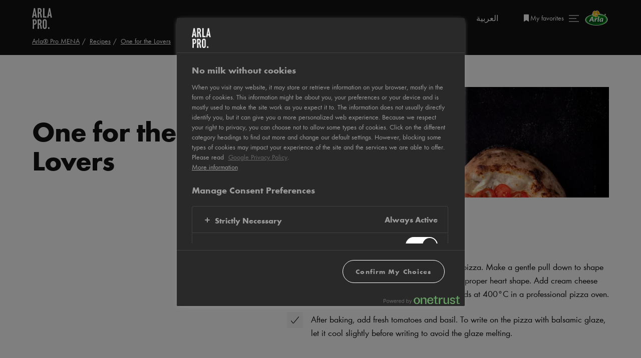

--- FILE ---
content_type: text/html; charset=utf-8
request_url: https://www.arlapro.com/en-ar/recipes/one-for-the-lovers/
body_size: 14461
content:
<!DOCTYPE html>
<html lang="en" dir="ltr">
<head>
    <meta charset="UTF-8">
    <meta name="viewport" content="width=device-width, initial-scale=1.0">
    <meta http-equiv="x-ua-compatible" content="IE=Edge">
    <link rel="icon" type="image/png" href="/favicon-96x96.png" sizes="96x96" />
    <link rel="icon" type="image/svg+xml" href="/favicon.svg" />
    <link rel="shortcut icon" href="/favicon.3.ico" />
    <link rel="apple-touch-icon" sizes="180x180" href="/apple-touch-icon.png" />
    <meta name="apple-mobile-web-app-title" content="Arlapro" />
    
    <script src="https://cdn.cookielaw.org/scripttemplates/otSDKStub.js" type="text/javascript" charset="UTF-8" data-domain-script="b8a0a061-33db-47b2-ba34-1fadbe0c4233" data-document-language="true"></script>
    <script>
      function OptanonWrapper(e) {
        if (Optanon && !Optanon.IsAlertBoxClosed()) {
           Optanon.OnConsentChanged(function () {
             if (document.activeElement) {
               document.activeElement.blur();
             }
           });
        }
        if (Optanon.IsAlertBoxClosedAndValid()) {
          window.dataLayer.push({
           'event' : 'oneTrustBannerInteractionState',
           'oneTrustBannerInteraction' : 'TRUE'
          })
        } else {
          window.dataLayer.push({
           'event' : 'oneTrustBannerInteractionState',
           'oneTrustBannerInteraction' : 'FALSE'
          })
        }
        if (Optanon.IsAlertBoxClosed()) {
          setTimeout(function () {
            const customEvent = new CustomEvent('OneTrustBannerInteractionState', {
              bubbles: true
            })
            document.body.dispatchEvent(customEvent)
          }, 500)
        }
      }
      function reOpenCookiePopup(event) {
        event.preventDefault()
        if (window.Optanon && window.Optanon.ToggleInfoDisplay) {
            window.Optanon.ToggleInfoDisplay()
        }
      }
      setTimeout(function() {
        const reopenPopupLink = document.getElementById('reopen-popup-link')
        if (!reopenPopupLink) {
            return;
        }

        const fallbackReopenLink = document.getElementById('reopen-popup');
        if (fallbackReopenLink) {
            fallbackReopenLink.style.display = 'none';
        }
      }, 1000)
    </script>

    <!-- Google Tag Manager -->
<script>
        (function (w, d, s, l, i) {
            w[l] = w[l] || []; w[l].push({
                'gtm.start':
                    new Date().getTime(), event: 'gtm.js'
            }); var f = d.getElementsByTagName(s)[0],
                j = d.createElement(s), dl = l != 'dataLayer' ? '&l=' + l : ''; j.async = true; j.src =
                    'https://www.googletagmanager.com/gtm.js?id=' + i + dl; f.parentNode.insertBefore(j, f);
            })(window, document, 'script', 'dataLayer', 'GTM-W89R82Q');
    </script>
<!-- End Google Tag Manager -->
    
    <script type="text/javascript">
        !(function (cfg){function e(){cfg.onInit&&cfg.onInit(n)}var x,w,D,t,E,n,C=window,O=document,b=C.location,q="script",I="ingestionendpoint",L="disableExceptionTracking",j="ai.device.";"instrumentationKey"[x="toLowerCase"](),w="crossOrigin",D="POST",t="appInsightsSDK",E=cfg.name||"appInsights",(cfg.name||C[t])&&(C[t]=E),n=C[E]||function(g){var f=!1,m=!1,h={initialize:!0,queue:[],sv:"8",version:2,config:g};function v(e,t){var n={},i="Browser";function a(e){e=""+e;return 1===e.length?"0"+e:e}return n[j+"id"]=i[x](),n[j+"type"]=i,n["ai.operation.name"]=b&&b.pathname||"_unknown_",n["ai.internal.sdkVersion"]="javascript:snippet_"+(h.sv||h.version),{time:(i=new Date).getUTCFullYear()+"-"+a(1+i.getUTCMonth())+"-"+a(i.getUTCDate())+"T"+a(i.getUTCHours())+":"+a(i.getUTCMinutes())+":"+a(i.getUTCSeconds())+"."+(i.getUTCMilliseconds()/1e3).toFixed(3).slice(2,5)+"Z",iKey:e,name:"Microsoft.ApplicationInsights."+e.replace(/-/g,"")+"."+t,sampleRate:100,tags:n,data:{baseData:{ver:2}},ver:undefined,seq:"1",aiDataContract:undefined}}var n,i,t,a,y=-1,T=0,S=["js.monitor.azure.com","js.cdn.applicationinsights.io","js.cdn.monitor.azure.com","js0.cdn.applicationinsights.io","js0.cdn.monitor.azure.com","js2.cdn.applicationinsights.io","js2.cdn.monitor.azure.com","az416426.vo.msecnd.net"],o=g.url||cfg.src,r=function(){return s(o,null)};function s(d,t){if((n=navigator)&&(~(n=(n.userAgent||"").toLowerCase()).indexOf("msie")||~n.indexOf("trident/"))&&~d.indexOf("ai.3")&&(d=d.replace(/(\/)(ai\.3\.)([^\d]*)$/,function(e,t,n){return t+"ai.2"+n})),!1!==cfg.cr)for(var e=0;e<S.length;e++)if(0<d.indexOf(S[e])){y=e;break}var n,i=function(e){var a,t,n,i,o,r,s,c,u,l;h.queue=[],m||(0<=y&&T+1<S.length?(a=(y+T+1)%S.length,p(d.replace(/^(.*\/\/)([\w\.]*)(\/.*)$/,function(e,t,n,i){return t+S[a]+i})),T+=1):(f=m=!0,s=d,!0!==cfg.dle&&(c=(t=function(){var e,t={},n=g.connectionString;if(n)for(var i=n.split(";"),a=0;a<i.length;a++){var o=i[a].split("=");2===o.length&&(t[o[0][x]()]=o[1])}return t[I]||(e=(n=t.endpointsuffix)?t.location:null,t[I]="https://"+(e?e+".":"")+"dc."+(n||"services.visualstudio.com")),t}()).instrumentationkey||g.instrumentationKey||"",t=(t=(t=t[I])&&"/"===t.slice(-1)?t.slice(0,-1):t)?t+"/v2/track":g.endpointUrl,t=g.userOverrideEndpointUrl||t,(n=[]).push((i="SDK LOAD Failure: Failed to load Application Insights SDK script (See stack for details)",o=s,u=t,(l=(r=v(c,"Exception")).data).baseType="ExceptionData",l.baseData.exceptions=[{typeName:"SDKLoadFailed",message:i.replace(/\./g,"-"),hasFullStack:!1,stack:i+"\nSnippet failed to load ["+o+"] -- Telemetry is disabled\nHelp Link: https://go.microsoft.com/fwlink/?linkid=2128109\nHost: "+(b&&b.pathname||"_unknown_")+"\nEndpoint: "+u,parsedStack:[]}],r)),n.push((l=s,i=t,(u=(o=v(c,"Message")).data).baseType="MessageData",(r=u.baseData).message='AI (Internal): 99 message:"'+("SDK LOAD Failure: Failed to load Application Insights SDK script (See stack for details) ("+l+")").replace(/\"/g,"")+'"',r.properties={endpoint:i},o)),s=n,c=t,JSON&&((u=C.fetch)&&!cfg.useXhr?u(c,{method:D,body:JSON.stringify(s),mode:"cors"}):XMLHttpRequest&&((l=new XMLHttpRequest).open(D,c),l.setRequestHeader("Content-type","application/json"),l.send(JSON.stringify(s)))))))},a=function(e,t){m||setTimeout(function(){!t&&h.core||i()},500),f=!1},p=function(e){var n=O.createElement(q),e=(n.src=e,t&&(n.integrity=t),n.setAttribute("data-ai-name",E),cfg[w]);return!e&&""!==e||"undefined"==n[w]||(n[w]=e),n.onload=a,n.onerror=i,n.onreadystatechange=function(e,t){"loaded"!==n.readyState&&"complete"!==n.readyState||a(0,t)},cfg.ld&&cfg.ld<0?O.getElementsByTagName("head")[0].appendChild(n):setTimeout(function(){O.getElementsByTagName(q)[0].parentNode.appendChild(n)},cfg.ld||0),n};p(d)}cfg.sri&&(n=o.match(/^((http[s]?:\/\/.*\/)\w+(\.\d+){1,5})\.(([\w]+\.){0,2}js)$/))&&6===n.length?(d="".concat(n[1],".integrity.json"),i="@".concat(n[4]),l=window.fetch,t=function(e){if(!e.ext||!e.ext[i]||!e.ext[i].file)throw Error("Error Loading JSON response");var t=e.ext[i].integrity||null;s(o=n[2]+e.ext[i].file,t)},l&&!cfg.useXhr?l(d,{method:"GET",mode:"cors"}).then(function(e){return e.json()["catch"](function(){return{}})}).then(t)["catch"](r):XMLHttpRequest&&((a=new XMLHttpRequest).open("GET",d),a.onreadystatechange=function(){if(a.readyState===XMLHttpRequest.DONE)if(200===a.status)try{t(JSON.parse(a.responseText))}catch(e){r()}else r()},a.send())):o&&r();try{h.cookie=O.cookie}catch(k){}function e(e){for(;e.length;)!function(t){h[t]=function(){var e=arguments;f||h.queue.push(function(){h[t].apply(h,e)})}}(e.pop())}var c,u,l="track",d="TrackPage",p="TrackEvent",l=(e([l+"Event",l+"PageView",l+"Exception",l+"Trace",l+"DependencyData",l+"Metric",l+"PageViewPerformance","start"+d,"stop"+d,"start"+p,"stop"+p,"addTelemetryInitializer","setAuthenticatedUserContext","clearAuthenticatedUserContext","flush"]),h.SeverityLevel={Verbose:0,Information:1,Warning:2,Error:3,Critical:4},(g.extensionConfig||{}).ApplicationInsightsAnalytics||{});return!0!==g[L]&&!0!==l[L]&&(e(["_"+(c="onerror")]),u=C[c],C[c]=function(e,t,n,i,a){var o=u&&u(e,t,n,i,a);return!0!==o&&h["_"+c]({message:e,url:t,lineNumber:n,columnNumber:i,error:a,evt:C.event}),o},g.autoExceptionInstrumented=!0),h}(cfg.cfg),(C[E]=n).queue&&0===n.queue.length?(n.queue.push(e),n.trackPageView({})):e();})({
        src: "https://js.monitor.azure.com/scripts/b/ai.3.gbl.min.js",
        crossOrigin: "anonymous",
        cfg: {
            connectionString: "InstrumentationKey=8306e565-9d46-4fbd-b9ab-55294353231c;IngestionEndpoint=https://westeurope-5.in.applicationinsights.azure.com/;LiveEndpoint=https://westeurope.livediagnostics.monitor.azure.com/"
        }});
    </script>


<script>
    const initDataLayer = (pageDataLayer) => {
        const sfmcHem = document.cookie
            .split('; ')
            .find((row) => row.startsWith('hem='))
            ?.split('=')[1]
        dataLayer.push({
            ...pageDataLayer,
            sfmcHem
        })
    }
</script>
    <title>One for the Lovers | Recipes | Arla&#xAE; Pro MENA</title>
    <meta name="robots" content="index,follow">
<link href="https://www.arlapro.com/en-ar/recipes/one-for-the-lovers/" rel="canonical" /><link href="https://www.arlapro.com/en-gb/recipes/one-for-the-lovers/" hreflang="en-gb" rel="alternate" />
<link href="https://www.arlapro.com/en-ar/recipes/one-for-the-lovers/" hreflang="en-ar" rel="alternate" />
<link href="https://www.arlapro.com/ar/recipes/one-for-the-lovers/" hreflang="ar" rel="alternate" />
<link href="https://www.arlapro.com/fr-ca/recettes/one-for-the-lovers/" hreflang="fr-ca" rel="alternate" />
<link href="https://www.arlapro.com/en-ca/recipes/one-for-the-lovers/" hreflang="en-ca" rel="alternate" />
<script type="application/ld+json">{"@context":"https://schema.org/","@type":"BreadcrumbList","itemListElement":[{"@type":"ListItem","position":1,"name":"Arla\u00AE Pro MENA","item":"https://www.arlapro.com/en-ar/"},{"@type":"ListItem","position":2,"name":"Recipes","item":"https://www.arlapro.com/en-ar/recipes/"},{"@type":"ListItem","position":3,"name":"One for the Lovers","item":"https://www.arlapro.com/en-ar/recipes/one-for-the-lovers/"}]}</script><script type="application/ld+json">{"@context":"https://schema.org/","type":"Recipe","name":"One for the Lovers","image":"https://images.arla.com/recordid/3FD1F1EC-C9D1-4A18-9EC95E263951EEE6/one-for-the-lovers.jpg?width=1200\u0026height=630\u0026format=webp","author":null,"description":null,"totalTime":"PT00M","keywords":["One for the Lovers"],"recipeYield":"1 portion","recipeCategory":null,"recipeCuisine":null,"nutrition":{"type":"NutritionInformation","calories":"","carbohydrateContent":"","fatContent":"","fiberContent":""},"recipeIngredient":["pizza dough (See recipe for eg. \u0022Impasto Diretto\u0022)","120 g Arla\u00AE Pro Cream cheese soft","100 g Arla\u00AE Pro Thick Shredded Mozzarella Cheese","fresh basil leaves","10 small fresh tomatoes","balsamic glaze"],"recipeInstructions":[{"type":"HowToSection","name":"Method:","itemListElement":[{"type":"HowToStep","text":"Spread out your dough like a regular round pizza. Make a gentle pull down to shape the top of the heart, and tuck bottom in for a proper heart shape. Add cream cheese and mozzarella, and bake for 60-120 seconds at 400\u00B0C in a professional pizza oven."}]},{"type":"HowToSection","name":"Method:","itemListElement":[{"type":"HowToStep","text":"After baking, add fresh tomatoes and basil. To write on the pizza with balsamic glaze, let it cool slightly before writing to avoid the glaze melting."}]}],"video":null}</script><script>initDataLayer({"pageType":"RecipePageType","pageName":"Recipes","pageTitle":"One for the Lovers","recipeName":"One for the Lovers"})</script>
    <link rel="stylesheet" href="https://cdn.arlapro.com/assets/error-Ci9xW0k6.css"></link><link rel="stylesheet" href="https://cdn.arlapro.com/assets/vendor-BIOwxQGH.css" />
    
    <script>
        window.language = 'en-ph'
    </script>
</head>
<body class="u-theme--grey">
    <!-- Google Tag Manager (noscript) -->
<noscript>
    <iframe src="https://www.googletagmanager.com/ns.html?id=GTM-W89R82Q"
            height="0" width="0" style="display:none;visibility:hidden"></iframe>
</noscript>
<!-- End Google Tag Manager (noscript) -->

    <div class="site-wrapper">
        

    <div class="c-header-wrapper js-header">
    <header class="c-header has-breadcrumbs">
        <div class="c-header-inner o-container">
            <div class="nav-inner">
                <a href="/en-ar/" class="logo" title="Arla&#xAE; Pro MENA">

<svg>
    <use xlink:href="/assets/spritemap.6ba6c3b0.svg#icon-logo"></use>
</svg>                </a>
            </div>
            <div class="nav-inner u-flex u-gap--s04 u-flex-align-center">
                
    <a href="https://www.arlapro.com/ar/recipes/one-for-the-lovers/" class="u-text-no-decoration u-font-size-large u-mr--s07 u-mr--s04@mobile"  >&#x627;&#x644;&#x639;&#x631;&#x628;&#x64A;&#x629;</a>

                    <div class="c-header_favorites">
                        <a
                            href="https://www.arlapro.com/en-ar/my-favorites/"
                            title="My favorites"
                            class="c-header_favorites-link"
                            data-gtm-trigger="openFavouritesList"
                            data-placement="navigation">

<svg class="c-icon-16">
    <use xlink:href="/assets/spritemap.6ba6c3b0.svg#icon-bookmark"></use>
</svg>                            <span>
                                My favorites
                            </span>
                        </a>
                        <div
                            id="favorites-tooltip"
                            class="favorites-tooltip"
                        >
                            <span>Added to favorites</span>
                            <em>Removed from favorites</em>
                        </div>
                    </div>
                <div class="nav js-nav-opener">
                    <div class="nav-line"></div>
                </div>
                <img src="https://cdn.arlapro.com/assets/arla-logo-BLoPy2lb.svg" width="50" height="30" alt="Arla Logo"/>
            </div>
    <div class="c-breadcrumbs u-mt--s02">
        <ul class="c-breadcrumbs-list">
                <li class="c-breadcrumbs-item">
                    <a href="/en-ar/">Arla&#xAE; Pro MENA</a>
                </li>
                <li class="c-breadcrumbs-item">
                    <a href="/en-ar/recipes/">Recipes</a>
                </li>
                <li class="c-breadcrumbs-item">
                    <a href="/en-ar/recipes/one-for-the-lovers/">One for the Lovers</a>
                </li>
        </ul>
    </div>
        </div>
        <slot />
    </header>

     <nav class="c-navigation">
    <div class="c-navigation-wrapper">
        <section class="c-navigation-inner o-container js-navigation">
            <div class="c-navigation-primary">
                <strong class="c-navigation-title">Content</strong>
                    <ul>
                            <li>
    <a href="https://www.arlapro.com/en-ar/" href="~/link/90d60a1314d24b93ae1f9d87bcf8d125.aspx?epslanguage=en-PH" data-gtm-tracking='{ "event": "menuDropdownTitleLinkClick", "menuDropdownTitleText": "Home" }'>Home</a>
                            </li>
                            <li>
    <a href="https://www.arlapro.com/en-ar/stories/" href="~/link/c982b58aba01455b93bda265784f7498.aspx" data-gtm-tracking='{ "event": "menuDropdownTitleLinkClick", "menuDropdownTitleText": "Stories" }'>Stories</a>
                            </li>
                            <li>
    <a href="https://www.arlapro.com/en-ar/products/" href="~/link/a0e9e9d0316b4ba6be994d8b626ef8b9.aspx" data-gtm-tracking='{ "event": "menuDropdownTitleLinkClick", "menuDropdownTitleText": "Products" }'>Products</a>
                            </li>
                            <li>
    <a href="https://www.arlapro.com/en-ar/recipes/" href="~/link/6def87a00a6345a1a8a680826f8ca26a.aspx" data-gtm-tracking='{ "event": "menuDropdownTitleLinkClick", "menuDropdownTitleText": "Recipes" }'>Recipes</a>
                            </li>
                            <li>
    <a href="https://www.arlapro.com/en-ar/about/" href="~/link/b3f93a8d7f5d40718abf139c9654bc39.aspx" data-gtm-tracking='{ "event": "menuDropdownTitleLinkClick", "menuDropdownTitleText": "About" }'>About</a>
                            </li>
                            <li>
    <a href="https://www.arlapro.com/en-ar/find-your-consultant/" href="~/link/6e2ea25fd3fc47249cc23cba104867f1.aspx" data-gtm-tracking='{ "event": "menuDropdownTitleLinkClick", "menuDropdownTitleText": "Find your consultant" }'>Find your consultant</a>
                            </li>
                    </ul>
            </div>
            <div class="c-navigation-secondary">
                <strong class="c-navigation-title">Inspiration</strong>
                    <ul class="c-navigation-secondary-list">
                            <li>
                                <a href="https://www.arlapro.com/en-ar/bakery-universe/"  data-gtm-tracking='{ "event": "menuDropdownVisualCTAClick", "menuDropdownVisualCTAText": "Bakery with Arla&#xAE; Pro " }'>


    <picture class="u-block u-mb--s04" >
        <img src="https://cdn.arlapro.com/496c63/globalassets/arlapro/asia/bakery/inspiration_block_01.jpg?width=200&amp;height=112&amp;format=webp&amp;mode=crop"
             srcset="https://cdn.arlapro.com/496c63/globalassets/arlapro/asia/bakery/inspiration_block_01.jpg?width=400&amp;height=224&amp;format=webp&amp;mode=crop 2x"
             alt="Bakery with Arla&#xAE; Pro"
             loading="lazy" width="200" height="112">
</picture>                                    Bakery with Arla&#xAE; Pro 
                                </a>
                            </li>
                            <li>
                                <a href="https://www.arlapro.com/en-ar/lurpak-soft/"  data-gtm-tracking='{ "event": "menuDropdownVisualCTAClick", "menuDropdownVisualCTAText": "Lurpak&#xAE; Soft" }'>


    <picture class="u-block u-mb--s04" >
        <img src="https://cdn.arlapro.com/496cce/globalassets/arlapro/asia/lurpak-soft/product-pic-cropped.jpg?width=200&amp;height=112&amp;format=webp&amp;mode=crop"
             srcset="https://cdn.arlapro.com/496cce/globalassets/arlapro/asia/lurpak-soft/product-pic-cropped.jpg?width=400&amp;height=224&amp;format=webp&amp;mode=crop 2x"
             alt="Lurpak&#xAE; Soft"
             loading="lazy" width="200" height="112">
</picture>                                    Lurpak&#xAE; Soft
                                </a>
                            </li>
                            <li>
                                <a href="https://www.arlapro.com/en-ar/pizza-universe/"  data-gtm-tracking='{ "event": "menuDropdownVisualCTAClick", "menuDropdownVisualCTAText": "Your Professional Pizza Partner" }'>


    <picture class="u-block u-mb--s04" >
        <img src="https://cdn.arlapro.com/496d7a/globalassets/arlapro/uk/pizza-universe/hero-opacity40-12.jpg?width=200&amp;height=112&amp;format=webp&amp;mode=crop"
             srcset="https://cdn.arlapro.com/496d7a/globalassets/arlapro/uk/pizza-universe/hero-opacity40-12.jpg?width=400&amp;height=224&amp;format=webp&amp;mode=crop 2x"
             alt="pizza-universe"
             loading="lazy" width="200" height="112">
</picture>                                    Your Professional Pizza Partner
                                </a>
                            </li>
                    </ul>
            </div>
        </section>

        <div class="c-navigation-footer o-container">
            <p class="c-copy"></p>
            <div class="c-navigation-footer__inner">
                <p>
                    Arla Pro MENA
                </p>
                &nbsp;&bull;&nbsp;
                <div
                    data-vue="ModalContainer"
                    data-opener-title="Change country"
                    data-opener-class="country-picker-opener"
                    class="c-country-picker">
                    <h2 class="country-picker__title">
                        
                    </h2>
                        <ul class="c-country-picker-list">
                                <li>
    <a href="https://www.arlapro.com/en/" href="~/link/90d60a1314d24b93ae1f9d87bcf8d125.aspx?epslanguage=en" >Global</a>
                                </li>
                                <li>
    <a href="https://www.arlapro.com/en-au/" href="~/link/90d60a1314d24b93ae1f9d87bcf8d125.aspx?epslanguage=en-AU" >Australia</a>
                                </li>
                                <li>
    <a href="https://www.arlapro.com/asia/" href="~/link/90d60a1314d24b93ae1f9d87bcf8d125.aspx?epslanguage=en-ZA" >Asia</a>
                                </li>
                                <li>
    <a href="https://www.arlapro.com/en-ca/" href="~/link/90d60a1314d24b93ae1f9d87bcf8d125.aspx?epslanguage=en-CA" >Canada</a>
                                </li>
                                <li>
    <a href="https://www.arlapro.com/da/" href="~/link/90d60a1314d24b93ae1f9d87bcf8d125.aspx?epslanguage=da" >Danmark</a>
                                </li>
                                <li>
    <a href="https://www.arlapro.com/de/" href="~/link/90d60a1314d24b93ae1f9d87bcf8d125.aspx?epslanguage=de" >Deutschland</a>
                                </li>
                                <li>
    <a href="https://www.arlapro.com/fr/" href="~/link/90d60a1314d24b93ae1f9d87bcf8d125.aspx?epslanguage=fr" >France</a>
                                </li>
                                <li>
    <a href="https://www.arlapro.com/gr/" title="Greece" href="~/link/90d60a1314d24b93ae1f9d87bcf8d125.aspx?epslanguage=el" >Greece</a>
                                </li>
                                <li>
    <a href="https://www.arlapro.com/en-ar/" class="active" href="~/link/90d60a1314d24b93ae1f9d87bcf8d125.aspx?epslanguage=en-PH" >MENA</a>
                                </li>
                                <li>
    <a href="https://www.arlapro.com/nl/" href="~/link/90d60a1314d24b93ae1f9d87bcf8d125.aspx?epslanguage=nl" >Nederland</a>
                                </li>
                                <li>
    <a href="https://www.arlapro.com/no/" href="~/link/90d60a1314d24b93ae1f9d87bcf8d125.aspx?epslanguage=no" >Norge</a>
                                </li>
                                <li>
    <a href="https://www.arlapro.com/fi/" title="Finland" href="~/link/90d60a1314d24b93ae1f9d87bcf8d125.aspx?epslanguage=fi" >Suomi</a>
                                </li>
                                <li>
    <a href="https://kund.arla.se/support/om-arla-pro/" title="Sverige" href="https://kund.arla.se/support/om-arla-pro/" >Sverige</a>
                                </li>
                                <li>
    <a href="https://www.arlapro.com/en-gb/" href="~/link/90d60a1314d24b93ae1f9d87bcf8d125.aspx?epslanguage=en-GB" >United Kingdom</a>
                                </li>
                        </ul>
                </div>
            </div>
        </div>
    </div>
</nav>
</div>
        <main>
            <div class="main">
                
<div class="c-recipe-page">
    <div class="c-recipe-content__wrapper">
        <div class="c-recipe-hero">
            <div class="c-recipe-instructions__intro">
                <span class="c-recipe__print" data-recipe-title="One for the Lovers" onclick="window.print()" role="button">

<svg class="c-icon-20">
    <use xlink:href="/assets/spritemap.6ba6c3b0.svg#icon-computer-printer"></use>
</svg>                    <span>Print</span>
                </span>
            </div>

            <h1 class="c-recipe-title">
                One for the Lovers
            </h1>


        </div>
        <div class="c-recipe-hero__media">


    <picture class="c-recipe-hero__media__image" >
        <source media="(min-width: 1200px)" srcset="https://images.arla.com/recordid/3FD1F1EC-C9D1-4A18-9EC95E263951EEE6/one-for-the-lovers.jpg?width=739&amp;height=416&amp;crop=(0,0,1115,628)&amp;format=webp&amp;mode=crop">
        <source media="(min-width: 992px)" srcset="https://images.arla.com/recordid/3FD1F1EC-C9D1-4A18-9EC95E263951EEE6/one-for-the-lovers.jpg?width=595&amp;height=366&amp;crop=(0,0,1115,686)&amp;format=webp&amp;mode=crop">
        <source media="(min-width: 768px)"
                srcset="https://images.arla.com/recordid/3FD1F1EC-C9D1-4A18-9EC95E263951EEE6/one-for-the-lovers.jpg?width=991&amp;height=500&amp;crop=(0,0,1115,563)&amp;format=webp&amp;mode=crop, https://images.arla.com/recordid/3FD1F1EC-C9D1-4A18-9EC95E263951EEE6/one-for-the-lovers.jpg?width=1982&amp;height=1000&amp;crop=(0,0,1115,563)&amp;format=webp&amp;mode=crop 2x">
        <img src="https://images.arla.com/recordid/3FD1F1EC-C9D1-4A18-9EC95E263951EEE6/one-for-the-lovers.jpg?width=768&amp;height=434&amp;crop=(0,0,1115,630)&amp;format=webp&amp;mode=crop"
             srcset="https://images.arla.com/recordid/3FD1F1EC-C9D1-4A18-9EC95E263951EEE6/one-for-the-lovers.jpg?width=1536&amp;height=868&amp;crop=(0,0,1115,630)&amp;format=webp&amp;mode=crop 2x"
             alt="One for the Lovers"
             >
</picture>        </div>
        <div class="c-recipe-instructions js-recipe-instructions" data-recipe-name="One for the Lovers">


<div class="c-recipe-instructions__list-wrapper">
    <ul class="c-recipe-instructions__list">
                <h2 class="c-recipe-instruction__title">
                    Method:
                </h2>
                    <li>
                        Spread out your dough like a regular round pizza. Make a gentle pull down to shape the top of the heart, and tuck bottom in for a proper heart shape. Add cream cheese and mozzarella, and bake for 60-120 seconds at 400&#xB0;C in a professional pizza oven.
                    </li>
                    <li>
                        After baking, add fresh tomatoes and basil. To write on the pizza with balsamic glaze, let it cool slightly before writing to avoid the glaze melting.
                    </li>
    </ul>
</div>


        </div>

<div
    class="c-recipe-ingredients__wrapper"
    data-vue="RecipeIngredients"
    data-model='{&quot;language&quot;:&quot;en&quot;,&quot;ingredientsHeading&quot;:&quot;Ingredients&quot;,&quot;ingredientsScaleUpLabel&quot;:&quot;Increase number of portions&quot;,&quot;ingredientsScaleDownLabel&quot;:&quot;Decrease number of portions&quot;,&quot;emptyUnit&quot;:&quot; &quot;,&quot;ingredients&quot;:{&quot;ingredientsGroups&quot;:[{&quot;name&quot;:null,&quot;index&quot;:0,&quot;items&quot;:[{&quot;id&quot;:&quot;idb:457bf611-72c1-4c02-98bb-6546d0452db0&quot;,&quot;productId&quot;:null,&quot;brandName&quot;:null,&quot;forcedName&quot;:null,&quot;displayName&quot;:&quot;pizza dough (See recipe for eg. \u0022Impasto Diretto\u0022)&quot;,&quot;singularName&quot;:&quot;pizza dough&quot;,&quot;pluralName&quot;:&quot;pizza dough&quot;,&quot;prefix&quot;:&quot;&quot;,&quot;postfix&quot;:&quot;(See recipe for eg. \u0022Impasto Diretto\u0022)&quot;,&quot;product&quot;:null,&quot;unit&quot;:{&quot;amount&quot;:0,&quot;pluralName&quot;:null,&quot;postfix&quot;:null,&quot;prefix&quot;:&quot;&quot;,&quot;singularName&quot;:null,&quot;unitType&quot;:null},&quot;secondaryUnit&quot;:null}]},{&quot;name&quot;:null,&quot;index&quot;:1,&quot;items&quot;:[{&quot;id&quot;:&quot;idb:4d8b27ff-eed4-4243-a0dd-07af513dc86a&quot;,&quot;productId&quot;:&quot;arla-pro-mea:5711953162770&quot;,&quot;brandName&quot;:&quot;Arla\u00AE Pro&quot;,&quot;forcedName&quot;:null,&quot;displayName&quot;:&quot;120 g Arla\u00AE Pro Cream cheese soft&quot;,&quot;singularName&quot;:&quot;Arla\u00AE Pro Cream cheese soft&quot;,&quot;pluralName&quot;:&quot;Arla\u00AE Pro Cream cheese soft&quot;,&quot;prefix&quot;:&quot;&quot;,&quot;postfix&quot;:&quot;&quot;,&quot;product&quot;:{&quot;url&quot;:&quot;/en-ar/product-catalogue/arla-pro-cream-cheese-soft-25-1-5kg/&quot;,&quot;image&quot;:{&quot;src&quot;:{&quot;url&quot;:&quot;https://images.arla.com/recordid/10788210-A434-4986-B9AE036E89003FB4/5711953162770_C1N1.png&quot;,&quot;width&quot;:0,&quot;height&quot;:0,&quot;focusPointX&quot;:null,&quot;focusPointY&quot;:null},&quot;mobileSrc&quot;:null,&quot;alt&quot;:&quot;Cream Cheese Soft, 1.5kg&quot;,&quot;class&quot;:null,&quot;imgClass&quot;:null,&quot;mobile&quot;:[64,64],&quot;tablet&quot;:null,&quot;desktop&quot;:[64,64],&quot;wide&quot;:null,&quot;extraWide&quot;:null,&quot;fullWidth&quot;:false,&quot;options&quot;:null,&quot;mobileHash&quot;:null,&quot;mobile2xHash&quot;:null,&quot;desktopHash&quot;:null,&quot;tablet2xHash&quot;:null,&quot;tabletHash&quot;:null,&quot;wideHash&quot;:null,&quot;extraWideHash&quot;:null,&quot;attributes&quot;:null,&quot;imgAttributes&quot;:null},&quot;buyButton&quot;:null,&quot;buyButtonLabel&quot;:null},&quot;unit&quot;:{&quot;amount&quot;:120,&quot;pluralName&quot;:&quot;g&quot;,&quot;postfix&quot;:null,&quot;prefix&quot;:&quot;&quot;,&quot;singularName&quot;:&quot;g&quot;,&quot;unitType&quot;:&quot;weight&quot;},&quot;secondaryUnit&quot;:null},{&quot;id&quot;:&quot;idb:a3226dab-4e4f-4d35-b953-0b246d40b3f8&quot;,&quot;productId&quot;:&quot;arla-pro-mea:5711953128516&quot;,&quot;brandName&quot;:&quot;Arla\u00AE Pro&quot;,&quot;forcedName&quot;:null,&quot;displayName&quot;:&quot;100 g Arla\u00AE Pro Thick Shredded Mozzarella Cheese&quot;,&quot;singularName&quot;:&quot;Arla\u00AE Pro Thick Shredded Mozzarella Cheese&quot;,&quot;pluralName&quot;:&quot;Arla\u00AE Pro Thick Shredded Mozzarella Cheese&quot;,&quot;prefix&quot;:&quot;&quot;,&quot;postfix&quot;:&quot;&quot;,&quot;product&quot;:{&quot;url&quot;:&quot;/en-ar/product-catalogue/arla-pro-thick-shredded-mozzarella-cheese-analogue-2kg/&quot;,&quot;image&quot;:{&quot;src&quot;:{&quot;url&quot;:&quot;https://images.arla.com/recordid/7E38E5DB-7025-4C21-8DC90934179C6886/5711953128516_C1N1.png&quot;,&quot;width&quot;:0,&quot;height&quot;:0,&quot;focusPointX&quot;:null,&quot;focusPointY&quot;:null},&quot;mobileSrc&quot;:null,&quot;alt&quot;:&quot;Thick Shredded Mozzarella Cheese, Analogue, 2kg&quot;,&quot;class&quot;:null,&quot;imgClass&quot;:null,&quot;mobile&quot;:[64,64],&quot;tablet&quot;:null,&quot;desktop&quot;:[64,64],&quot;wide&quot;:null,&quot;extraWide&quot;:null,&quot;fullWidth&quot;:false,&quot;options&quot;:null,&quot;mobileHash&quot;:null,&quot;mobile2xHash&quot;:null,&quot;desktopHash&quot;:null,&quot;tablet2xHash&quot;:null,&quot;tabletHash&quot;:null,&quot;wideHash&quot;:null,&quot;extraWideHash&quot;:null,&quot;attributes&quot;:null,&quot;imgAttributes&quot;:null},&quot;buyButton&quot;:null,&quot;buyButtonLabel&quot;:null},&quot;unit&quot;:{&quot;amount&quot;:100,&quot;pluralName&quot;:&quot;g&quot;,&quot;postfix&quot;:null,&quot;prefix&quot;:&quot;&quot;,&quot;singularName&quot;:&quot;g&quot;,&quot;unitType&quot;:&quot;weight&quot;},&quot;secondaryUnit&quot;:null},{&quot;id&quot;:&quot;idb:f7017ae1-c151-422c-850f-5cc42d489c4c&quot;,&quot;productId&quot;:null,&quot;brandName&quot;:null,&quot;forcedName&quot;:null,&quot;displayName&quot;:&quot;fresh basil leaves&quot;,&quot;singularName&quot;:&quot;fresh basil&quot;,&quot;pluralName&quot;:&quot;fresh basil&quot;,&quot;prefix&quot;:&quot;&quot;,&quot;postfix&quot;:&quot;leaves&quot;,&quot;product&quot;:null,&quot;unit&quot;:{&quot;amount&quot;:0,&quot;pluralName&quot;:null,&quot;postfix&quot;:null,&quot;prefix&quot;:&quot;&quot;,&quot;singularName&quot;:null,&quot;unitType&quot;:null},&quot;secondaryUnit&quot;:null},{&quot;id&quot;:&quot;idb:8e5b39cc-2275-4a2c-be18-432703cdaffc&quot;,&quot;productId&quot;:null,&quot;brandName&quot;:null,&quot;forcedName&quot;:null,&quot;displayName&quot;:&quot;10 small fresh tomatoes&quot;,&quot;singularName&quot;:&quot;tomato&quot;,&quot;pluralName&quot;:&quot;tomatoes&quot;,&quot;prefix&quot;:&quot;small fresh&quot;,&quot;postfix&quot;:&quot;&quot;,&quot;product&quot;:null,&quot;unit&quot;:{&quot;amount&quot;:10,&quot;pluralName&quot;:&quot;pieces&quot;,&quot;postfix&quot;:null,&quot;prefix&quot;:&quot;&quot;,&quot;singularName&quot;:&quot;piece&quot;,&quot;unitType&quot;:&quot;number&quot;},&quot;secondaryUnit&quot;:null}]},{&quot;name&quot;:&quot;Optional:&quot;,&quot;index&quot;:2,&quot;items&quot;:[{&quot;id&quot;:&quot;idb:4c62ca77-4e95-4e0f-92cb-3630ed87995a&quot;,&quot;productId&quot;:null,&quot;brandName&quot;:null,&quot;forcedName&quot;:null,&quot;displayName&quot;:&quot;balsamic glaze&quot;,&quot;singularName&quot;:&quot;balsamic glaze&quot;,&quot;pluralName&quot;:&quot;balsamic glaze&quot;,&quot;prefix&quot;:&quot;&quot;,&quot;postfix&quot;:&quot;&quot;,&quot;product&quot;:null,&quot;unit&quot;:{&quot;amount&quot;:0,&quot;pluralName&quot;:null,&quot;postfix&quot;:null,&quot;prefix&quot;:&quot;&quot;,&quot;singularName&quot;:null,&quot;unitType&quot;:null},&quot;secondaryUnit&quot;:null}]}],&quot;amountUnit&quot;:{&quot;amount&quot;:1,&quot;pluralName&quot;:&quot;portions&quot;,&quot;postfix&quot;:null,&quot;prefix&quot;:null,&quot;singularName&quot;:&quot;portion&quot;,&quot;unitType&quot;:&quot;piece&quot;},&quot;amountIsScalable&quot;:true,&quot;amountInfo&quot;:null,&quot;scaleNotificationText&quot;:&quot;Note: The recipe has been scaled, so measurements and times may vary.&quot;},&quot;heading&quot;:&quot;One for the Lovers&quot;}'></div>    </div>


<div  class="c-related-recipes-block">
    <div data-vue="Slider"
        data-title="Related recipes"
        data-link='{&quot;url&quot;:&quot;/en-ar/recipes/&quot;,&quot;text&quot;:&quot;All recipes&quot;,&quot;emptyUrlTag&quot;:null,&quot;cssClass&quot;:null,&quot;isActive&quot;:false,&quot;attributes&quot;:null}'
        data-previous-button-label="Previous"
        data-next-button-label="Next"
        data-type="quarter"
        data-title-tag="h2"
        data-tracking-type="related recipes">
            <div class="c-slide">
                <a href="/en-ar/recipes/perfect-pizza-dough/" class="c-recipe-card c-track-link" data-title="Perfect pizza dough" data-link-tracking-type="sliderItemClick">
                    <div class="c-recipe-card__media">


    <picture class="c-recipe-card__media__image" >
        <source media="(min-width: 1200px)" srcset="https://images.arla.com/recordid/483036C0-6038-463A-871E37FED75CDDF8/perfect-pizza-dough.jpg?width=328&amp;height=328&amp;format=webp&amp;mode=max">
        <source media="(min-width: 992px)" srcset="https://images.arla.com/recordid/483036C0-6038-463A-871E37FED75CDDF8/perfect-pizza-dough.jpg?width=268&amp;height=268&amp;format=webp&amp;mode=max">
        <source media="(min-width: 768px)"
                srcset="https://images.arla.com/recordid/483036C0-6038-463A-871E37FED75CDDF8/perfect-pizza-dough.jpg?width=224&amp;height=224&amp;format=webp&amp;mode=max, https://images.arla.com/recordid/483036C0-6038-463A-871E37FED75CDDF8/perfect-pizza-dough.jpg?width=448&amp;height=448&amp;format=webp&amp;mode=max 2x">
        <img src="https://images.arla.com/recordid/483036C0-6038-463A-871E37FED75CDDF8/perfect-pizza-dough.jpg?width=324&amp;height=324&amp;format=webp&amp;mode=max"
             srcset="https://images.arla.com/recordid/483036C0-6038-463A-871E37FED75CDDF8/perfect-pizza-dough.jpg?width=648&amp;height=648&amp;format=webp&amp;mode=max 2x"
             alt="Perfect pizza dough"
             loading="lazy">
</picture>                    </div>
                    <div class="c-card__content">
                        <div class="c-card__text">
                                <span class="e-preamble">
                                    October 2023
                                </span>
                                <strong class="c-card__title">Perfect pizza dough</strong>
                        </div>
                    </div>
                </a>
            </div>
            <div class="c-slide">
                <a href="/en-ar/recipes/lahmacun/" class="c-recipe-card c-track-link" data-title="Lahmacun" data-link-tracking-type="sliderItemClick">
                    <div class="c-recipe-card__media">


    <picture class="c-recipe-card__media__image" >
        <source media="(min-width: 1200px)" srcset="https://images.arla.com/recordid/EE1D22D3-DD5A-4EBC-8128F18AC907B9E7/lahmacun.jpg?width=328&amp;height=328&amp;format=webp&amp;mode=max">
        <source media="(min-width: 992px)" srcset="https://images.arla.com/recordid/EE1D22D3-DD5A-4EBC-8128F18AC907B9E7/lahmacun.jpg?width=268&amp;height=268&amp;format=webp&amp;mode=max">
        <source media="(min-width: 768px)"
                srcset="https://images.arla.com/recordid/EE1D22D3-DD5A-4EBC-8128F18AC907B9E7/lahmacun.jpg?width=224&amp;height=224&amp;format=webp&amp;mode=max, https://images.arla.com/recordid/EE1D22D3-DD5A-4EBC-8128F18AC907B9E7/lahmacun.jpg?width=448&amp;height=448&amp;format=webp&amp;mode=max 2x">
        <img src="https://images.arla.com/recordid/EE1D22D3-DD5A-4EBC-8128F18AC907B9E7/lahmacun.jpg?width=324&amp;height=324&amp;format=webp&amp;mode=max"
             srcset="https://images.arla.com/recordid/EE1D22D3-DD5A-4EBC-8128F18AC907B9E7/lahmacun.jpg?width=648&amp;height=648&amp;format=webp&amp;mode=max 2x"
             alt="Lahmacun"
             loading="lazy">
</picture>                    </div>
                    <div class="c-card__content">
                        <div class="c-card__text">
                                <span class="e-preamble">
                                    October 2023
                                </span>
                                <strong class="c-card__title">Lahmacun</strong>
                        </div>
                    </div>
                </a>
            </div>
            <div class="c-slide">
                <a href="/en-ar/recipes/curly-kale-salad-with-apples-and-cowberries/" class="c-recipe-card c-track-link" data-title="Curly kale salad with apples and cowberries" data-link-tracking-type="sliderItemClick">
                    <div class="c-recipe-card__media">


    <picture class="c-recipe-card__media__image" >
        <source media="(min-width: 1200px)" srcset="https://images.arla.com/recordid/7F20217D-377B-4D2B-815F00F1A27A8BD1/curly-kale-salad-with-apples-and-cowberries.jpg?width=328&amp;height=328&amp;format=webp&amp;mode=max">
        <source media="(min-width: 992px)" srcset="https://images.arla.com/recordid/7F20217D-377B-4D2B-815F00F1A27A8BD1/curly-kale-salad-with-apples-and-cowberries.jpg?width=268&amp;height=268&amp;format=webp&amp;mode=max">
        <source media="(min-width: 768px)"
                srcset="https://images.arla.com/recordid/7F20217D-377B-4D2B-815F00F1A27A8BD1/curly-kale-salad-with-apples-and-cowberries.jpg?width=224&amp;height=224&amp;format=webp&amp;mode=max, https://images.arla.com/recordid/7F20217D-377B-4D2B-815F00F1A27A8BD1/curly-kale-salad-with-apples-and-cowberries.jpg?width=448&amp;height=448&amp;format=webp&amp;mode=max 2x">
        <img src="https://images.arla.com/recordid/7F20217D-377B-4D2B-815F00F1A27A8BD1/curly-kale-salad-with-apples-and-cowberries.jpg?width=324&amp;height=324&amp;format=webp&amp;mode=max"
             srcset="https://images.arla.com/recordid/7F20217D-377B-4D2B-815F00F1A27A8BD1/curly-kale-salad-with-apples-and-cowberries.jpg?width=648&amp;height=648&amp;format=webp&amp;mode=max 2x"
             alt="Curly kale salad with apples and cowberries"
             loading="lazy">
</picture>                    </div>
                    <div class="c-card__content">
                        <div class="c-card__text">
                                <span class="e-preamble">
                                    December 2016
                                </span>
                                <strong class="c-card__title">Curly kale salad with apples and cowberries</strong>
                        </div>
                    </div>
                </a>
            </div>
            <div class="c-slide">
                <a href="/en-ar/recipes/pizza-with-chicken/" class="c-recipe-card c-track-link" data-title="Pizza with chicken" data-link-tracking-type="sliderItemClick">
                    <div class="c-recipe-card__media">


    <picture class="c-recipe-card__media__image" >
        <source media="(min-width: 1200px)" srcset="https://images.arla.com/recordid/427AED8C-3273-40B2-9307F112B6AD34A8/pizza-with-chicken.jpg?width=328&amp;height=328&amp;format=webp&amp;mode=max">
        <source media="(min-width: 992px)" srcset="https://images.arla.com/recordid/427AED8C-3273-40B2-9307F112B6AD34A8/pizza-with-chicken.jpg?width=268&amp;height=268&amp;format=webp&amp;mode=max">
        <source media="(min-width: 768px)"
                srcset="https://images.arla.com/recordid/427AED8C-3273-40B2-9307F112B6AD34A8/pizza-with-chicken.jpg?width=224&amp;height=224&amp;format=webp&amp;mode=max, https://images.arla.com/recordid/427AED8C-3273-40B2-9307F112B6AD34A8/pizza-with-chicken.jpg?width=448&amp;height=448&amp;format=webp&amp;mode=max 2x">
        <img src="https://images.arla.com/recordid/427AED8C-3273-40B2-9307F112B6AD34A8/pizza-with-chicken.jpg?width=324&amp;height=324&amp;format=webp&amp;mode=max"
             srcset="https://images.arla.com/recordid/427AED8C-3273-40B2-9307F112B6AD34A8/pizza-with-chicken.jpg?width=648&amp;height=648&amp;format=webp&amp;mode=max 2x"
             alt="Pizza with chicken"
             loading="lazy">
</picture>                    </div>
                    <div class="c-card__content">
                        <div class="c-card__text">
                                <span class="e-preamble">
                                    October 2023
                                </span>
                                <strong class="c-card__title">Pizza with chicken</strong>
                        </div>
                    </div>
                </a>
            </div>
            <div class="c-slide">
                <a href="/en-ar/recipes/whole-baked-cauliflower-with-hot-spices/" class="c-recipe-card c-track-link" data-title="Whole-baked cauliflower with hot spices" data-link-tracking-type="sliderItemClick">
                    <div class="c-recipe-card__media">


    <picture class="c-recipe-card__media__image" >
        <source media="(min-width: 1200px)" srcset="https://images.arla.com/recordid/5B5C82D0-7082-4C8D-86F1F2CACE15F123/whole-baked-cauliflower-with-hot-spices.jpg?width=328&amp;height=328&amp;format=webp&amp;mode=max">
        <source media="(min-width: 992px)" srcset="https://images.arla.com/recordid/5B5C82D0-7082-4C8D-86F1F2CACE15F123/whole-baked-cauliflower-with-hot-spices.jpg?width=268&amp;height=268&amp;format=webp&amp;mode=max">
        <source media="(min-width: 768px)"
                srcset="https://images.arla.com/recordid/5B5C82D0-7082-4C8D-86F1F2CACE15F123/whole-baked-cauliflower-with-hot-spices.jpg?width=224&amp;height=224&amp;format=webp&amp;mode=max, https://images.arla.com/recordid/5B5C82D0-7082-4C8D-86F1F2CACE15F123/whole-baked-cauliflower-with-hot-spices.jpg?width=448&amp;height=448&amp;format=webp&amp;mode=max 2x">
        <img src="https://images.arla.com/recordid/5B5C82D0-7082-4C8D-86F1F2CACE15F123/whole-baked-cauliflower-with-hot-spices.jpg?width=324&amp;height=324&amp;format=webp&amp;mode=max"
             srcset="https://images.arla.com/recordid/5B5C82D0-7082-4C8D-86F1F2CACE15F123/whole-baked-cauliflower-with-hot-spices.jpg?width=648&amp;height=648&amp;format=webp&amp;mode=max 2x"
             alt="Whole-baked cauliflower with hot spices"
             loading="lazy">
</picture>                    </div>
                    <div class="c-card__content">
                        <div class="c-card__text">
                                <span class="e-preamble">
                                    December 2016
                                </span>
                                <strong class="c-card__title">Whole-baked cauliflower with hot spices</strong>
                        </div>
                    </div>
                </a>
            </div>
            <div class="c-slide">
                <a href="/en-ar/recipes/croissant/" class="c-recipe-card c-track-link" data-title="Croissant" data-link-tracking-type="sliderItemClick">
                    <div class="c-recipe-card__media">


    <picture class="c-recipe-card__media__image" >
        <source media="(min-width: 1200px)" srcset="https://images.arla.com/recordid/578D8E4F-D659-4A24-AFC0923AD91D1B5F/croissant.jpg?width=328&amp;height=328&amp;format=webp&amp;mode=max">
        <source media="(min-width: 992px)" srcset="https://images.arla.com/recordid/578D8E4F-D659-4A24-AFC0923AD91D1B5F/croissant.jpg?width=268&amp;height=268&amp;format=webp&amp;mode=max">
        <source media="(min-width: 768px)"
                srcset="https://images.arla.com/recordid/578D8E4F-D659-4A24-AFC0923AD91D1B5F/croissant.jpg?width=224&amp;height=224&amp;format=webp&amp;mode=max, https://images.arla.com/recordid/578D8E4F-D659-4A24-AFC0923AD91D1B5F/croissant.jpg?width=448&amp;height=448&amp;format=webp&amp;mode=max 2x">
        <img src="https://images.arla.com/recordid/578D8E4F-D659-4A24-AFC0923AD91D1B5F/croissant.jpg?width=324&amp;height=324&amp;format=webp&amp;mode=max"
             srcset="https://images.arla.com/recordid/578D8E4F-D659-4A24-AFC0923AD91D1B5F/croissant.jpg?width=648&amp;height=648&amp;format=webp&amp;mode=max 2x"
             alt="Croissant"
             loading="lazy">
</picture>                    </div>
                    <div class="c-card__content">
                        <div class="c-card__text">
                                <span class="e-preamble">
                                    January 2024
                                </span>
                                <strong class="c-card__title">Croissant</strong>
                        </div>
                    </div>
                </a>
            </div>
            <div class="c-slide">
                <a href="/en-ar/recipes/red-cabbage-and-khorasan-wheat-salad-with-creamy-vinaigrette-dressing/" class="c-recipe-card c-track-link" data-title="Red cabbage and khorasan wheat salad with creamy vinaigrette dressing" data-link-tracking-type="sliderItemClick">
                    <div class="c-recipe-card__media">


    <picture class="c-recipe-card__media__image" >
        <source media="(min-width: 1200px)" srcset="https://images.arla.com/recordid/B1421EA3-B394-40CF-9D88691CAD90F729/red-cabbage-and-khorasan-wheat-salad-with-creamy-vinaigrette-dressing.jpg?width=328&amp;height=328&amp;format=webp&amp;mode=max">
        <source media="(min-width: 992px)" srcset="https://images.arla.com/recordid/B1421EA3-B394-40CF-9D88691CAD90F729/red-cabbage-and-khorasan-wheat-salad-with-creamy-vinaigrette-dressing.jpg?width=268&amp;height=268&amp;format=webp&amp;mode=max">
        <source media="(min-width: 768px)"
                srcset="https://images.arla.com/recordid/B1421EA3-B394-40CF-9D88691CAD90F729/red-cabbage-and-khorasan-wheat-salad-with-creamy-vinaigrette-dressing.jpg?width=224&amp;height=224&amp;format=webp&amp;mode=max, https://images.arla.com/recordid/B1421EA3-B394-40CF-9D88691CAD90F729/red-cabbage-and-khorasan-wheat-salad-with-creamy-vinaigrette-dressing.jpg?width=448&amp;height=448&amp;format=webp&amp;mode=max 2x">
        <img src="https://images.arla.com/recordid/B1421EA3-B394-40CF-9D88691CAD90F729/red-cabbage-and-khorasan-wheat-salad-with-creamy-vinaigrette-dressing.jpg?width=324&amp;height=324&amp;format=webp&amp;mode=max"
             srcset="https://images.arla.com/recordid/B1421EA3-B394-40CF-9D88691CAD90F729/red-cabbage-and-khorasan-wheat-salad-with-creamy-vinaigrette-dressing.jpg?width=648&amp;height=648&amp;format=webp&amp;mode=max 2x"
             alt="Red cabbage and khorasan wheat salad with creamy vinaigrette dressing"
             loading="lazy">
</picture>                    </div>
                    <div class="c-card__content">
                        <div class="c-card__text">
                                <span class="e-preamble">
                                    December 2016
                                </span>
                                <strong class="c-card__title">Red cabbage and khorasan wheat salad with creamy vinaigrette dressing</strong>
                        </div>
                    </div>
                </a>
            </div>
            <div class="c-slide">
                <a href="/en-ar/recipes/mexican-chicken-with-colourful-salad/" class="c-recipe-card c-track-link" data-title="Mexican chicken with colourful salad" data-link-tracking-type="sliderItemClick">
                    <div class="c-recipe-card__media">


    <picture class="c-recipe-card__media__image" >
        <source media="(min-width: 1200px)" srcset="https://images.arla.com/recordid/617380A1-65E8-486F-B73351ECCA1FC15B/mexican-chicken-with-colourful-salad.jpg?width=328&amp;height=328&amp;format=webp&amp;mode=max">
        <source media="(min-width: 992px)" srcset="https://images.arla.com/recordid/617380A1-65E8-486F-B73351ECCA1FC15B/mexican-chicken-with-colourful-salad.jpg?width=268&amp;height=268&amp;format=webp&amp;mode=max">
        <source media="(min-width: 768px)"
                srcset="https://images.arla.com/recordid/617380A1-65E8-486F-B73351ECCA1FC15B/mexican-chicken-with-colourful-salad.jpg?width=224&amp;height=224&amp;format=webp&amp;mode=max, https://images.arla.com/recordid/617380A1-65E8-486F-B73351ECCA1FC15B/mexican-chicken-with-colourful-salad.jpg?width=448&amp;height=448&amp;format=webp&amp;mode=max 2x">
        <img src="https://images.arla.com/recordid/617380A1-65E8-486F-B73351ECCA1FC15B/mexican-chicken-with-colourful-salad.jpg?width=324&amp;height=324&amp;format=webp&amp;mode=max"
             srcset="https://images.arla.com/recordid/617380A1-65E8-486F-B73351ECCA1FC15B/mexican-chicken-with-colourful-salad.jpg?width=648&amp;height=648&amp;format=webp&amp;mode=max 2x"
             alt="Mexican chicken with colourful salad"
             loading="lazy">
</picture>                    </div>
                    <div class="c-card__content">
                        <div class="c-card__text">
                                <span class="e-preamble">
                                    December 2016
                                </span>
                                <strong class="c-card__title">Mexican chicken with colourful salad</strong>
                        </div>
                    </div>
                </a>
            </div>
    </div>
  </div>


<div  class="c-products-block o-container u-mb--s09">
    <div data-vue="Slider"
         data-title="Related products"
         data-title-tag="h2"
         data-link='{&quot;url&quot;:&quot;/en-ar/product-catalogue/&quot;,&quot;text&quot;:&quot;All products&quot;,&quot;emptyUrlTag&quot;:null,&quot;cssClass&quot;:null,&quot;isActive&quot;:false,&quot;attributes&quot;:null}'
         data-previous-button-label="Previous"
         data-next-button-label="Next"
         data-type="third"
         data-tracking-type="related products">
            <div class="c-slide">
                <a href="/en-ar/product-catalogue/arla-pro-cream-cheese-soft-25-1-5kg/" class="c-product-card c-track-link" data-title="Cream Cheese Soft, 1.5kg" data-link-tracking-type="sliderItemClick">
                    <div class="c-product-card__media">


    <picture class="c-product-card__media__image" >
        <source media="(min-width: 1200px)" srcset="https://images.arla.com/recordid/10788210-A434-4986-B9AE036E89003FB4/5711953162770_C1N1.png?width=352&amp;height=240&amp;format=webp">
        <source media="(min-width: 992px)" srcset="https://images.arla.com/recordid/10788210-A434-4986-B9AE036E89003FB4/5711953162770_C1N1.png?width=304&amp;height=212&amp;format=webp">
        <source media="(min-width: 768px)"
                srcset="https://images.arla.com/recordid/10788210-A434-4986-B9AE036E89003FB4/5711953162770_C1N1.png?width=234&amp;height=160&amp;format=webp, https://images.arla.com/recordid/10788210-A434-4986-B9AE036E89003FB4/5711953162770_C1N1.png?width=468&amp;height=320&amp;format=webp 2x">
        <img src="https://images.arla.com/recordid/10788210-A434-4986-B9AE036E89003FB4/5711953162770_C1N1.png?width=292&amp;height=211&amp;format=webp"
             srcset="https://images.arla.com/recordid/10788210-A434-4986-B9AE036E89003FB4/5711953162770_C1N1.png?width=584&amp;height=422&amp;format=webp 2x"
             alt="Cream Cheese Soft, 1.5kg"
             loading="lazy">
</picture>
                        <div
                            data-vue="AddToFavorites"
                            data-placement="Product Slider"
                            data-model='{&quot;name&quot;:&quot;Cream Cheese Soft, 1.5kg&quot;,&quot;ean&quot;:&quot;5711953162770&quot;}'
                            data-type="product"
                            data-add-text="Add to favorites"
                            data-remove-text="Add to favorites">
                        </div>
                    </div>
                    <div class="c-card__content">
                        <div class="c-card__text">
                                <span class="e-preamble">
                                    Arla&#xAE; Pro
                                </span>
                                <strong class="c-card__title">Cream Cheese Soft, 1.5kg</strong>
                        </div>
                    </div>
                </a>
            </div>
            <div class="c-slide">
                <a href="/en-ar/product-catalogue/arla-pro-thick-shredded-mozzarella-cheese-analogue-2kg/" class="c-product-card c-track-link" data-title="Thick Shredded Mozzarella Cheese, Analogue, 2kg" data-link-tracking-type="sliderItemClick">
                    <div class="c-product-card__media">


    <picture class="c-product-card__media__image" >
        <source media="(min-width: 1200px)" srcset="https://images.arla.com/recordid/7E38E5DB-7025-4C21-8DC90934179C6886/5711953128516_C1N1.png?width=352&amp;height=240&amp;format=webp">
        <source media="(min-width: 992px)" srcset="https://images.arla.com/recordid/7E38E5DB-7025-4C21-8DC90934179C6886/5711953128516_C1N1.png?width=304&amp;height=212&amp;format=webp">
        <source media="(min-width: 768px)"
                srcset="https://images.arla.com/recordid/7E38E5DB-7025-4C21-8DC90934179C6886/5711953128516_C1N1.png?width=234&amp;height=160&amp;format=webp, https://images.arla.com/recordid/7E38E5DB-7025-4C21-8DC90934179C6886/5711953128516_C1N1.png?width=468&amp;height=320&amp;format=webp 2x">
        <img src="https://images.arla.com/recordid/7E38E5DB-7025-4C21-8DC90934179C6886/5711953128516_C1N1.png?width=292&amp;height=211&amp;format=webp"
             srcset="https://images.arla.com/recordid/7E38E5DB-7025-4C21-8DC90934179C6886/5711953128516_C1N1.png?width=584&amp;height=422&amp;format=webp 2x"
             alt="Thick Shredded Mozzarella Cheese, Analogue, 2kg"
             loading="lazy">
</picture>
                        <div
                            data-vue="AddToFavorites"
                            data-placement="Product Slider"
                            data-model='{&quot;name&quot;:&quot;Thick Shredded Mozzarella Cheese, Analogue, 2kg&quot;,&quot;ean&quot;:&quot;5711953128516&quot;}'
                            data-type="product"
                            data-add-text="Add to favorites"
                            data-remove-text="Add to favorites">
                        </div>
                    </div>
                    <div class="c-card__content">
                        <div class="c-card__text">
                                <span class="e-preamble">
                                    Arla&#xAE; Pro
                                </span>
                                <strong class="c-card__title">Thick Shredded Mozzarella Cheese, Analogue, 2kg</strong>
                        </div>
                    </div>
                </a>
            </div>
    </div>
</div>

</div>
            </div>
        </main>
        

<footer class="c-footer">
    <div class="o-container">
        <div class="c-footer-inner">
            <img class="c-footer-logo" src="https://cdn.arlapro.com/assets/arla-logo-BLoPy2lb.svg" width="50" height="30" alt="Arla Logo" />
            <div class="c-footer-nav">
                <div class="c-footer-nav__inner">
<p>&copy;Arla Foods amba 2022</p>
<p><a href="/en-ar/terms-of-use/">Terms of Use</a>, <a href="/en-ar/privacy-policy/">Privacy Policy</a>, <a href="/en-ar/cookie-policy/">Cookie Policy</a>, <a id="reopen-popup" onclick="window.reOpenCookiePopup(event)" href="/en-ar/cookie-policy/">Reopen cookie popup</a></p>
<div id="gtx-trans" style="position: absolute; left: 465px; top: 87.2px;">
<div class="gtx-trans-icon">&nbsp;</div>
</div></div>
            </div>
        </div>
    </div>
</footer>
    </div>
<div
    data-vue="InfoPopup"
    data-model="{&quot;frequency&quot;:null,&quot;number&quot;:0,&quot;activationInSeconds&quot;:0,&quot;activationPercentOfPage&quot;:0,&quot;availablePopupIds&quot;:[],&quot;closeButtonLabel&quot;:null,&quot;language&quot;:&quot;en-PH&quot;}"
></div>
<script src="https://cdn.arlapro.com/assets/main-_nwjJxKh.js" type="module"></script>
    
    
</body>
</html>

--- FILE ---
content_type: text/javascript
request_url: https://cdn.arlapro.com/assets/main-_nwjJxKh.js
body_size: 35299
content:
import"./error-CBquWAAU.js";import{c as Ze,a as et,b as Rt,R as Ot,r as k,o as K,d as c,e as r,f as U,F,g as B,h as d,i as re,t as h,j as S,n as A,k as L,l as Et,m as qt,p as At,q as y,s as I,w as N,u as b,v as V,T as tt,x as Nt,y as nt,z as st,A as H,B as ie,C as $t,D as Ut,E as Ht,G as ne,H as ke,I as X,$ as W,J as ot,K as it,L as D,M as Se,N as J,O as jt,P as Me,Q as zt,S as Dt,U as Vt,V as Wt,W as Gt,X as Kt,Y as Ue,Z as we,_ as ve,a0 as Qt}from"./vendor-DgylzwFO.js";const Ce=Ze({history:et(),routes:[{path:"",name:"home"}]});function Yt(n){const e={};return Object.keys(n).forEach(s=>{const t=n[s];t==="true"||t==="True"?e[s]=!0:t==="false"||t==="False"?e[s]=!1:Number(t)?e[s]=Number(t):t.length>1&&(t[0]==="["&&t[t.length-1]==="]"||t[0]==="{"&&t[t.length-1]==="}")?e[s]=JSON.parse(t):e[s]=t}),e}const Jt=n=>{n.use(Ot,{global:!0,breakpoints:{mobile:0,tablet:768,desktop:992,wide:1200,extra_wide:1600}})},lt={mountComponents(n,e=document,s="data-vue"){n&&Object.entries(n).forEach(([t,l])=>{const a=Array.from(e.querySelectorAll(`[${s}="${t}"]`));a.length&&a.forEach(i=>{this.mountComponent(i,l)})})},mountChildComponents(n,e){this.mountComponents(n,e,"data-vue-child")},mountComponent(n,e){const s=Yt(n.dataset);s.slotContent=n.innerHTML;const t=Rt(e,s);Jt(t),t.use(Ce),t.mount(n)}},Xt=n=>(n||"").replace(/\n/g,"<br>"),Zt=(n,e,s)=>{const t=document.createElement("a");t.target=e?"_blank":"_self",t.download=s,t.href=n,t.click()},en=(n,e)=>{const s=window.URL.createObjectURL(new Blob([n])),t=document.createElement("a");t.href=s,t.download=e,document.body.appendChild(t),t.click(),document.body.removeChild(t)},tn=()=>{let n=document.querySelector('meta[name="robots"]');n||(n=document.createElement("meta"),n.name="robots",document.head.appendChild(n)),n.content="noindex, nofollow"},O=n=>{window.dataLayer&&window.dataLayer.push(n)},M={startSearchTyping(){O({event:"searchStartTyping"})},searchTerm(n){O({event:"searchCommence",searchText:n})},openFilterMenu(){O({event:"openFilterMenu"})},closeFilterMenu(){O({event:"closeFilterMenu"})},expandFilterCategory(n){O({event:"expandFilterCategory",filterMenuCategory:n})},collapseFilterCategory(n){O({event:"collapseFilterCategory",filterMenuCategory:n})},expandMenu(){O({event:"expandMenu"})},trackRecipeScalingUp(n,e,s){O({recipeName:n,portions:e,units:s,event:"portionsToggleUp"})},trackRecipeScalingDown(n,e,s){O({recipeName:n,portions:e,units:s,event:"portionsToggleDown"})},trackRecipeIngredients10sec(n){O({event:"viewRecipeIngredients10s",recipeName:n})},trackRecipeInstructions10sec(n){O({event:"viewRecipeInstructions10s",recipeName:n})},sliderScroll(n,e,s){O({event:"sliderScroll",sliderType:n,sliderTitle:e,direction:s})},videoStart(n){O({event:"videoStart",videoTitle:n})},videoComplete(n){O({event:"videoComplete",videoTitle:n})},videoProgress(n,e){const s={event:"videoProgress",videoPercent:`${e}`,videoTitle:n};O(s)},videoAutoplay(n){O({event:"videoAutoplay",videoTitle:n})},formSubmit(n,e,s){const t={event:"formSubmit",formType:"generic",formTitle:n};e==="salesforceformcontainerblock"?(t.event="newsletterFormSubmit",t.formType="salesforce",t.sfmcHem=s):e==="contactformcontainerblock"&&(t.event="contactFormSubmit"),O(t)},pushSortingType(n){O({event:"sortingToggle",sortingDropdownParameter:n})},selectTag(n,e,s){O({event:"selectTag",tagName:n,categoryName:e,placement:s})},removeTag(n,e,s){O({event:"removeTag",removedTag:n,currentTags:e,placement:s})},removeAllTags(n,e){O({event:"removeAllTags",currentTags:n,placement:e})},trackMapListItemClick(n,e){O({event:"mapListItemClick",mapItemTitle:n,mapType:e})},trackMapToggleListClick(n,e){O({event:"mapToggleListClick",toggleMode:n,mapType:e})},trackMapMarkerClick(n,e){O({event:"mapMarkerClick",mapItemTitle:n,mapType:e})},trackMapListArrowClick(n,e){O({event:"mapListArrowClick",mapType:n,direction:e})},trackClick(n,e){Array.from(document.querySelectorAll(n)).forEach(s=>{s&&s.addEventListener("click",t=>{e(s,t)})})},trackLink(n,e,s){n.preventDefault(),O(s),e&&e.href&&setTimeout(()=>{document.location=e.href},500)},trackGenericLink(n){this.trackClick(n,(e,s)=>{s.preventDefault();const t={event:e.dataset.gtmTrigger};Object.entries(e.dataset).forEach(([l,a])=>{l!=="gtmTrigger"&&(t[l]=a)}),this.trackLink(s,e,t)})},initHandler(){this.trackClick(".c-buy-product-block .c-buy-product__static-button",(n,e)=>{if(n.dataset.linkType){const s=n.closest(".c-buy-product-block__button-wrapper"),t=s.dataset.productTitle||"",l=s.dataset.buttonType||"";this.trackLink(e,n,{event:n.dataset.linkType,buttonType:l,productName:t})}}),this.trackClick(".c-product-download .c-button",(n,e)=>{this.trackLink(e,n,{event:"productPageDownloadPdf",productName:n.dataset.productTitle})}),this.trackClick(".c-recipe__print",(n,e)=>{this.trackLink(e,n,{event:"print",recipeName:n.dataset.recipeTitle})}),this.trackGenericLink("[data-gtm-trigger]")},initModalHandler(){this.trackClick(".c-vendor-link",(n,e)=>{this.trackLink(e,n,{event:"whereToBuyOverlayClick",vendorName:n.dataset.vendorName})}),this.trackGenericLink(".c-modal [data-gtm-trigger]")},trackBBWButtonClick({placement:n,productEAN:e,productName:s,categoryName:t,brandName:l}){O({event:"whereToBuyCta",placement:n,productEAN:e,productName:s,categoryName:t,brandName:l})},infoPopupOpen({popupTitle:n,popupType:e,isSignedUp:s}){O({event:"popupOpen",popupTitle:n,popupType:e,isSignedUp:s})},infoPopupClose({popupTitle:n,popupType:e,isSignedUp:s}){O({event:"popupClose",popupTitle:n,popupType:e,isSignedUp:s})},infoPopupCtaClick({popupTitle:n,popupType:e,isSignedUp:s}){O({event:"popupCtaClick",popupTitle:n,popupType:e,isSignedUp:s})},productImagePopupAction({placement:n,action:e}){this.pushDataLayer({event:"productModalWindow",placement:n,action:e})},setHem(n,e){O({event:"setHem",sfmcHem:n,placement:e})},trackNavigationLink(n){O(n)},addToFavorites({id:n,productName:e,type:s,placement:t}){O({event:"addToFavourites",id:n,productName:e,type:s,placement:t})},removeFromFavorites({id:n,productName:e,type:s,placement:t}){O({event:"removeFromFavourites",id:n,productName:e,type:s,placement:t})},pushDataLayer:O},nn=()=>{const n=document.querySelector(".js-navigation");n&&n.addEventListener("click",e=>{const t=(e.target==="a"?e.target:e.target.closest("a")).dataset.gtmTracking;t&&M.trackNavigationLink(JSON.parse(t))})};window.formSubmit=(n,e,s)=>{M.formSubmit(n,e,s)};const sn=(n=document)=>{n.querySelectorAll("textarea").forEach(s=>{if(!s.maxLength)return;const t=s.nextElementSibling;if(t){const l=t.querySelector(".js-current");s.addEventListener("keyup",()=>{l.innerHTML=s.value.length})}})};if(!CSS.supports("animation-timeline: scroll()")){const n=document.getElementById("progress");if(n){const e=n.children[0],s=()=>{const t=document.documentElement.scrollTop,l=document.documentElement.scrollHeight-document.documentElement.clientHeight,a=t/l;e.style.transform=`scaleX(${a})`,a<.01?n.style.height="0px":n.removeAttribute("style")};document.addEventListener("scroll",s),s()}}document.documentElement.classList.add("no-touch");window.addEventListener("touchstart",()=>{document.documentElement.classList.remove("no-touch")},{once:!0});const on="/assets/arla-logo-BLoPy2lb.svg?noinline",ln="/assets/add-BxCvFZ41.svg?noinline",rn="/assets/arla-logo-BLoPy2lb.svg?noinline",an="/assets/arlapro-PAH-CUAJKqVF.svg?noinline",cn="/assets/arrow--right-BUrFyt5B.svg?noinline",dn="/assets/arrow-button-right-xnadFprL.svg?noinline",un="/assets/arrow-down--thick-DnIqZPHm.svg?noinline",mn="/assets/arrows-button-down--grey-CYcTt4ca.svg?noinline",gn="/assets/arrows-button-down-BmgWBCrn.svg?noinline",fn="/assets/bookmark-BUepiYk9.svg?noinline",pn="/assets/bullet-CTWCQD0U.svg?noinline",_n="/assets/caret--right-tMyQTeyu.svg?noinline",hn="/assets/cart-CCh1BIj-.svg?noinline",vn="/assets/chevron--down-C6HJck6s.svg?noinline",bn="/assets/chevron--left-GfGTWMrn.svg?noinline",yn="/assets/chevron--right-CjDV2qYd.svg?noinline",kn="/assets/chevron--up-CX8PdHnS.svg?noinline",Cn="/assets/clear-RH5RphBB.svg?noinline",Sn="/assets/close-CKLfDCBd.svg?noinline",wn="/assets/computer-logo-facebook-2-vUft_flK.svg?noinline",xn="/assets/computer-logo-facebook-CnIZlF20.svg?noinline",In="/assets/computer-logo-youtube-IdsscKZS.svg?noinline",Tn="/assets/computer-printer-nTQeynWB.svg?noinline",Pn="/assets/delete-circle-B8zrgLVD.svg?noinline",Mn="/assets/delete-CQ2Meqhk.svg?noinline",Ln="/assets/download-Bs0_S6Xv.svg?noinline",Bn="/assets/facebook-DYxFMJPm.svg?noinline",Fn="/assets/filter-Bli1vMFk.svg?noinline",Rn="/assets/info-CVdK63pd.svg?noinline",On="/assets/insta--comments-DoZGmLU1.svg?noinline",En="/assets/insta--heart-B7df56qs.svg?noinline",qn="/assets/instagram-dlHVrG9-.svg?noinline",An="/assets/interface-alert-warning-circle-CL2iaEUH.svg?noinline",Nn="/assets/interface-arrows-right-DcUiLaEy.svg?noinline",$n="/assets/interface-search-DzaP1iyu.svg?noinline",Un="/assets/interface-time-reset-Cs81JSAt.svg?noinline",Hn="/assets/interface-validation-check-circle-9E1sR257.svg?noinline",jn="/assets/interface-validation-check-ZM5lwES9.svg?noinline",zn="/assets/linkedin-D7i7KXDb.svg?noinline",Dn="/assets/logo-H-ciQeE8.svg?noinline",Vn="/assets/mail--grey-CHNHnRBP.svg?noinline",Wn="/assets/mail-CoQg_k9R.svg?noinline",Gn="/assets/phone-telephone--grey-oJ9eRclp.svg?noinline",Kn="/assets/phone-telephone-CLeV6C7V.svg?noinline",Qn="/assets/phone-Daq_PZqy.svg?noinline",Yn="/assets/product-information-ingredients-DInKKxMP.svg?noinline",Jn="/assets/product-information-manufacturer-BxuhBEfo.svg?noinline",Xn="/assets/product-information-mark-DCQsGtKb.svg?noinline",Zn="/assets/product-information-pack-DpRkdYLz.svg?noinline",es="/assets/product-information-temperature-oDOJLVgH.svg?noinline",ts="/assets/product-information-weight-BILgDAqv.svg?noinline",ns="/assets/search-dxs6vry9.svg?noinline",ss="/assets/setting-menu-OYNwbV-M.svg?noinline",os="/assets/subtract-TfHQGD1A.svg?noinline",is="/assets/travel-map-location-pin-Djvdq-PU.svg?noinline",ls="/assets/twitter-_GzjgEMm.svg?noinline",rs="/assets/validation-check--grey-BVZqlSfl.svg?noinline",as="/assets/validation-check-CG1Tmtoo.svg?noinline",cs="/assets/x-mark-C5eG1lKJ.svg?noinline",ds="/assets/arla-logo-BLoPy2lb.svg?noinline",us="/assets/burger_menu-Dz6yEUMU.svg?noinline",ms="/assets/footer-Rf2J8KRE.svg?noinline",gs="/assets/share-B3gdSAET.svg?noinline",fs="/assets/logo-CR-9lSES.svg?noinline",ps="/assets/logo_dark-CgB3BPga.svg?noinline",_s={__name:"Icons.manifest",setup(n){const e=k([]),s=Object.assign({"/src/assets/img/arla-logo.svg":on,"/src/assets/img/icons/add.svg":ln,"/src/assets/img/icons/arla-logo.svg":rn,"/src/assets/img/icons/arlapro-PAH.svg":an,"/src/assets/img/icons/arrow--right.svg":cn,"/src/assets/img/icons/arrow-button-right.svg":dn,"/src/assets/img/icons/arrow-down--thick.svg":un,"/src/assets/img/icons/arrows-button-down--grey.svg":mn,"/src/assets/img/icons/arrows-button-down.svg":gn,"/src/assets/img/icons/bookmark.svg":fn,"/src/assets/img/icons/bullet.svg":pn,"/src/assets/img/icons/caret--right.svg":_n,"/src/assets/img/icons/cart.svg":hn,"/src/assets/img/icons/chevron--down.svg":vn,"/src/assets/img/icons/chevron--left.svg":bn,"/src/assets/img/icons/chevron--right.svg":yn,"/src/assets/img/icons/chevron--up.svg":kn,"/src/assets/img/icons/clear.svg":Cn,"/src/assets/img/icons/close.svg":Sn,"/src/assets/img/icons/computer-logo-facebook-2.svg":wn,"/src/assets/img/icons/computer-logo-facebook.svg":xn,"/src/assets/img/icons/computer-logo-youtube.svg":In,"/src/assets/img/icons/computer-printer.svg":Tn,"/src/assets/img/icons/delete-circle.svg":Pn,"/src/assets/img/icons/delete.svg":Mn,"/src/assets/img/icons/download.svg":Ln,"/src/assets/img/icons/facebook.svg":Bn,"/src/assets/img/icons/filter.svg":Fn,"/src/assets/img/icons/info.svg":Rn,"/src/assets/img/icons/insta--comments.svg":On,"/src/assets/img/icons/insta--heart.svg":En,"/src/assets/img/icons/instagram.svg":qn,"/src/assets/img/icons/interface-alert-warning-circle.svg":An,"/src/assets/img/icons/interface-arrows-right.svg":Nn,"/src/assets/img/icons/interface-search.svg":$n,"/src/assets/img/icons/interface-time-reset.svg":Un,"/src/assets/img/icons/interface-validation-check-circle.svg":Hn,"/src/assets/img/icons/interface-validation-check.svg":jn,"/src/assets/img/icons/linkedin.svg":zn,"/src/assets/img/icons/logo.svg":Dn,"/src/assets/img/icons/mail--grey.svg":Vn,"/src/assets/img/icons/mail.svg":Wn,"/src/assets/img/icons/phone-telephone--grey.svg":Gn,"/src/assets/img/icons/phone-telephone.svg":Kn,"/src/assets/img/icons/phone.svg":Qn,"/src/assets/img/icons/product-information-ingredients.svg":Yn,"/src/assets/img/icons/product-information-manufacturer.svg":Jn,"/src/assets/img/icons/product-information-mark.svg":Xn,"/src/assets/img/icons/product-information-pack.svg":Zn,"/src/assets/img/icons/product-information-temperature.svg":es,"/src/assets/img/icons/product-information-weight.svg":ts,"/src/assets/img/icons/search.svg":ns,"/src/assets/img/icons/setting-menu.svg":ss,"/src/assets/img/icons/subtract.svg":os,"/src/assets/img/icons/travel-map-location-pin.svg":is,"/src/assets/img/icons/twitter.svg":ls,"/src/assets/img/icons/validation-check--grey.svg":rs,"/src/assets/img/icons/validation-check.svg":as,"/src/assets/img/icons/x-mark.svg":cs,"/src/assets/img/inline/arla-logo.svg":ds,"/src/assets/img/inline/burger_menu.svg":us,"/src/assets/img/inline/footer.svg":ms,"/src/assets/img/inline/share.svg":gs,"/src/assets/img/logo.svg":fs,"/src/assets/img/logo_dark.svg":ps});return K(()=>{e.value=Object.entries(s).map(([t,l])=>({name:t.split("/").pop().replace(".svg",""),component:l.default}))}),(t,l)=>(r(!0),c(F,null,U(e.value,a=>(r(),c("div",{key:a.name},[(r(),B(re(a.component))),d("span",null,h(a.name),1)]))),128))}},P=(n,e)=>{const s=n.__vccOpts||n;for(const[t,l]of e)s[t]=l;return s},hs={props:{icon:{type:[Object,Function],required:!0},size:{type:Number,default:null}},setup(n){return{cssClass:S(()=>[n.size?`c-icon-${n.size}`:"c-icon"])}}};function vs(n,e,s,t,l,a){return r(),B(re(s.icon),{class:A(t.cssClass)},null,8,["class"])}const Q=P(hs,[["render",vs]]);function bs(n,e){return r(),c("svg",null,[L(n.$slots,"default"),e[0]||(e[0]=d("use",{"xlink:href":"/assets/spritemap.6ba6c3b0.svg#icon-delete"},null,-1))])}const Re={render:bs},ys=n=>{for(;n&&n!==document.body;){if(n.getAttribute("body-scroll-lock-ignore")!==null)return!0;n=n.parentElement}return!1},ks={components:{FocusTrap:Et,Icon:Q},props:{closeText:{type:String,default:"close"},reverseActionsColor:{type:Boolean,default:!1},isFullWidthContent:{type:Boolean,default:!1},isMobileFullscreen:{type:Boolean,default:!1},theme:{type:String,default:"white"},transparentOverlay:{type:Boolean,default:!1},disableBodyScroll:{type:Boolean,default:!0},type:{type:String,default:"default"}},emits:["onCloseClick"],setup(n,e){const s=k(null),t=k(null),l=k(!1),a=S(()=>`u-theme--${n.theme}`),i=()=>{l.value||(l.value=!0,setTimeout(()=>{n.disableBodyScroll&&st(s.value,{allowTouchMove:ys}),M.initModalHandler()},10))},o=()=>{l.value&&(l.value=!1,n.disableBodyScroll&&nt(s.value),e.emit("onCloseClick"))},u=m=>{(m.key==="Esc"||m.key==="Escape")&&o()};return K(()=>{document.addEventListener("keydown",m=>u(m))}),qt(()=>{At(),document.removeEventListener("keydown",m=>u(m))}),{modalContainer:s,closeButton:t,isModalOpen:l,themeCssClass:a,iconClose:Re,onOpenModal:i,onCloseModal:o,onClickAway:o}}},Cs={key:0,class:"c-modal-overlay"},Ss={class:"u-hide-on-screenonly"};function ws(n,e,s,t,l,a){const i=y("Icon"),o=y("focus-trap");return r(),B(Nt,{to:"body"},[I(tt,{name:"modal"},{default:N(()=>[t.isModalOpen?(r(),B(o,{key:0,modelValue:t.isModalOpen,"onUpdate:modelValue":e[5]||(e[5]=u=>t.isModalOpen=u),"initial-focus":()=>t.closeButton},{default:N(()=>[d("div",{class:A(["c-modal",[`c-modal-type--${s.type}`,t.themeCssClass]]),onClick:e[3]||(e[3]=(...u)=>t.onClickAway&&t.onClickAway(...u)),onKeyup:e[4]||(e[4]=(...u)=>t.onClickAway&&t.onClickAway(...u))},[s.transparentOverlay?b("",!0):(r(),c("div",Cs)),d("div",{ref:"modalContainer",class:A(["c-modal__container",[{"is-fullscreen":s.isMobileFullscreen},{"c-modal__container--reverse-action-color":s.reverseActionsColor}]]),onClick:e[1]||(e[1]=V(()=>{},["stop"])),onKeyup:e[2]||(e[2]=V(()=>{},["stop"]))},[d("button",{ref:"closeButton",class:"c-modal__close-button",onClick:e[0]||(e[0]=(...u)=>t.onCloseModal&&t.onCloseModal(...u))},[I(i,{icon:t.iconClose,size:16},null,8,["icon"]),d("span",Ss,h(s.closeText),1)],512),d("div",{class:A(["c-modal__content",{"is-full-width":s.isFullWidthContent}]),"body-scroll-lock-ignore":""},[L(n.$slots,"default")],2)],34)],34)]),_:3},8,["modelValue","initial-focus"])):b("",!0)]),_:3})])}const Oe=P(ks,[["render",ws]]),xs={props:{icon:{type:[Object,Function],required:!0},size:{type:String,default:null},sizeMobile:{type:String,default:null},fill:{type:String,default:null},stroke:{type:String,default:null},hoverColor:{type:String,default:""}},computed:{cssClass(){return[this.size?`c-icon-${this.size}`:"",this.sizeMobile?`c-icon-${this.sizeMobile}@mobile`:"",this.fill?`c-icon-fill-${this.fill}`:"",this.stroke?`c-icon-stroke-${this.stroke}`:"",this.hoverColor?this.getHoverColor(this.hoverColor):""]}},methods:{getHoverColor(n){return this.stroke?`c-icon-stroke-hover-${n}`:`c-icon-fill-hover-${n}`}}};function Is(n,e,s,t,l,a){return r(),B(re(s.icon),{class:A(a.cssClass)},null,8,["class"])}const ae=P(xs,[["render",Is]]);function Ts(n,e){return r(),c("svg",null,[L(n.$slots,"default"),e[0]||(e[0]=d("use",{"xlink:href":"/assets/spritemap.6ba6c3b0.svg#icon-setting-menu"},null,-1))])}const Ps={render:Ts};function Ms(n,e){return r(),c("svg",null,[L(n.$slots,"default"),e[0]||(e[0]=d("use",{"xlink:href":"/assets/spritemap.6ba6c3b0.svg#icon-facebook"},null,-1))])}const Ls={render:Ms};function Bs(n,e){return r(),c("svg",null,[L(n.$slots,"default"),e[0]||(e[0]=d("use",{"xlink:href":"/assets/spritemap.6ba6c3b0.svg#icon-computer-logo-youtube"},null,-1))])}const Fs={render:Bs};function Rs(n,e){return r(),c("svg",null,[L(n.$slots,"default"),e[0]||(e[0]=d("use",{"xlink:href":"/assets/spritemap.6ba6c3b0.svg#icon-instagram"},null,-1))])}const Os={render:Rs};function Es(n,e){return r(),c("svg",null,[L(n.$slots,"default"),e[0]||(e[0]=d("use",{"xlink:href":"/assets/spritemap.6ba6c3b0.svg#icon-twitter"},null,-1))])}const qs={render:Es};function As(n,e){return r(),c("svg",null,[L(n.$slots,"default"),e[0]||(e[0]=d("use",{"xlink:href":"/assets/spritemap.6ba6c3b0.svg#icon-linkedin"},null,-1))])}const Ns={render:As};function $s(n,e){return r(),c("svg",null,[L(n.$slots,"default"),e[0]||(e[0]=d("use",{"xlink:href":"/assets/spritemap.6ba6c3b0.svg#icon-delete-circle"},null,-1))])}const Us={render:$s};function Hs(n,e){return r(),c("svg",null,[L(n.$slots,"default"),e[0]||(e[0]=d("use",{"xlink:href":"/assets/spritemap.6ba6c3b0.svg#icon-interface-alert-warning-circle"},null,-1))])}const js={render:Hs};function zs(n,e){return r(),c("svg",null,[L(n.$slots,"default"),e[0]||(e[0]=d("use",{"xlink:href":"/assets/spritemap.6ba6c3b0.svg#icon-interface-validation-check-circle"},null,-1))])}const Ds={render:zs};function Vs(n,e){return r(),c("svg",null,[L(n.$slots,"default"),e[0]||(e[0]=d("use",{"xlink:href":"/assets/spritemap.6ba6c3b0.svg#icon-caret--right"},null,-1))])}const rt={render:Vs};function Ws(n,e){return r(),c("svg",null,[L(n.$slots,"default"),e[0]||(e[0]=d("use",{"xlink:href":"/assets/spritemap.6ba6c3b0.svg#icon-arrow--right"},null,-1))])}const Gs={render:Ws};function Ks(n,e){return r(),c("svg",null,[L(n.$slots,"default"),e[0]||(e[0]=d("use",{"xlink:href":"/assets/spritemap.6ba6c3b0.svg#icon-cart"},null,-1))])}const at={render:Ks};function Qs(n,e){return r(),c("svg",null,[L(n.$slots,"default"),e[0]||(e[0]=d("use",{"xlink:href":"/assets/spritemap.6ba6c3b0.svg#icon-bullet"},null,-1))])}const Ys={render:Qs};function Js(n,e){return r(),c("svg",null,[L(n.$slots,"default"),e[0]||(e[0]=d("use",{"xlink:href":"/assets/spritemap.6ba6c3b0.svg#icon-phone"},null,-1))])}const Xs={render:Js};function Zs(n,e){return r(),c("svg",null,[L(n.$slots,"default"),e[0]||(e[0]=d("use",{"xlink:href":"/assets/spritemap.6ba6c3b0.svg#icon-mail"},null,-1))])}const eo={render:Zs};function to(n,e){return r(),c("svg",null,[L(n.$slots,"default"),e[0]||(e[0]=d("use",{"xlink:href":"/assets/spritemap.6ba6c3b0.svg#icon-info"},null,-1))])}const ct={render:to};function no(n,e){return r(),c("svg",null,[L(n.$slots,"default"),e[0]||(e[0]=d("use",{"xlink:href":"/assets/spritemap.6ba6c3b0.svg#icon-arrow-button-right"},null,-1))])}const so={render:no};function oo(n,e){return r(),c("svg",null,[L(n.$slots,"default"),e[0]||(e[0]=d("use",{"xlink:href":"/assets/spritemap.6ba6c3b0.svg#icon-product-information-ingredients"},null,-1))])}const io={render:oo};function lo(n,e){return r(),c("svg",null,[L(n.$slots,"default"),e[0]||(e[0]=d("use",{"xlink:href":"/assets/spritemap.6ba6c3b0.svg#icon-product-information-temperature"},null,-1))])}const ro={render:lo};function ao(n,e){return r(),c("svg",null,[L(n.$slots,"default"),e[0]||(e[0]=d("use",{"xlink:href":"/assets/spritemap.6ba6c3b0.svg#icon-product-information-weight"},null,-1))])}const co={render:ao};function uo(n,e){return r(),c("svg",null,[L(n.$slots,"default"),e[0]||(e[0]=d("use",{"xlink:href":"/assets/spritemap.6ba6c3b0.svg#icon-product-information-pack"},null,-1))])}const mo={render:uo};function go(n,e){return r(),c("svg",null,[L(n.$slots,"default"),e[0]||(e[0]=d("use",{"xlink:href":"/assets/spritemap.6ba6c3b0.svg#icon-product-information-manufacturer"},null,-1))])}const fo={render:go};function po(n,e){return r(),c("svg",null,[L(n.$slots,"default"),e[0]||(e[0]=d("use",{"xlink:href":"/assets/spritemap.6ba6c3b0.svg#icon-product-information-mark"},null,-1))])}const _o={render:po};function ho(n,e){return r(),c("svg",null,[L(n.$slots,"default"),e[0]||(e[0]=d("use",{"xlink:href":"/assets/spritemap.6ba6c3b0.svg#icon-download"},null,-1))])}const vo={render:ho};function bo(n,e){return r(),c("svg",null,[L(n.$slots,"default"),e[0]||(e[0]=d("use",{"xlink:href":"/assets/spritemap.6ba6c3b0.svg#icon-bookmark"},null,-1))])}const dt={render:bo};function yo(n,e){return r(),c("svg",null,[L(n.$slots,"default"),e[0]||(e[0]=d("use",{"xlink:href":"/assets/spritemap.6ba6c3b0.svg#icon-filter"},null,-1))])}const ut={render:yo},ko=Object.freeze(Object.defineProperty({__proto__:null,IconArrowRight:Gs,IconArrowRightButton:so,IconBookmark:dt,IconBullet:Ys,IconCart:at,IconClose:Re,IconDelete:Us,IconDownload:vo,IconFacebook:Ls,IconFilter:ut,IconInfo:ct,IconInstagram:Os,IconLinkedIn:Ns,IconMail:eo,IconMenu:Ps,IconPhone:Xs,IconPlay:rt,IconProductInformationIngredients:io,IconProductInformationManufacturer:fo,IconProductInformationMark:_o,IconProductInformationPack:mo,IconProductInformationTemperature:ro,IconProductInformationWeight:co,IconTwitter:qs,IconValid:Ds,IconWarning:js,IconYoutube:Fs},Symbol.toStringTag,{value:"Module"})),Co={components:{Modal:Oe,CI:ae},props:{slotContent:{type:String,default:""},openerTitle:{type:String,required:!0},openerClass:{type:String,default:""},linkType:{type:String,default:""},icoName:{type:String,default:""},closeText:{type:String,default:"close"},reverseActionsColor:{type:Boolean,default:!1},isFullWidthContent:{type:Boolean,default:!1},isMobileFullscreen:{type:Boolean,default:!1}},setup(){const n=k(null);return{modal:n,icons:ko,openModal:()=>{n.value.onOpenModal()}}}},So=["data-link-type"],wo=["innerHTML"];function xo(n,e,s,t,l,a){const i=y("CI"),o=y("Modal");return r(),c("div",null,[d("span",{class:A(s.openerClass),role:"button",tabindex:"0","data-link-type":s.linkType,onClick:e[0]||(e[0]=(...u)=>t.openModal&&t.openModal(...u)),onKeydown:e[1]||(e[1]=ie((...u)=>t.openModal&&t.openModal(...u),["enter"]))},[s.icoName?(r(),B(i,{key:0,icon:t.icons[s.icoName],class:"c-base-icon",size:"16"},null,8,["icon"])):b("",!0),H(" "+h(s.openerTitle),1)],42,So),I(o,{ref:"modal","close-text":s.closeText,"reverse-actions-color":s.reverseActionsColor,"is-full-width-content":s.isFullWidthContent,"is-mobile-fullscreen":s.isMobileFullscreen},{default:N(()=>[s.slotContent?(r(),c("div",{key:0,innerHTML:s.slotContent},null,8,wo)):L(n.$slots,"default",{key:1})]),_:3},8,["close-text","reverse-actions-color","is-full-width-content","is-mobile-fullscreen"])])}const Io=P(Co,[["render",xo]]),To=()=>document.querySelector("[dir]")&&document.querySelector("[dir]").getAttribute("dir")||"ltr",He={full:{mode:"gallery",speed:600,gutter:0,items:1,edgePadding:0},half:{responsive:{768:{edgePadding:0,items:2,gutter:40},1200:{gutter:80}}},third:{responsive:{500:{edgePadding:0,items:2.2,gutter:16},768:{edgePadding:0,items:3,gutter:32}}},quarter:{responsive:{768:{edgePadding:0,items:4,gutter:32}}},grid:{responsive:{768:{edgePadding:0,items:1,slideBy:1,gutter:0}}}};function Po(n,e,s,t={}){const l=He[n]||He.quarter;return $t({container:e,controlsContainer:s,autoWidth:!1,items:1.1,slideBy:1,edgePadding:16,gutter:16,loop:!1,rewind:e.offsetWidth<768||!1,nav:!1,mouseDrag:!0,swipeAngle:!1,textDirection:To(),...l,...t})}const Mo={components:{CI:ae},props:{model:{type:Object,required:!0},showOnLoad:{type:Boolean,default:!1},placement:{type:String,default:"normal"},slotContent:{type:String,default:""},buttonLabel:{type:String,default:"Buy product"}},setup({model:n,showOnLoad:e,placement:s}){const{name:t,subtitle:l,imageUrl:a,units:i,description:o,categoryName:u,brandName:m}=n,g=n.ean||"0000000000000",_=()=>{window.BBWIsLoaded&&window.BBWIsLoaded.then(()=>{window.openBBWModal(g,{ean:g,name:t,subtitle:l,imageUrl:a,units:i,description:o,categoryName:u,brandName:m},s),M.trackBBWButtonClick({placement:s,productEAN:g,productName:t,categoryName:u,brandName:m})})},p=()=>{e&&window.location.search&&new URLSearchParams(window.location.search).get("modal")==="vendors"&&document.body.addEventListener("OneTrustBannerInteractionState",()=>{setTimeout(_,300)})};return K(()=>{p()}),{IconCart:at,openBBW:_}}},Lo=["aria-label"],Bo={key:0};function Fo(n,e,s,t,l,a){const i=y("CI");return r(),c("button",{class:"c-button c-button--solid","aria-label":s.buttonLabel,onClick:e[0]||(e[0]=V((...o)=>t.openBBW&&t.openBBW(...o),["stop","prevent"]))},[I(i,{icon:t.IconCart,class:"c-base-icon",size:"16"},null,8,["icon"]),s.slotContent?(r(),c("span",Bo,h(s.slotContent),1)):L(n.$slots,"default",{key:1})],8,Lo)}const xe=P(Mo,[["render",Fo]]);function Ro(n,e){return r(),c("svg",null,[L(n.$slots,"default"),e[0]||(e[0]=d("use",{"xlink:href":"/assets/spritemap.6ba6c3b0.svg#icon-chevron--right"},null,-1))])}const Ee={render:Ro},Oo={components:{Icon:Q},props:{title:{type:String,default:null},titleTag:{type:String,default:"h2"},textHtml:{type:String,default:null},link:{type:Object,default:null},type:{type:String,default:"quarter"},slotContent:{type:String,default:""},trackingType:{type:String,default:""},trackNavigation:{type:Boolean,default:!0}},emits:["ready","update","slide","setOnPause"],setup(n,e){const{trackingType:s,title:t,trackNavigation:l,type:a,link:i,slotContent:o}=n;let u=null;const m=k(null),g=k(null),_=k(!1),p=k(!1),x=S(()=>[`c-carousel-wrapper--${a}`,_.value?"is-disabled":""]),w=R=>{_.value=R.slideCount<=R.items;const j=a==="grid"?0:2;p.value=i&&i.text&&i.url&&R.slideCount>j},T=R=>{e.emit("update",R)},C=()=>{u.goTo("next")},f=()=>{u.goTo("prev")},v=R=>{M.trackLink(R,R.target,{event:"sliderSeeMoreButton",sliderType:s,sliderTitle:t})};return K(()=>{if(u=Po(a,m.value,g.value),!u)return;m.value.querySelectorAll(".c-track-link").forEach(z=>{z.addEventListener("click",()=>{const{linkTrackingType:ue,title:me}=z.dataset;M.pushDataLayer({event:ue,sliderType:s,sliderTitle:t,sliderItemTitle:me})})}),o&&lt.mountChildComponents({BBWButton:xe},m.value),u.events.on("newBreakpointEnd",z=>{w(z),T(z)}),u.events.on("indexChanged",z=>{const ue=z.index>z.indexCached?"right":"left",me=z.index>0,pe=z.displayIndex<z.slideCount,_e={...z,direction:ue,prevEnabled:me,nextEnabled:pe};e.emit("setOnPause"),e.emit("slide",_e),l&&M.sliderScroll(s,t,ue)});const R=u.getInfo(),j=R.index>0,q=R.displayIndex<R.slideCount;w(R),e.emit("ready",{...R,prevEnabled:j,nextEnabled:q})}),{next:C,prev:f,mySlider:m,mySliderControls:g,iconChevronRight:Ee,isDisabled:_,cssClass:x,showLink:p,onLinkClick:v}}},Eo={class:"c-carousel__header"},qo={key:0,class:"c-carousel__header__content"},Ao={key:0},No=["innerHTML"],$o=["href"],Uo={ref:"mySliderControls",class:"c-carousel__controls"},Ho={"data-controls":"prev","aria-label":"Previous","aria-controls":"customize",tabindex:"-1",class:"c-carousel__navigation-button c-carousel__navigation-button-prev"},jo={"data-controls":"next","aria-label":"Next","aria-controls":"customize",tabindex:"-1",class:"c-carousel__navigation-button c-carousel__navigation-button-next"},zo=["innerHTML"],Do={key:1,ref:"mySlider",class:"c-carousel"},Vo=["href"];function Wo(n,e,s,t,l,a){const i=y("Icon");return r(),c("div",{class:A(["c-carousel-wrapper",t.cssClass])},[d("div",Eo,[s.title||s.textHtml||t.showLink?(r(),c("div",qo,[s.title||s.textHtml?(r(),c("div",Ao,[s.title?(r(),B(re(s.titleTag),{key:0,class:"c-carousel__header__title"},{default:N(()=>[H(h(s.title),1)]),_:1})):b("",!0),s.textHtml?(r(),c("div",{key:1,class:"c-carousel__header__description",innerHTML:s.textHtml},null,8,No)):b("",!0)])):b("",!0),t.showLink?(r(),c("a",{key:1,href:s.link.url,class:"c-carousel__header__link",onClick:e[0]||(e[0]=(...o)=>t.onLinkClick&&t.onLinkClick(...o))},h(s.link.text),9,$o)):b("",!0)])):b("",!0),d("div",Uo,[d("button",Ho,[I(i,{icon:t.iconChevronRight,size:20,class:"c-carousel__button"},null,8,["icon"])]),d("button",jo,[I(i,{icon:t.iconChevronRight,size:20,class:"c-carousel__button"},null,8,["icon"])])],512)]),s.slotContent?(r(),c("div",{key:0,ref:"mySlider",class:"c-carousel",innerHTML:s.slotContent},null,8,zo)):(r(),c("div",Do,[L(n.$slots,"default")],512)),t.showLink?(r(),c("a",{key:2,href:s.link.url,class:"c-carousel__footer__link",onClick:e[1]||(e[1]=(...o)=>t.onLinkClick&&t.onLinkClick(...o))},h(s.link.text),9,Vo)):b("",!0)],2)}const fe=P(Oo,[["render",Wo]]),Go={src:"",mobileSrc:"",poster:"",mobilePoster:"",isPortraitMode:!1,mobileIsPortraitMode:!1,playsinline:!1,autoplay:!1,loop:!1,muted:!1,controls:!0,showBtnPlay:!1,type:"azure",heading:"",playButtonLabel:"",description:""},Ko={components:{CI:ae},props:{model:{type:Object,default:()=>Go},type:{type:String,required:!0}},setup(n){const{src:e,mobileSrc:s,poster:t,mobilePoster:l,isPortraitMode:a,mobileIsPortraitMode:i,playsinline:o,autoplay:u,loop:m,muted:g,controls:_,showBtnPlay:p,type:x,heading:w,description:T,playButtonLabel:C}=n.model;let f;const v=k(),R=[],j=[90,75,50,25,10],q=k(p),z=k(p&&!u),ue=k(!1),me=S(()=>x==="youtube"),pe=k(e),_e=window.matchMedia("(max-width: 992px)").matches;s&&_e&&(pe.value=s);const $e=k(t);l&&_e&&($e.value=l);const Mt=k(_e?i:a),Lt=S(()=>({playsinline:o,autoplay:u,loop:m,muted:g,controls:_,liveui:_,sources:[{src:pe.value,type:"application/x-mpegURL"}]})),Bt=()=>{q.value&&(f.play(),q.value=!1,M.videoStart(w))},Ft=(Te,Y)=>Te>Y&&!R.includes(Y)?Y:0;return K(()=>{me.value||(f=Ut(v.value,Lt.value),u||(f.on("ended",()=>{M.videoComplete(w)}),f.on("play",()=>{z.value=!1}),f.on("timeupdate",()=>{const Te=Math.trunc(f.currentTime()*100/f.duration());let Y=0;for(let Pe=0;Pe<j.length&&(Y=Ft(Te,j[Pe]),Y===0);Pe+=1);Y!==0&&!R.includes(Y)&&j.includes(Y)&&(M.videoProgress(w,Y),R.push(Y))})))}),Ht(()=>{f&&f.dispose()}),{isPlaying:ue,playerRef:v,showPlayBtnOverlay:q,isYoutube:me,IconPlay:rt,currentSrc:pe,currentPoster:$e,currentisPortraitMode:Mt,heading:w,description:T,playButtonLabel:C,onHandleClick:Bt}}},Qo={key:0,class:"c-video__iframe-container"},Yo=["src","title"],Jo=["src","alt"],Xo=["aria-label"],Zo={class:"u-m--a"};function ei(n,e,s,t,l,a){const i=y("video-js"),o=y("CI");return r(),c("div",{class:A([{"is-portrait":t.currentisPortraitMode},"c-video"])},[t.isYoutube?(r(),c("div",Qo,[d("iframe",{src:t.currentSrc,title:t.heading,frameborder:"0",allowfullscreen:""},null,8,Yo)])):(r(),c(F,{key:1},[I(i,{ref:"playerRef","aria-label":t.description,class:"video-js"},null,8,["aria-label"]),t.currentPoster?(r(),c("img",{key:0,src:t.currentPoster,alt:t.heading},null,8,Jo)):b("",!0),t.showPlayBtnOverlay?(r(),c("button",{key:1,class:"c-video-play-button","aria-label":t.playButtonLabel,onClick:e[0]||(e[0]=(...u)=>t.onHandleClick&&t.onHandleClick(...u))},[d("span",Zo,[I(o,{icon:t.IconPlay,size:"32",fill:"none"},null,8,["icon"])])],8,Xo)):b("",!0)],64))],2)}const mt=P(Ko,[["render",ei]]);function ti(n,e,s){const t=s.width,l=s.height;if(t==0||l==0||!s.focusPointX||!s.focusPointY)return null;const a=Math.round(l*(s.focusPointY/100)),i=Math.round(t*(s.focusPointX/100)),o=t/l;let u;n>0&&e>0?u=n/e:u=o;let m=0,g=0,_,p;if(u==o)_=t,p=l;else if(u>o){const x=Math.floor(t/u);_=t,g=Math.max(a-Math.round(x/2),0),p=Math.min(g+x,l),p==l&&(g=p-x)}else{const x=Math.round(l*u);m=Math.max(i-Math.round(x/2),0),_=Math.min(m+x,t),p=l,_==t&&(m=_-x)}return`${m},${g},${_},${p}`}const ni={ImageResizingNet:{resize(n,e,s,t){if(n==null)return null;let l,a=null;n.url!=null?(l=n.url,t?.mode==="crop"&&(a=ti(e,s,n))):l=n;const i={},o=l.indexOf("?");o>=0&&(l.substring(o).split("&").forEach(_=>{const p=_.split("=");i[p[0]]=decodeURIComponent(p[1])}),l=l.substring(0,o)),e>0&&(i.width=e),s>0&&(i.height=s),t!=null&&t.mode&&(i.mode=t.mode),t!=null&&t.preset&&(i.preset=t.preset),a!==null&&(i.crop=a),l.includes("images.arla.com")&&(i.format="webp");const u=[];Object.entries(i).forEach(([g,_])=>{u.push(`${g}=${_}`)});const m=u.join("&");return`${l}?${m}`}}},si={props:{src:{type:[Object,String],required:!0},mobileSrc:{type:[Object,String],default:null},imgClass:{type:String,default:null},mobile:{type:Array,default:()=>[375,0]},mobileHash:{type:String,default:""},mobile2xHash:{type:String,default:""},tablet:{type:Array,default:null},tabletHash:{type:String,default:""},tablet2xHash:{type:String,default:""},desktop:{type:Array,default:null},desktopHash:{type:String,default:""},wide:{type:Array,default:null},wideHash:{type:String,default:""},extraWide:{type:Array,default:null},extraWideHash:{type:String,default:""},fullWidth:{type:Boolean,default:!1},options:{type:Object,default:null},attributes:{type:Object,default:null},imageResizer:{type:Object,default:()=>({name:"ImageResizingNet"})},alt:{type:String,default:()=>document.title}},setup(n){const e=n.mobileSrc??n.src;let s=n.tablet,t=n.desktop,l=n.wide,a=n.extraWide;const i=n.alt&&n.alt.trim()!==""?n.alt:document.title,o=e?.url||e;n.fullWidth&&(s??=[720,0],t??=[960,0],l??=[1500,0],a??=[1920,0]);const u=(p,x,w)=>ni[n.imageResizer.name].resize(p,x[0],x[1],n.options,w),m=(p,x,w,T=!1,C="")=>{const f=u(p,x,w);if(!T)return f;const v=u(p,[x[0]*2,x[1]*2],C);return`${f}, ${v} 2x`},_=document.documentElement.dir==="rtl"?"eager":"lazy";return{mobileSrcValue:e,tabletValue:s,desktopValue:t,wideValue:l,extraWideValue:a,mobileSrcUrl:o,altValue:i,loading:_,resize:u,srcset:m}}},oi=["srcset"],ii=["srcset"],li=["srcset"],ri=["srcset"],ai=["src","srcset","alt","loading"],ci=["src","alt","loading"];function di(n,e,s,t,l,a){return r(),c("picture",null,[t.extraWideValue?(r(),c("source",{key:0,media:"(min-width: 1600px)",srcset:t.srcset(s.src,t.extraWideValue,s.extraWideHash)},null,8,oi)):b("",!0),t.wideValue?(r(),c("source",{key:1,media:"(min-width: 1200px)",srcset:t.srcset(s.src,t.wideValue,s.wideHash)},null,8,ii)):b("",!0),t.desktopValue?(r(),c("source",{key:2,media:"(min-width: 992px)",srcset:t.srcset(s.src,t.desktopValue,s.desktopHash)},null,8,li)):b("",!0),t.tabletValue?(r(),c("source",{key:3,media:"(min-width: 768px)",srcset:t.srcset(t.mobileSrcValue,t.tabletValue,s.tabletHash,!0,s.tablet2xHash)},null,8,ri)):b("",!0),s.mobile?(r(),c("img",{key:4,class:A(s.imgClass),src:t.resize(t.mobileSrcValue,s.mobile,s.mobileHash),srcset:t.srcset(t.mobileSrcValue,s.mobile,s.mobileHash,!0,s.mobile2xHash),alt:t.altValue,loading:t.loading},null,10,ai)):(r(),c("img",{key:5,class:A(s.imgClass),src:t.mobileSrcUrl,alt:t.altValue,loading:t.loading},null,10,ci)),L(n.$slots,"default")])}const Z=P(si,[["render",di]]),ui={components:{PictureComponent:Z,Slider:fe,Icon:Q},props:{model:{type:Object,required:!0}},setup(n){const e=k("stories block"),s=k(null),t=k(null),l=k(null),a=S(()=>`${s.value}/${l.value}`),i=k(!0),o=k(!0),u=k(null),m=()=>{u.value.prev()},g=()=>{u.value.next()},_=w=>{s.value=w.displayIndex,i.value=!w.prevEnabled,o.value=!w.nextEnabled,t.value=n.model.items[w.index].title,w.direction&&M.sliderScroll(e.value,t.value,w.direction)},p=w=>{M.trackLink(w,w.target,{event:"sliderItemClick",sliderType:e.value,sliderTitle:t.value})},x=S(()=>[n.model.theme?`u-theme--${n.model.theme}`:"",{"is-single":n.model.items.length===1}]);return{trackingType:e,iconChevronRight:Ee,slider:u,onPrev:m,onNext:g,progress:a,prevDisabled:i,nextDisabled:o,cssClass:x,onReady:w=>{l.value=w.slideCount,_(w)},onSlideChange:_,onLinkClick:p}}},mi=["id"],gi={class:"c-story-card"},fi={class:"c-story-card__media"},pi={class:"c-story-card__content"},_i={class:"c-story-card__text"},hi={class:"c-story-card__text__inner"},vi={class:"e-preamble"},bi={class:"c-story-card__title"},yi=["href"],ki={class:"c-story-card__controls"},Ci=["disabled"],Si=["disabled"];function wi(n,e,s,t,l,a){const i=y("PictureComponent"),o=y("Icon"),u=y("Slider");return r(),c("div",{id:s.model.urlSegment,class:A([t.cssClass,"c-story-block u-mb--s10"])},[I(u,{ref:"slider",type:"full","tracking-type":t.trackingType,"track-navigation":!1,onReady:t.onReady,onSlide:t.onSlideChange},{default:N(()=>[(r(!0),c(F,null,U(s.model.items,(m,g)=>(r(),c("div",{key:g,class:"c-slide"},[d("div",gi,[d("div",fi,[m.image?(r(),B(i,ne({key:0,ref_for:!0},m.image,{class:"c-story-card__media__image"}),null,16)):b("",!0)]),d("div",pi,[d("div",_i,[d("div",hi,[d("span",vi,h(m.subtitle)+" "+h(t.progress),1),d("h3",bi,h(m.title),1),m.link?(r(),c("a",{key:0,href:m.link.url,class:"e-link--arrow",onClick:e[0]||(e[0]=(..._)=>t.onLinkClick&&t.onLinkClick(..._))},h(m.link.text),9,yi)):b("",!0)]),d("div",ki,[d("button",{"data-controls":"prev","aria-controls":"customize",tabindex:"-1",disabled:t.prevDisabled,class:"c-carousel__navigation-button c-carousel__navigation-button-prev",onClick:e[1]||(e[1]=(..._)=>t.onPrev&&t.onPrev(..._))},[I(o,{icon:t.iconChevronRight,size:20,class:"c-carousel__button"},null,8,["icon"])],8,Ci),d("button",{"data-controls":"next","aria-controls":"customize",tabindex:"-1",disabled:t.nextDisabled,class:"c-carousel__navigation-button c-carousel__navigation-button-next",onClick:e[2]||(e[2]=(..._)=>t.onNext&&t.onNext(..._))},[I(o,{icon:t.iconChevronRight,size:20,class:"c-carousel__button"},null,8,["icon"])],8,Si)])])])])]))),128))]),_:1},8,["tracking-type","onReady","onSlide"])],10,mi)}const xi=P(ui,[["render",wi]]),Ii={components:{PictureComponent:Z,Slider:fe},props:{model:{type:Object,required:!0}},setup(n){const e=k(!1),s=k(!1),t=k(null),l=k(0),a=(m,g)=>{const _=[];let p=!1;for(;m.length>0;)_.push({items:m.splice(0,p?1:g),single:p}),p=!p;return{columns:_}},i=(m,g)=>{const _=[];for(;m.length>0;){const p=m.splice(0,g);_.push(a(p,2))}return _},o=m=>m?i([...n.model.items],5):i([...n.model.items],1),u=()=>{const m=window.innerWidth>768||!1;t.value&&s.value!=m&&(t.value=o(m),s.value=m,l.value+=1)};return K(()=>{s.value=window.innerWidth>768||!1,t.value=o(s.value),u(),e.value=!0}),{sliderKey:l,pagesReady:e,pages:t,onUpdate:u}}},Ti={class:"c-recipes-block"},Pi=["href"],Mi={class:"c-recipe-card__media"},Li={key:0,class:"c-recipe-card__content"},Bi={class:"c-recipe-card__text"},Fi={class:"c-recipe-card__title"};function Ri(n,e,s,t,l,a){const i=y("PictureComponent"),o=y("Slider");return r(),c("div",Ti,[t.pagesReady?(r(),B(o,{ref:"slider",key:t.sliderKey,title:s.model.title,link:s.model.link,type:"grid",onUpdate:t.onUpdate},{default:N(()=>[(r(!0),c(F,null,U(t.pages,(u,m)=>(r(),c("div",{key:m,class:A(["c-slide",{"is-partial":u.columns.length<3}])},[(r(!0),c(F,null,U(u.columns,(g,_)=>(r(),c("div",{key:_,class:A(["c-slide__column",{"is-single":g.single}])},[(r(!0),c(F,null,U(g.items,(p,x)=>(r(),c("a",{key:x,href:p.link.url,class:"c-recipe-card"},[d("div",Mi,[p.image&&!g.single||p.imageLarge&&g.single?(r(),c(F,{key:0},[g.single?(r(),B(i,{key:1,src:p.imageLarge.src,mobile:p.imageLarge.mobile,tablet:p.imageLarge.tablet,desktop:p.imageLarge.desktop,wide:p.imageLarge.wide,"extra-wide":p.imageLarge.extraWide,alt:p.imageLarge.alt,options:p.imageLarge.options,class:"c-recipe-card__media__image"},null,8,["src","mobile","tablet","desktop","wide","extra-wide","alt","options"])):(r(),B(i,{key:0,src:p.image.src,mobile:p.image.mobile,tablet:p.image.tablet,desktop:p.image.desktop,wide:p.image.wide,"extra-wide":p.image.extraWide,alt:p.image.alt,options:p.image.options,class:"c-recipe-card__media__image"},null,8,["src","mobile","tablet","desktop","wide","extra-wide","alt","options"]))],64)):b("",!0)]),p.title?(r(),c("div",Li,[d("div",Bi,[d("strong",Fi,h(p.title),1)])])):b("",!0)],8,Pi))),128))],2))),128))],2))),128))]),_:1},8,["title","link","onUpdate"])):b("",!0)])}const Oi=P(Ii,[["render",Ri]]),Ei={components:{PictureComponent:Z,CVideo:mt},props:{model:{type:Object,required:!0},isFirstItem:{type:Boolean,default:!1},headingTag:{type:String,default:"h3"},progress:{type:String,required:!0}},setup(n){const{model:{video:e,title:s},isFirstItem:t}=n,l=o=>o.image&&o.image.src||o.video.poster;return{videoModel:k({...e,poster:l(n.model),heading:s,autoplay:t&&e?.autoplay}),progressText:o=>o.subtitle?`${n.progress} - ${o.subtitle}`:n.progress,getPoster:l}}},qi={class:"c-step-by-step"},Ai={class:"c-step-by-step__content"},Ni={class:"c-step-by-step__text"},$i=["innerHTML"],Ui=["innerHTML"],Hi=["href"],ji={class:"c-step-by-step__visual"},zi={class:"c-step-by-step__visual-wrapper"};function Di(n,e,s,t,l,a){const i=y("CVideo"),o=y("PictureComponent");return r(),c("div",qi,[d("div",Ai,[L(n.$slots,"default"),d("div",Ni,[d("span",{class:"e-preamble",innerHTML:t.progressText(s.model)},null,8,$i),(r(),B(re(s.headingTag),{innerHTML:s.model.title},null,8,["innerHTML"])),s.model.text?(r(),c("div",{key:0,innerHTML:s.model.text},null,8,Ui)):b("",!0),s.model.link&&s.model.link.url?(r(),c("a",ne({key:1,href:s.model.link.url},s.model.link.attributes,{class:"e-link--arrow"}),h(s.model.link.text),17,Hi)):b("",!0)])]),d("div",ji,[d("div",zi,[s.model&&s.model.video?(r(),B(i,{key:0,model:t.videoModel,type:s.model.video.type,class:"c-step-by-step__video"},null,8,["model","type"])):s.model.image?(r(),B(o,{key:1,src:s.model.image.src,"full-width":!0,class:"c-step-by-step__image"},null,8,["src"])):b("",!0)])])])}const Vi=P(Ei,[["render",Di]]),Wi={components:{Icon:Q},props:{totalSlides:{type:Number,required:!0},prevDisabled:{type:Boolean,required:!0},nextDisabled:{type:Boolean,required:!0},nextButtonLabel:{type:String,required:!0},prevButtonLabel:{type:String,required:!0}},emits:["onPrev","onNext"],setup(){return{iconChevronRight:Ee}}},Gi={key:0,class:"c-step-by-step__controls"},Ki=["aria-label","disabled"],Qi=["aria-label","disabled"];function Yi(n,e,s,t,l,a){const i=y("Icon");return s.totalSlides>1?(r(),c("div",Gi,[d("button",{"data-controls":"prev","aria-controls":"customize","aria-label":s.prevButtonLabel,tabindex:"-1",disabled:s.prevDisabled,class:"c-carousel__navigation-button c-carousel__navigation-button-prev",onClick:e[0]||(e[0]=o=>n.$emit("onPrev"))},[I(i,{icon:t.iconChevronRight,size:20,class:"c-carousel__button"},null,8,["icon"])],8,Ki),d("button",{"data-controls":"next","aria-controls":"customize","aria-label":s.nextButtonLabel,tabindex:"-1",disabled:s.nextDisabled,class:"c-carousel__navigation-button c-carousel__navigation-button-next",onClick:e[1]||(e[1]=o=>n.$emit("onNext"))},[I(i,{icon:t.iconChevronRight,size:20,class:"c-carousel__button"},null,8,["icon"])],8,Qi)])):b("",!0)}const Ji=P(Wi,[["render",Yi]]),Xi={components:{Slider:fe,StepByStepItem:Vi,StepByStepControls:Ji},props:{model:{type:Object,required:!0},sliderType:{type:String,default:"quarter"}},setup(n){const e=k(null),s=k(0),t=S(()=>`${e.value}/${s.value}`),l=k(!0),a=k(!0),i=k(null),{model:{items:o,theme:u,mediaContentAlignment:m}}=n,g=S(()=>[u?`u-theme--${u}`:"",{"c-step-by-step__right-alignment":m==="left"}]),_=S(()=>o&&o.length>0&&o[0].isFirstItem?o[0]:null),p=S(()=>o&&o.length>1&&o[0].isFirstItem?o.slice(1,o.length):o),x=q=>{if(o[q].video?.autoplay){const z=i.value.mySlider.children[q].querySelector("video");z&&z.play()}},w=()=>{i.value.prev()},T=()=>{i.value.next()},C=()=>{i.value.mySlider.querySelectorAll("video").forEach(q=>q.pause())},f=q=>{e.value=q.displayIndex,l.value=!q.prevEnabled,a.value=!q.nextEnabled};return{slider:i,progress:t,prevDisabled:l,nextDisabled:a,firstItem:_,sliderItems:p,totalSlides:s,cssClass:g,onReady:q=>{s.value=q.slideCount,f(q)},onPrev:w,onNext:T,progressText:q=>q.subtitle?`${t.value} - ${q.subtitle}`:t.value,onSlideChange:q=>{f(q),x(e.value-1)},setOnPause:C,getPoster:q=>q.image&&q.image.src||q.video.poster}}},Zi=["id"],el={key:0,class:"c-slide"};function tl(n,e,s,t,l,a){const i=y("StepByStepControls"),o=y("StepByStepItem"),u=y("Slider");return r(),c("div",{id:s.model.urlSegment,class:A([t.cssClass,"c-step-by-step-block"])},[I(u,{ref:"slider",type:"full",onReady:t.onReady,onSlide:t.onSlideChange,onSetOnPause:t.setOnPause},{default:N(()=>[t.firstItem?(r(),c("div",el,[I(o,{model:t.firstItem,progress:t.progress,"heading-tag":"h2","is-first-item":""},{default:N(()=>[I(i,{"total-slides":t.totalSlides,"prev-disabled":t.prevDisabled,"next-disabled":t.nextDisabled,onOnPrev:t.onPrev,onOnNext:t.onNext},null,8,["total-slides","prev-disabled","next-disabled","onOnPrev","onOnNext"])]),_:1},8,["model","progress"])])):b("",!0),(r(!0),c(F,null,U(t.sliderItems,(m,g)=>(r(),c("div",{key:g,class:"c-slide"},[I(o,{model:m,progress:t.progress,"is-first-item":!g},{default:N(()=>[I(i,{"total-slides":t.totalSlides,"prev-disabled":t.prevDisabled,"next-disabled":t.nextDisabled,"next-button-label":s.model.nextButtonLabel,"prev-button-label":s.model.previousButtonLabel,onOnPrev:t.onPrev,onOnNext:t.onNext},null,8,["total-slides","prev-disabled","next-disabled","next-button-label","prev-button-label","onOnPrev","onOnNext"])]),_:1},8,["model","progress","is-first-item"])]))),128))]),_:1},8,["onReady","onSlide","onSetOnPause"])],10,Zi)}const nl=P(Xi,[["render",tl]]),be=ke.create({headers:{"Content-Type":"application/json"}}),ye={getSearchItems({take:n,searchType:e,sorting:s,activeCategories:t=[],terms:l=[],language:a=null,contentLinkId:i},{skip:o}){const u={skip:o,take:n,terms:l,sortOrder:s,contentLinkId:i};return e==="Product"||e==="Article"?(u.tags=t.filter(m=>!m.isBrand&&!m.isLabel&&!m.isDealer).map(m=>m.uid),u.brands=t.filter(m=>m.isBrand&&!m.isLabel&&!m.isDealer).map(m=>m.uid),u.labels=t.filter(m=>m.isLabel&&!m.isDealer).map(m=>m.uid),u.dealers=t.filter(m=>m.isDealer).map(m=>m.uid)):u.tags=t.map(m=>m.uid),be.get(`/api/${a}/content/${e}/search/`,{params:u})},getFavoriteItems({take:n,sorting:e,ids:s=null,terms:t=[],language:l=null,contentLinkId:a},{skip:i}){const o={skip:i,take:n,terms:t,ids:s,sortOrder:e,contentLinkId:a};return be.get(`/api/${l}/favorites/`,{params:o})},getCompanyAutocomplete(n,e){const s={query:encodeURIComponent(n)};return be.get(e,{params:s})}},sl=X({searchConfiguration:{},initialized:!1}),ee={searchConfigurationUse(n,e){const s=sl;return n&&!s.initialized&&(n.categories.forEach(t=>t.items.forEach(l=>{l.isBrand=t.isBrand})),s.searchConfiguration=n,s.baseUrl=e,s.initialized=!0),n&&n.type!==s.searchConfiguration.type&&(s.searchConfiguration=n,s.baseUrl=e),{searchConfiguration:s.searchConfiguration,baseUrl:s.baseUrl}}},ol=X({loading:!1,allItemsLoaded:!1,totalCount:0,hasResult:!1,items:[]}),qe={useSearchResult(){const n=ol,{searchConfiguration:e}=ee.searchConfigurationUse(),s=W().current==="mobile"||W().current==="tablet";let t=8;s&&e.type==="Recipe"?t=9:e.type==="Product"?t=s?2:6:e.type==="Article"&&(t=9);function l(g){const _=s?5:3;let p=_-1;return g.forEach((x,w)=>{w===p&&(x.animatedImage?(x.showGif=!0,p+=_):p+=1)}),g}function a(g){const p=(g.take/t-1)*(g.page-1);p>=e.breakerBlocks.length||e.breakerBlocks.forEach((x,w)=>{const T=(w+1)*t+w,C=n.items.find(f=>f.id&&f.id===x.id);if(T<n.items.length&&w+1>p){if(C&&x.id===C.id)return;n.items.splice(T,0,x)}})}async function i(g){n.allItemsLoaded=!1;const _=g.take*(g.page-1),p=await ye.getSearchItems(g,{skip:_});n.totalCount=p.data.total,n.hasResult=p.data.total>0,n.items=l(p.data.items),e.breakerBlocks?.length&&a(g),_+g.take>=n.totalCount&&(n.allItemsLoaded=!0),n.hasResult||tn()}async function o(g){const _=g.take*(g.page-1),p=await ye.getSearchItems(g,{skip:_}),x=l(p.data.items);n.items.push(...x),e.breakerBlocks?.length&&a(g),_+g.take>=n.totalCount&&(n.allItemsLoaded=!0)}async function u(g){n.loading||(n.items=[],n.loading=!0,i(g).then(()=>{n.loading=!1}))}async function m(g){n.totalCount===n.items.length||n.allItemsLoaded||n.loading||(n.loading=!0,o(g).then(()=>{n.loading=!1}))}return{searchResult:n,search:u,searchMore:m,loading:S(()=>n.loading),allItemsLoaded:S(()=>n.allItemsLoaded)}}},je=X({take:20,page:1,terms:[],searchType:null,sorting:null,activeCategories:[],language:null,contentLinkId:0,updated:Date.now(),initialized:!1}),te={searchQueryUse(n){W().current!=="mobile"&&(je.take=30);const e=je,{search:s,searchMore:t,searchResult:l}=qe.useSearchResult();n&&n.searchType!==e.searchType&&(e.initialized=!1),!e.initialized&&n&&(e.activeCategories=n.activeCategories,e.searchType=n.searchType,e.terms=n.terms,e.language=n.language,e.page=n.page||1,e.sorting=n.sorting,e.contentLinkId=n.contentLinkId,e.initialized=!0,s(e));const a=()=>{e.page+=1},i=()=>{e.page=1},o=()=>{i(),s(e)},u=()=>{a(),t(e)},m=C=>{e.activeCategories.map(v=>v.slug).indexOf(C.slug)===-1&&(e.activeCategories.unshift(C),o())},g=C=>{const f=e.activeCategories.map(v=>v.slug).indexOf(C.slug);f>-1&&(e.activeCategories.splice(f,1),o())},_=(C=[])=>{e.terms=C,o()},p=C=>{e.terms.indexOf(C)===-1&&(e.terms.unshift(C),o())},x=C=>{const f=e.terms.indexOf(C);if(f>-1){const v=e.terms;v.splice(f,1),_(v)}},w=C=>{e.sorting!==C&&(e.sorting=C,o(),M.pushSortingType(C))},T=()=>{e.terms=[],e.activeCategories=[],o()};return{searchQuery:e,searchResult:l,activeCategories:S(()=>e.activeCategories),activeTerms:S(()=>e.terms),language:S(()=>e.language),searchType:S(()=>e.searchType),hasExtendedFilters:S(()=>e.searchType==="Recipe"),addCategory:m,removeCategory:g,setTerms:_,addTerm:p,removeTerm:x,setSorting:w,resetAllFilters:T,searchMoreResults:u}}},il={props:{model:{type:Object,required:!0}},emits:["categoryClick"],setup(n,e){const s="filters panel",{activeCategories:t,addCategory:l,removeCategory:a}=te.searchQueryUse(),{loading:i}=qe.useSearchResult();return{categoryIsChecked:g=>t.value.length>0&&t.value.some(_=>_.slug===g),onAddCategoryClick:g=>{e.emit("categoryClick"),M.selectTag(g.name,n.model.name,s),l(g)},onRemoveCategoryClick:g=>{e.emit("categoryClick"),a(g);const _=[];t.value.forEach(p=>{_.push(p.name)}),M.removeTag(g.name,_.join(", "),s)},loading:i}}},ll={class:"item-filters-list"},rl=["src","alt"],al=["src","alt"];function cl(n,e,s,t,l,a){const i=y("router-link");return r(),c("ul",ll,[(r(!0),c(F,null,U(s.model.items,o=>(r(),c("li",{key:o.slug},[t.categoryIsChecked(o.slug)?(r(),B(i,{key:0,to:{name:"filters",query:{filters:o.slug}},class:A(["active",{"c-tag":!o.logo,"c-tag--dealer":o.logo,"is-loading":t.loading}]),onClick:u=>t.onRemoveCategoryClick(o),onKeyup:ie(u=>t.onRemoveCategoryClick(o),["enter"])},{default:N(()=>[o.logo?(r(),c("img",{key:0,src:o.logo,alt:o.name,width:"85",height:"30"},null,8,rl)):(r(),c(F,{key:1},[H(h(o.name),1)],64))]),_:2},1032,["to","class","onClick","onKeyup"])):(r(),B(i,{key:1,to:{name:"filters",query:{filters:o.slug}},class:A({"c-tag":!o.logo,"c-tag--dealer":o.logo,"is-loading":t.loading}),onClick:u=>t.onAddCategoryClick(o),onKeyup:ie(u=>t.onAddCategoryClick(o),["enter"])},{default:N(()=>[o.logo?(r(),c("img",{key:0,src:o.logo,alt:o.name,width:"85",height:"30"},null,8,al)):(r(),c(F,{key:1},[H(h(o.name),1)],64))]),_:2},1032,["to","class","onClick","onKeyup"]))]))),128))])}const dl=P(il,[["render",cl]]);function ul(n,e){return r(),c("svg",null,[L(n.$slots,"default"),e[0]||(e[0]=d("use",{"xlink:href":"/assets/spritemap.6ba6c3b0.svg#icon-arrow-down--thick"},null,-1))])}const ml={render:ul},gl={data(){return{isExpanded:this.isExpandedByDefault,showStyles:!this.isExpandedByDefault,isAnimating:!1,contentStyle:{overflow:"hidden",height:`${this.minHeight}px`,border:"0"},withScrollbar:null}},methods:{toggle(){this.isExpanded&&!this.isAnimating?this.collapse():this.expand()},expand(){const{content:n}=this.$refs;this.showStyles=!0,this.isAnimating=!0;const e=()=>{this.isAnimating=!1,this.isExpanded=!0,this.showStyles=!1,n.removeEventListener("transitionend",e,!1)};n.addEventListener("transitionend",e,!1),setTimeout(()=>{this.contentStyle.height=`${n.scrollHeight}px`},0),this.trackExpand&&this.trackExpand()},collapse(){const{content:n}=this.$refs,e=()=>{this.isAnimating=!1,n.removeEventListener("transitionend",e,!1)};n.addEventListener("transitionend",e,!1),this.contentStyle.height=`${n.scrollHeight}px`,this.showStyles=!0,setTimeout(()=>{this.isAnimating=!0,this.isExpanded=!1,this.contentStyle.height=`${this.minHeight}px`},0),this.trackCollapse&&this.trackCollapse()},checkHeight(){const{content:n}=this.$refs;n&&n.clientHeight>225&&(this.withScrollbar=!0)}},mounted(){document.fonts.ready.then(()=>{this.checkHeight()})}},fl={components:{SearchFiltersList:dl,CI:ae},mixins:[gl],props:{category:{type:Object,required:!0},minHeight:{type:Number,default:0},isExpandedByDefault:{type:Boolean,default:!1}},setup(n){return{arrowIcon:ml,trackExpand:()=>{M.expandFilterCategory(n.category.name)},trackCollapse:()=>{M.collapseFilterCategory(n.category.name)}}}};function pl(n,e,s,t,l,a){const i=y("CI"),o=y("SearchFiltersList");return r(),c("div",{class:A([{expanded:n.isExpanded||n.isAnimating},"item-filter"])},[d("strong",{class:"item-filter-title h6",role:"button",tabindex:"0",onClick:e[0]||(e[0]=(...u)=>n.toggle&&n.toggle(...u)),onKeyup:e[1]||(e[1]=ie((...u)=>n.toggle&&n.toggle(...u),["enter"]))},[H(h(s.category.name)+" ",1),I(i,{icon:t.arrowIcon},null,8,["icon"])],32),d("div",{ref:"content",style:ot(n.showStyles?n.contentStyle:""),class:A([{"is-scrollable":n.withScrollbar},"item-filter__list-wrap"])},[I(o,{model:s.category},null,8,["model"])],6)],2)}const _l=P(fl,[["render",pl]]),hl={setup(){const{searchResult:n,setSorting:e}=te.searchQueryUse(),{searchConfiguration:s}=ee.searchConfigurationUse();return{sorting:S(()=>n.sorting?n.sorting:s.sortingOptions.find(l=>l.default).value),sortingOptions:s.sortingOptions,searchSortingText:s.translations.searchSortingText,setSorting:e}}},vl={class:"c-sorting",for:"sortBy"},bl={class:"u-hide-on-screenonly"},yl=["value"],kl=["value"];function Cl(n,e,s,t,l,a){return r(),c("label",vl,[d("span",bl,h(t.searchSortingText),1),t.sortingOptions.length?(r(),c("select",{key:0,id:"sortBy",value:t.sorting,onChange:e[0]||(e[0]=i=>t.setSorting(i.target.value))},[(r(!0),c(F,null,U(t.sortingOptions,i=>(r(),c("option",{key:i.value,value:i.value},h(i.title),9,kl))),128))],40,yl)):b("",!0)])}const gt=P(hl,[["render",Cl]]),Sl={components:{SearchSorting:gt,CI:ae,Icon:Q,SearchFiltersCategory:_l},setup(){const n="filters panel",{searchConfiguration:e,baseUrl:s}=ee.searchConfigurationUse(),{activeCategories:t,searchResult:l,resetAllFilters:a}=te.searchQueryUse(),i=k(!1),o=k(),u=S(()=>e.translations),m=W(),g=S(()=>m.current==="mobile"||m.current==="tablet"),_=S(()=>e.categories.filter(v=>!t.value.includes(v))),p=S(()=>u.value?u.value.totalCountMessage.replace("{0}",l.totalCount):""),x=S(()=>e.categories);return{baseUrl:s,inactiveFilters:_,categories:x,expandedFilters:2,isMobile:g,translations:u,IconClose:Re,IconFilter:ut,filtersAreVisible:i,filtersContainer:o,totalCountText:p,showFilters:()=>{i.value=!0,st(o.value),M.openFilterMenu()},hideFilters:()=>{i.value=!1,nt(o.value),M.closeFilterMenu()},removeAllFilters:()=>{const v=[];t.value.forEach(R=>{v.push(R.name)}),M.removeAllTags(v.join(", "),n),a()}}}},wl={class:"c-search-filters__controls"},xl={ref:"filtersContainer",class:"item-filters-inner"},Il={class:"item-filters-header"},Tl={class:"u-hide-on-screenonly"},Pl={class:"h3 u-mb--0"},Ml={class:"item-filters-footer"};function Ll(n,e,s,t,l,a){const i=y("CI"),o=y("SearchSorting"),u=y("Icon"),m=y("search-filters-category");return t.isMobile||t.categories.length>0?(r(),c("div",{key:0,class:A(["c-search-filters",{"show-filters":t.filtersAreVisible}])},[d("div",wl,[t.categories.length>0?(r(),c("button",{key:0,class:"c-button u-text-nowrap u-flex-justify-center",onClick:e[0]||(e[0]=(...g)=>t.showFilters&&t.showFilters(...g))},[I(i,{icon:t.IconFilter,class:"c-base-icon",size:"16"},null,8,["icon"]),H(" "+h(t.translations.openFiltersText),1)])):b("",!0),I(o)]),t.categories.length>0?(r(),c("div",{key:0,class:"item-filters-wrap",onClick:e[6]||(e[6]=V(()=>{},["stop"]))},[d("div",xl,[d("div",Il,[d("button",{class:"c-button--close",onClick:e[1]||(e[1]=(...g)=>t.hideFilters&&t.hideFilters(...g))},[I(u,{icon:t.IconClose,size:16},null,8,["icon"]),d("span",Tl,h(t.translations.closeFiltersText),1)]),d("strong",Pl,h(t.translations.filtersText),1)]),(r(!0),c(F,null,U(t.categories,(g,_)=>(r(),B(m,{key:g.slug,category:g,"is-expanded-by-default":_<t.expandedFilters},null,8,["category","is-expanded-by-default"]))),128)),d("div",Ml,[d("button",{class:"c-button c-button--solid",onClick:e[2]||(e[2]=(...g)=>t.hideFilters&&t.hideFilters(...g))},h(t.totalCountText),1),d("button",{class:"c-button",onClick:e[3]||(e[3]=(...g)=>t.removeAllFilters&&t.removeAllFilters(...g))},h(t.translations.clearAllText),1)])],512),d("div",{class:"item-filters-overlay",onClick:e[4]||(e[4]=(...g)=>t.hideFilters&&t.hideFilters(...g)),onKeyup:e[5]||(e[5]=ie((...g)=>t.hideFilters&&t.hideFilters(...g),["esc"]))},null,32)])):b("",!0)],2)):b("",!0)}const Bl=P(Sl,[["render",Ll]]),Fl={components:{PictureComponent:Z},props:{model:{type:Object,required:!0}}},Rl={class:"c-article-list__item"},Ol=["href"],El={class:"c-card__content"},ql={class:"c-card__text"},Al={key:0,class:"e-preamble"},Nl={class:"c-card__title"};function $l(n,e,s,t,l,a){const i=y("PictureComponent");return r(),c("article",Rl,[s.model.uid?(r(),c("a",{key:0,href:s.model.url,class:"c-article-list__item__link"},[s.model.image?(r(),B(i,ne({key:0},s.model.image,{class:"c-article-list__item__image"}),null,16)):b("",!0),d("div",El,[d("div",ql,[s.model.subHeading?(r(),c("span",Al,h(s.model.subHeading),1)):b("",!0),d("strong",Nl,h(s.model.heading),1)])])],8,Ol)):b("",!0)])}const Ul=P(Fl,[["render",$l]]),Hl={components:{ArticleCard:Ul},props:{items:{type:Array,required:!0}}},jl={class:"c-article-list"};function zl(n,e,s,t,l,a){const i=y("ArticleCard");return r(),c("div",jl,[(r(!0),c(F,null,U(s.items,(o,u)=>(r(),B(i,{key:u,model:o},null,8,["model"]))),128))])}const Dl=P(Hl,[["render",zl]]),Vl={components:{PictureComponent:Z},props:{model:{type:Object,required:!0}}},Wl=["href"],Gl={class:"c-card__content"},Kl={class:"c-card__text"},Ql={key:0,class:"e-preamble"},Yl={class:"c-card__title c-recipe-list__item__title"};function Jl(n,e,s,t,l,a){const i=y("PictureComponent");return s.model.uid?(r(),c("a",{key:0,href:s.model.url,class:"c-recipe-list__item c-recipe-list__item__link"},[I(i,ne(s.model.image,{class:"c-recipe-list__item__image"}),null,16),d("div",Gl,[d("div",Kl,[s.model.subHeading?(r(),c("span",Ql,h(s.model.subHeading),1)):b("",!0),d("strong",Yl,h(s.model.heading),1)])])],8,Wl)):b("",!0)}const Xl=P(Vl,[["render",Jl]]),Zl={components:{RecipeGridCard:Xl},props:{items:{type:Array,required:!0}}},er={class:"c-recipe-list"};function tr(n,e,s,t,l,a){const i=y("RecipeGridCard");return r(),c("div",er,[(r(!0),c(F,null,U(s.items,(o,u)=>(r(),B(i,{key:u,model:o},null,8,["model"]))),128))])}const nr=P(Zl,[["render",tr]]),sr=(n,e)=>{let s;return function(...l){const a=()=>{clearTimeout(s),n(...l)};clearTimeout(s),s=setTimeout(a,e)}},ze="show",or=2e3,ir=sr(n=>{n()},or),ft=(n=!0)=>{const e=document.getElementById("favorites-tooltip");e.classList.add(ze),e.classList[n?"add":"remove"]("adding"),ir(()=>{e.classList.remove(ze)})},lr=window.language?`${window.language}:`:"",oe={product:`${lr}favorite-products`};function rr(n="product"){const e=localStorage.getItem(oe[n]);return e?e.split(","):[]}function ar(n,e="product"){return(localStorage.getItem(oe[e])||"").indexOf(n)!==-1}function cr(n,e="product"){let s=localStorage.getItem(oe[e])||"";return s=s?`${n},${s}`:`${n}`,localStorage.setItem(oe[e],s),ft(!0),s}function dr(n,e="product"){let s=localStorage.getItem(oe[e])||"";s=s.split(",").filter(t=>n.indexOf(t)<0).join(","),ft(!1),s===""?localStorage.removeItem(oe[e]):localStorage.setItem(oe[e],s)}function ur(n,e="product"){dr([n],e)}const se=document.querySelector(".js-header"),De=document.querySelector(".c-sticky-menu"),Ve="is--pinned",mr="is--fixed";let We=!1,Le=!1,Be=0;const gr=n=>{We=n,se.classList[We?"add":"remove"](mr)},pt=n=>{Le=n,se.classList[Le?"add":"remove"](Ve),De&&De.classList[Le?"add":"remove"](Ve)},fr=()=>({initStickyHeader:()=>{if(!se)return;const s=()=>{let t;const l=se.clientHeight,a=se.getBoundingClientRect();Be<window.scrollY&&(t=!1),Be>window.scrollY&&(t=!0),gr(a.top<0),pt(t||l+a.top>0),Be=window.scrollY};s(),window.addEventListener("scroll",s)},initMainNav:()=>{if(!se)return;const s=se.querySelector(".js-nav-opener"),t="nav-open";let l=!1;s.addEventListener("click",()=>{l=!l,document.body.classList[l?"add":"remove"](t),l&&M.expandMenu()})}}),pr={components:{CI:ae},props:{model:{type:Object,required:!0},type:{type:String,required:!0},addText:{type:String,default:""},removeText:{type:String,default:""},isButton:{type:Boolean,default:!1},showText:{type:Boolean,default:!1},placement:{type:String,required:!0}},setup(n){const{type:e,placement:s,model:{ean:t,heading:l,name:a}}=n,i=a||l,o=k(ar(t,e)),u=()=>{pt(!0),o.value?(ur(t),M.removeFromFavorites({id:t,productName:i,type:e,placement:s}),o.value=!o.value):(cr([t]),M.addToFavorites({id:t,productName:i,type:e,placement:s}),o.value=!o.value)},m=S(()=>o.value?n.removeText:n.addText);return{isAdded:o,buttonText:m,IconBookmark:dt,toggleFavorites:u}}},_r=["aria-label"],hr={class:"c-icon-holder"};function vr(n,e,s,t,l,a){const i=y("CI");return r(),c("span",{class:A([{"is-added":t.isAdded},"c-add-to-favorites"])},[d("span",{class:A({"c-button":s.isButton}),role:"button",tabindex:"0","aria-label":t.buttonText,onClick:e[0]||(e[0]=V((...o)=>t.toggleFavorites&&t.toggleFavorites(...o),["stop","prevent"])),onKeyup:e[1]||(e[1]=ie((...o)=>t.toggleFavorites&&t.toggleFavorites(...o),["enter"]))},[d("span",hr,[I(i,{icon:t.IconBookmark,class:"c-base-icon",size:"16"},null,8,["icon"])]),t.buttonText?(r(),c("span",{key:0,class:A({"u-hide-on-screenonly":!s.showText})},h(t.buttonText),3)):b("",!0)],42,_r)],2)}const _t=P(pr,[["render",vr]]),br={components:{BBWButton:xe,PictureComponent:Z,AddToFavorites:_t},props:{model:{type:Object,required:!0},buyButtonLabel:{type:String,required:!0},addToFavoritesLabel:{type:String,required:!0},removeFromFavoritesLabel:{type:String,required:!0},placement:{type:String,required:!0}}},yr=["href"],kr={class:"c-product-card__media"},Cr={class:"c-card__content"},Sr={class:"c-card__text"},wr={class:"e-preamble"},xr={class:"c-card__title"},Ir={key:0,class:"c-product-card__buy-controls"};function Tr(n,e,s,t,l,a){const i=y("PictureComponent"),o=y("add-to-favorites"),u=y("BBWButton");return r(),c("a",{href:s.model.url||s.model.link.url,class:"c-product-card"},[d("div",kr,[s.model.image?(r(),B(i,ne({key:0},s.model.image,{class:"c-product-card__media__image"}),null,16)):b("",!0),I(o,{model:s.model.favorites,placement:s.placement,"add-text":s.addToFavoritesLabel,"remove-text":s.removeFromFavoritesLabel,type:"product"},null,8,["model","placement","add-text","remove-text"])]),d("div",Cr,[d("div",Sr,[d("span",wr,h(s.model.subHeading||s.model.subTitle),1),d("strong",xr,h((s.model.heading||s.model.title).replace(" "," ")),1)]),s.model.buyButton?(r(),c("div",Ir,[I(u,{model:s.model.buyButton,"button-label":s.buyButtonLabel,placement:s.placement},{default:N(()=>[d("span",null,h(s.buyButtonLabel),1)]),_:1},8,["model","button-label","placement"])])):b("",!0)])],8,yr)}const ht=P(br,[["render",Tr]]),Pr={components:{ProductCard:ht},props:{items:{type:Array,required:!0},buyButtonLabel:{type:String,required:!0},addToFavoritesLabel:{type:String,required:!0},removeFromFavoritesLabel:{type:String,required:!0}}},Mr={class:"c-card-grid"};function Lr(n,e,s,t,l,a){const i=y("ProductCard");return r(),c("div",Mr,[(r(!0),c(F,null,U(s.items,(o,u)=>(r(),B(i,{key:u,model:o,"buy-button-label":s.buyButtonLabel,"add-to-favorites-label":s.addToFavoritesLabel,"remove-from-favorites-label":s.removeFromFavoritesLabel,placement:"product card grid"},null,8,["model","buy-button-label","add-to-favorites-label","remove-from-favorites-label"]))),128))])}const vt=P(Pr,[["render",Lr]]);function Br(n,e){return r(),c("svg",null,[L(n.$slots,"default"),e[0]||(e[0]=d("use",{"xlink:href":"/assets/spritemap.6ba6c3b0.svg#icon-search"},null,-1))])}const Ie={render:Br},Fr={components:{Icon:Q,ArticleGrid:Dl,RecipeGrid:nr,ProductGrid:vt},setup(){const{loading:n,allItemsLoaded:e}=qe.useSearchResult(),{searchConfiguration:s}=ee.searchConfigurationUse(),{hasExtendedFilters:t,searchType:l,searchResult:a,searchMoreResults:i}=te.searchQueryUse(),o=S(()=>s.translations),u=S(()=>`${l.value}Grid`),m=()=>{const{query:_}=Ce.currentRoute.value,p=_.page?parseInt(_.page,10)+1:2;return{..._,page:p}},g=S(()=>o.value?o.value.totalCountMessage.replace("{0}",a.totalCount):"");return{hasExtendedFilters:t,gridComponent:u,searchResult:a,loading:n,allItemsLoaded:e,iconSearch:Ie,totalCountText:g,translations:o,searchMoreResults:i,getNextPageQuery:m}}},Rr={key:0,class:"u-flex u-flex-justify-center u-mt--s06"},Or={key:0,class:"u-text-align--center u-p--s06"},Er=["innerHTML"],qr={key:1,class:"u-flex u-p--s08 u-flex-align-center u-flex-justify-center u-height-min-50vh"};function Ar(n,e,s,t,l,a){const i=y("router-link"),o=y("Icon");return r(),c("div",null,[(r(),B(re(t.gridComponent),{items:t.searchResult.items,"buy-button-label":t.translations.buyButtonLabel,"add-to-favorites-label":t.translations.addToFavoritesLabel,"remove-from-favorites-label":t.translations.removeFromFavoritesLabel},null,8,["items","buy-button-label","add-to-favorites-label","remove-from-favorites-label"])),d("div",null,[!t.loading&&!t.allItemsLoaded?(r(),c("div",Rr,[I(i,{to:{name:"filters",query:t.getNextPageQuery()},class:"c-button",onClick:V(t.searchMoreResults,["prevent"])},{default:N(()=>[H(h(t.translations.loadMoreButtonText),1)]),_:1},8,["to","onClick"])])):b("",!0)]),!t.loading&&!t.searchResult.items.length?(r(),c("div",Or,[I(o,{icon:t.iconSearch,size:64,class:"u-text-light-gray"},null,8,["icon"]),d("div",{class:"u-text-dark-gray u-mt--s04",innerHTML:t.translations.noResultHtml},null,8,Er)])):b("",!0),t.loading?(r(),c("div",qr,[...e[0]||(e[0]=[d("div",{class:"c-spinner c-spinner--lg"},null,-1)])])):b("",!0)])}const Nr=P(Fr,[["render",Ar]]),$r={components:{Icon:Q},setup(){const{searchConfiguration:n}=ee.searchConfigurationUse(),{addTerm:e}=te.searchQueryUse(),s=k(""),t=k(null),l=k(!1),a=k(!1);K(()=>{t.value.oninvalid=o=>{(!o.target.validity.valid||s.value.trim().length===0)&&o.target.setCustomValidity(n.translations.searchValidationMessage)},t.value.oninput=o=>{o.target.setCustomValidity("")}}),it(()=>{l.value=!!s.value,l.value&&!a.value&&(a.value=!0,M.startSearchTyping())});const i=()=>{s.value&&s.value.trim().length>2&&(e(s.value),M.searchTerm(s.value),s.value="")};return{searchInput:t,searchTerm:s,showClearButton:l,iconSearch:Ie,translations:S(()=>n.translations),onSearchSubmit:i}}},Ur={class:"c-search-header__query"},Hr={class:"c-search-header__query-wrapper",for:"search"},jr=["aria-label","placeholder"],zr=["aria-label"];function Dr(n,e,s,t,l,a){const i=y("Icon");return r(),c("form",{class:"c-search-header__form",onSubmit:e[1]||(e[1]=V((...o)=>t.onSearchSubmit&&t.onSearchSubmit(...o),["prevent"]))},[d("div",Ur,[d("label",Hr,[D(d("input",{id:"search",ref:"searchInput","onUpdate:modelValue":e[0]||(e[0]=o=>t.searchTerm=o),"aria-label":t.translations.searchPlaceholderText,placeholder:t.translations.searchPlaceholderText,minlength:"3",required:"",class:"c-input",name:"search",type:"search"},null,8,jr),[[Se,t.searchTerm]])]),d("button",{type:"submit",class:"c-button--icon","aria-label":t.translations.searchPlaceholderText},[I(i,{icon:t.iconSearch,size:20},null,8,["icon"])],8,zr)])],32)}const bt=P($r,[["render",Dr]]),Vr={components:{SearchInput:bt,SearchSorting:gt},setup(){const n=W(),e=S(()=>n.current==="mobile"||n.current==="tablet"),{searchConfiguration:s}=ee.searchConfigurationUse(),t=S(()=>s.translations),{searchResult:l}=te.searchQueryUse();return{totalCountText:S(()=>t.value?t.value.totalCountMessage.replace("{0}",l.totalCount):""),isMobile:e}}},Wr={class:"c-search-header"},Gr={class:"c-search-header__sort"},Kr={class:"c-search-header__count"};function Qr(n,e,s,t,l,a){const i=y("SearchInput"),o=y("SearchSorting");return r(),c("div",Wr,[t.isMobile?b("",!0):(r(),B(i,{key:0})),d("div",Gr,[d("span",Kr,h(t.totalCountText),1),I(o)])])}const Yr=P(Vr,[["render",Qr]]);function Jr(n,e){return r(),c("svg",null,[L(n.$slots,"default"),e[0]||(e[0]=d("use",{"xlink:href":"/assets/spritemap.6ba6c3b0.svg#icon-x-mark"},null,-1))])}const yt={render:Jr},Xr={components:{Icon:Q},setup(){const n="active tags",{searchConfiguration:e}=ee.searchConfigurationUse(),{activeTerms:s,activeCategories:t,removeTerm:l,removeCategory:a,resetAllFilters:i}=te.searchQueryUse(),o=S(()=>t.value.filter(T=>!!T.logo)),u=S(()=>t.value.filter(T=>!T.logo)),m=S(()=>o.value.length),g=S(()=>u.value.length||s.value.length),_=S(()=>m.value||g.value),p=T=>{a(T);const C=[];t.value.forEach(f=>{C.push(f.name)}),M.removeTag(T.name,C.join(", "),n)},x=T=>{l(T);const C=[];t.value.forEach(f=>{C.push(f.name)}),M.removeTag(T,C.join(", "),n)},w=()=>{const T=[];t.value.forEach(C=>{T.push(C.name)}),M.removeAllTags(T.join(", "),n),i()};return{iconClose:yt,activeTerms:s,activeCategories:t,activeDealerCategories:o,activeCategoriesWithoutDealers:u,hasFilters:_,hasDealerCategories:m,hasDefaultFilters:g,translations:S(()=>e.translations),removeSearchTerm:x,removeFilter:p,removeAllFilters:w}}},Zr={key:0,class:"c-active-tags"},ea={key:0,class:"c-active-dealer-tags"},ta=["onClick"],na=["src","alt"],sa=["onClick"],oa=["onClick"];function ia(n,e,s,t,l,a){const i=y("Icon");return t.hasFilters?(r(),c("div",Zr,[t.activeDealerCategories.length?(r(),c("div",ea,[(r(!0),c(F,null,U(t.activeDealerCategories,(o,u)=>(r(),c("button",{key:u,class:"c-tag--dealer active",onClick:m=>t.removeFilter(o)},[d("img",{src:o.logo,alt:o.name,width:"85",height:"30"},null,8,na),I(i,{icon:t.iconClose},null,8,["icon"])],8,ta))),128)),t.hasDealerCategories&&!t.hasDefaultFilters?(r(),c("button",{key:0,class:"c-button-link",onClick:e[0]||(e[0]=(...o)=>t.removeAllFilters&&t.removeAllFilters(...o))},h(t.translations.clearAllText),1)):b("",!0)])):b("",!0),(r(!0),c(F,null,U(t.activeTerms,(o,u)=>(r(),c("button",{key:u,class:"c-tag active",onClick:m=>t.removeSearchTerm(o)},[H(h(o)+" ",1),I(i,{icon:t.iconClose},null,8,["icon"])],8,sa))),128)),(r(!0),c(F,null,U(t.activeCategoriesWithoutDealers,(o,u)=>(r(),c("button",{key:u,class:"c-tag active",onClick:m=>t.removeFilter(o)},[H(h(o.name)+" ",1),I(i,{icon:t.iconClose},null,8,["icon"])],8,oa))),128)),t.hasDefaultFilters?(r(),c("button",{key:1,class:"c-button-link",onClick:e[1]||(e[1]=(...o)=>t.removeAllFilters&&t.removeAllFilters(...o))},h(t.translations.clearAllText),1)):b("",!0)])):b("",!0)}const la=P(Xr,[["render",ia]]),ra={useRouterHelper(n,e){const{searchConfiguration:s}=ee.searchConfigurationUse(),{searchQuery:t}=te.searchQueryUse(),l=n;function a(){const o=new URLSearchParams(window.location.search),u=Object.fromEntries(o.entries()),m=e,g=t.activeCategories.map(x=>x.slug).filter(x=>x).sort().join("+");g!==""?u.filters=g:delete u.filters;const _=t.terms.join("+");_!==""?u.query=_:delete u.query;const p=s.sortingOptions.find(x=>x.default).value;t.sorting&&t.sorting!==p?u.sorting=t.sorting:delete u.sorting,t.page!==1?u.page=t.page:delete u.page,l.push({path:m,query:u}).catch(()=>{})}function i(){const o=s,u=new URLSearchParams(window.location.search),g=(u.get("query")||"").split("+").filter(f=>f),_=l.currentRoute.value.query.sorting||o.sortingOptions.find(f=>f.default).value,x=(u.get("filters")||"").split("+").filter(f=>f),w=o.categories.flatMap(f=>f.items).filter(f=>x.includes(f.slug)),T=u.get("page"),C={activeCategories:w,searchType:o.type,terms:g,sorting:_,contentLinkId:o.contentLinkId};return T&&(C.page=parseInt(T,10)),C}return{getRouteData:i,updateRoute:a}}},aa={components:{SearchHeader:Yr,SearchFilters:Bl,SearchItems:Nr,SearchInput:bt,SearchActiveTags:la},props:{searchConfiguration:{type:Object,required:!0},language:{type:String,required:!0},baseUrl:{type:String,required:!0}},setup(n){const e=W(),s=S(()=>e.current==="mobile"||e.current==="tablet");ee.searchConfigurationUse(n.searchConfiguration,n.baseUrl),Ce.addRoute({path:n.baseUrl,name:"filters"});const{getRouteData:t,updateRoute:l}=ra.useRouterHelper(Ce,n.baseUrl),a=t();a.language=n.language;const{searchResult:i}=te.searchQueryUse(a);return J(()=>[i.loading],()=>{i.loading||l()}),{isMobile:s}}},ca={class:"c-overview u-pb--s08 o-container"},da={class:"c-overview-content"};function ua(n,e,s,t,l,a){const i=y("SearchInput"),o=y("SearchFilters"),u=y("SearchHeader"),m=y("SearchActiveTags"),g=y("SearchItems");return r(),c("div",ca,[t.isMobile?(r(),B(i,{key:0})):b("",!0),I(o,{class:"c-overview-filters"}),d("div",da,[I(u),I(m,{class:"u-mb--s06"}),I(g)])])}const ma=P(aa,[["render",ua]]),ga={components:{BBWButton:xe,PictureComponent:Z},props:{model:{type:Object,required:!0}},setup(n){const e="Recipe Ingredients",{product:s}=n.model,t=s&&s.buyButton;return{placement:e,showBuyButton:t,ingredientName:S(()=>n.model.secondaryUnit?`${n.model.name.ingredientName} (${n.model.secondaryUnit})`:n.model.name.ingredientName)}}},fa={class:"c-recipe-ingredients__table-row"},pa=["colspan"],_a=["href"],ha={key:1},va={key:0},ba={class:"u-hide-on-screenonly"},ya={class:"c-recipe-ingredients__table-cell--sm"};function ka(n,e,s,t,l,a){const i=y("PictureComponent"),o=y("BBWButton");return r(),c("tr",fa,[d("td",{class:"c-recipe-ingredients__table-cell--lg u-text-capitalize-first-letter",colspan:t.showBuyButton?"1":"2"},[s.model.product?(r(),c("a",{key:0,href:s.model.product.url},[s.model.product.image?(r(),B(i,ne({key:0},s.model.product.image,{class:"c-recipe-ingredients__thumbnail"}),null,16)):b("",!0),H(" "+h(t.ingredientName),1)],8,_a)):(r(),c("span",ha,h(t.ingredientName),1))],8,pa),t.showBuyButton?(r(),c("td",va,[I(o,{model:s.model.product.buyButton,placement:t.placement,"button-label":s.model.product.buyButtonLabel,class:"c-recipe-ingredients__buy-button"},{default:N(()=>[d("span",ba,h(s.model.product.buyButtonLabel),1)]),_:1},8,["model","placement","button-label"])])):b("",!0),d("td",ya,h(s.model.name.ingredientUnitName),1)])}const Ca=P(ga,[["render",ka]]),Sa={components:{RecipeIngredientItem:Ca},props:{model:{type:Object,required:!0},showGroupName:{type:Boolean,default:!0}},setup(n){return{showHeading:S(()=>n.showGroupName&&n.model.name)}}},wa={key:0},xa={colspan:"3"},Ia={class:"c-recipe-ingredients__list__heading u-font-size-large"},Ta={key:1};function Pa(n,e,s,t,l,a){const i=y("recipe-ingredient-item");return r(),c(F,null,[t.showHeading?(r(),c("tr",wa,[d("td",xa,[d("h3",Ia,h(s.model.name),1)])])):(r(),c("tr",Ta,[...e[0]||(e[0]=[d("td",{colspan:"3"},[d("hr",{class:"c-recipe-ingredients__list__separator"})],-1)])])),(r(!0),c(F,null,U(s.model.items,(o,u)=>(r(),B(i,{key:o.id,model:o,class:A({"last-row":u+1===s.model.items.length})},null,8,["model","class"]))),128))],64)}const Ma=P(Sa,[["render",Pa]]);function La(n,e){return r(),c("svg",null,[L(n.$slots,"default"),e[0]||(e[0]=d("use",{"xlink:href":"/assets/spritemap.6ba6c3b0.svg#icon-add"},null,-1))])}const Ba={render:La};function Fa(n,e){return r(),c("svg",null,[L(n.$slots,"default"),e[0]||(e[0]=d("use",{"xlink:href":"/assets/spritemap.6ba6c3b0.svg#icon-subtract"},null,-1))])}const Ra={render:Fa};function Oa(n,e){const s=Math.round((n+Number.EPSILON)*100)/100,l=new jt(s).toFraction(!0);if(l&&l.indexOf("/")>-1){const a=l.split(" "),i={"1/2":"½","1/3":"⅓","2/3":"⅔","1/4":"¼","3/4":"¾","1/5":"⅕","2/5":"⅖","3/5":"⅗","4/5":"⅘","1/6":"⅙","5/6":"⅚","1/7":"⅐","1/8":"⅛","3/8":"⅜","5/8":"⅝","7/8":"⅞","1/9":"⅑"};if(a.length>1){if(i[a[1]]!==void 0)return`${a[0]} ${i[a[1]]}`}else if(i[a[0]]!==void 0)return`${i[a[0]]}`}return n.toLocaleString(e,{maximumFractionDigits:2})}const Ea=X({portions:null,basePortions:null,amountText:"",ingredientGroups:[]}),qa=n=>{const{ingredients:e,language:s,emptyUnit:t,arrayOfUnitNamesWithoutSpaces:l}=n,a=Ea;a.portions=e.amountUnit?e.amountUnit.amount:null,a.basePortions=e.amountUnit?e.amountUnit.amount:null;const i=f=>f!=null&&f<=1,o=f=>f!=null&&f%1!==0,u=f=>{const v=parseFloat(f);return!i(v)&&!o(v)},m=f=>{const v={...f};if(!v||v.amount===0)return v;const R=a.basePortions!==null;let j=Number(v.amount),q=!1;return R&&(j=v.amount*a.portions/a.basePortions,v.singularName==="g"&&j>=1e3?(v.amount/=1e3,v.singularName="kg",v.pluralName="kg",q=!0):v.singularName==="kg"&&j<1?(v.amount*=1e3,v.singularName="g",v.pluralName="g",q=!0):v.singularName==="dl"&&j>=10?(v.amount/=10,v.singularName="l",v.pluralName="l",q=!0):v.singularName==="l"&&j<1&&(v.amount*=10,v.singularName="dl",v.pluralName="dl",q=!0)),q?v.amount=R?v.amount*a.portions/a.basePortions:v.amount:v.amount=j,v},g=f=>f.singularName===t||f.unitType==="number"?"":f.amount<=1||f.pluralName==null||f.pluralName===""?f.singularName:f.pluralName,_=(f,v)=>f.forcedName!=null&&f.forcedName!==""?f.forcedName:f.singularName==null||f.singularName===""?f.pluralName:f.pluralName==null||f.pluralName===""?f.singularName:f.unit.singularName===t?f.pluralName:["volume","weight","piece","other"].indexOf(f.unit.unitType)!==-1?f.massNoun?f.singularName:f.pluralName:v.unitType==="number"&&u(v.amount)?f.pluralName:f.singularName,p=(f,v)=>f==null||f===""?v:v==null||v===""?f:v.startsWith(",")||l&&l.indexOf(v)>-1?f.concat(v):f.concat(" ",v),x=f=>f.amount===0||f.singularName===t?"":Oa(f.amount,s),w=f=>{if(!f)return"";let v="";const R=m(f);return v=p(v,x(R)),v=p(v,g(R)),v=p(v,R.postfix),v},T=f=>{let v="",R="";const j=m(f.unit);return v=p(v,f.prefix),v=p(v,_(f,j)),v=p(v,f.postfix),R=p(R,j.prefix),R=p(R,x(j)),R=p(R,g(j)),{ingredientUnitName:R,ingredientName:v}};function C(f){a.portions=f}return a.ingredientGroups=e.ingredientsGroups.map(f=>({name:f.name,index:f.index,items:f.items.map(v=>({name:S(()=>T(v)),product:v.product,secondaryUnit:S(()=>w(v.secondaryUnit))}))})),a.amountText=S(()=>{let f="";return a.portions<=1?f=e.amountUnit.singularName:f=e.amountUnit.pluralName,f}),{state:a,setPortions:C}},kt=({element:n,trackingFunction:e,recipeName:s})=>{let t=null,l=null;const a=i=>{i.forEach(o=>{o.isIntersecting&&o.intersectionRatio>=.5?t||(t=setTimeout(()=>{e(s),l.disconnect()},1e4)):t&&(clearTimeout(t),t=null)})};l=new IntersectionObserver(a,{threshold:[.5]}),l.observe(n)},Aa=()=>{const n=document.querySelector(".js-recipe-instructions");if(!n)return;const{recipeName:e}=n.dataset,s=M.trackRecipeInstructions10sec;kt({element:n,trackingFunction:s,recipeName:e})},Na={components:{Icon:Q,RecipeIngredientGroup:Ma},props:{model:{type:Object,required:!0}},setup(n){const e=k(),{setPortions:s,state:t}=qa(n.model),l=1,a=t.basePortions*10,i=1,o=t.portions,u=S(()=>t.portions!==o);function m(g){let _;g==="up"?_=Math.floor((t.portions+i)/i)*i:_=Math.ceil((t.portions-i)/i)*i,g==="up"&&_<=a?(s(Math.floor((t.portions+i)/i)*i),M.trackRecipeScalingUp(n.model.heading,t.portions,t.amountText)):g==="down"&&_>=l&&(s(Math.ceil((t.portions-i)/i)*i),M.trackRecipeScalingDown(n.model.heading,t.portions,t.amountText))}return K(()=>{const g=e.value,_=M.trackRecipeIngredients10sec,p=n.model.heading;kt({element:g,trackingFunction:_,recipeName:p})}),{minValue:l,maxValue:a,stepValue:i,portions:S(()=>t.portions),amountText:S(()=>t.amountText),scaledIngredientsGroups:S(()=>t.ingredientGroups),iconAdd:Ba,iconSubtract:Ra,recipeIngredients:e,isScaled:u,performStep:m}}},$a={ref:"recipeIngredients",class:"c-recipe-ingredients"},Ua={key:0,class:"c-recipe-ingredients__portion--fixed"},Ha={key:1,class:"c-recipe-ingredients__scaling"},ja={class:"c-recipe-ingredients__portions"},za=["aria-label"],Da={class:"c-recipe-ingredients__portions-label"},Va=["aria-label"],Wa={key:0,class:"u-font-size-medium"},Ga={key:1,class:"c-recipe-ingredients__portions-notification"},Ka={class:"c-recipe-ingredients__table"};function Qa(n,e,s,t,l,a){const i=y("Icon"),o=y("recipe-ingredient-group");return r(),c("div",$a,[d("h2",null,h(s.model.ingredientsHeading),1),t.portions?(r(),c(F,{key:0},[s.model.ingredients.amountIsScalable?(r(),c("div",Ha,[d("div",ja,[d("button",{class:"c-recipe-ingredients__portions-button","data-gtm-trigger":"click","aria-label":s.model.ingredientsScaleDownLabel,onClick:e[0]||(e[0]=u=>t.performStep("down"))},[I(i,{icon:t.iconSubtract,size:24},null,8,["icon"])],8,za),d("div",Da,h(t.portions)+" "+h(t.amountText),1),d("button",{class:"c-recipe-ingredients__portions-button","data-gtm-trigger":"click","aria-label":s.model.ingredientsScaleUpLabel,onClick:e[1]||(e[1]=u=>t.performStep("up"))},[I(i,{icon:t.iconAdd,size:24},null,8,["icon"])],8,Va)]),s.model.ingredients.amountInfo?(r(),c("span",Wa,h(s.model.ingredients.amountInfo),1)):b("",!0),t.isScaled&&s.model.ingredients.scaleNotificationText?(r(),c("span",Ga,h(s.model.ingredients.scaleNotificationText),1)):b("",!0)])):(r(),c("span",Ua,h(t.portions)+" "+h(t.amountText),1))],64)):b("",!0),d("table",Ka,[(r(!0),c(F,null,U(t.scaledIngredientsGroups,u=>(r(),B(o,{key:u.index,model:u},null,8,["model"]))),128))])],512)}const Ya=P(Na,[["render",Qa]]),Ja=X({loading:!1,allItemsLoaded:!1,totalCount:0,hasResult:!1,items:[],relatedProducts:{},relatedRecipes:{}}),Ae={useSearchResult(){const n=Ja,e=W().current==="mobile"||W().current==="tablet";function s(o){const u=e?5:3;let m=u-1;return o.forEach((g,_)=>{_===m&&(g.animatedImage?(g.showGif=!0,m+=u):m+=1)}),o}async function t(o){n.allItemsLoaded=!1;const u=o.take*(o.page-1),{data:{total:m,items:g,relatedProducts:_,relatedRecipes:p}}=await ye.getFavoriteItems(o,{skip:u});n.totalCount=m,n.hasResult=m>0,n.items=s(g),_&&(n.relatedProducts=_),p&&(n.relatedRecipes=p),o.take>=n.totalCount&&(n.allItemsLoaded=!0)}async function l(o){const u=o.take*(o.page-1),m=await ye.getFavoriteItems(o,{skip:u}),g=s(m.data.items);n.items.push(...g),u+o.take>=n.totalCount&&(n.allItemsLoaded=!0)}async function a(o){if(!n.loading){n.items=[],n.relatedProducts=[],n.relatedRecipes=[],n.loading=!0;try{await t(o)}finally{n.loading=!1}}}async function i(o){if(!(n.totalCount===n.items.length||n.allItemsLoaded)&&!n.loading){n.loading=!0;try{l(o)}finally{n.loading=!1}}}return{searchResult:n,relatedProducts:S(()=>n.relatedProducts),relatedRecipes:S(()=>n.relatedRecipes),loading:S(()=>n.loading),allItemsLoaded:S(()=>n.allItemsLoaded),search:a,searchMore:i}}},Ge=X({take:20,page:1,terms:[],ids:[],searchType:null,sorting:null,language:null,contentLinkId:0,updated:Date.now(),initialized:!1}),ce={searchQueryUse(n){W().current!=="mobile"&&(Ge.take=30);const e=Ge,{search:s,searchMore:t,searchResult:l}=Ae.useSearchResult();n&&n.searchType!==e.searchType&&(e.initialized=!1),!e.initialized&&n&&(e.ids=rr(),e.searchType=n.searchType,e.terms=n.terms,e.language=n.language,e.page=n.page||1,e.sorting=n.sorting,e.contentLinkId=n.contentLinkId,e.initialized=!0,s(e));const a=()=>{e.page+=1},i=()=>{e.page=1},o=()=>{i(),s(e)},u=()=>{a(),t(e)},m=(w=[])=>{e.terms=w,o()},g=w=>{e.terms.indexOf(w)===-1&&(e.terms.unshift(w),o())},_=w=>{const T=e.terms.indexOf(w);if(T>-1){const C=e.terms;C.splice(T,1),m(C)}},p=w=>{e.sorting!==w&&(e.sorting=w,o(),M.pushSortingType(w))},x=()=>{e.terms=[],o()};return{searchQuery:e,searchResult:l,activeTerms:S(()=>e.terms),language:S(()=>e.language),searchType:S(()=>e.searchType),hasExtendedFilters:S(()=>e.searchType==="Recipe"),setTerms:m,addTerm:g,removeTerm:_,setSorting:p,resetAllFilters:x,searchMoreResults:u}}},Xa=X({searchConfiguration:{},baseUrl:"",productOverviewLink:null,initialized:!1}),de={searchConfigurationUse(n,e,s){const t=Xa;return n&&!t.initialized&&(n.categories.forEach(l=>l.items.forEach(a=>{a.isBrand=l.isBrand})),t.searchConfiguration=n,t.baseUrl=e,t.productOverviewLink=s,t.initialized=!0),n&&n.type!==t.searchConfiguration.type&&(t.searchConfiguration=n,t.baseUrl=e,t.productOverviewLink=s),{searchConfiguration:t.searchConfiguration,baseUrl:t.baseUrl,productOverviewLink:t.productOverviewLink}}},Fe=Ze({history:et(),routes:[{path:"",name:"home"}]}),Za={components:{Icon:Q,ProductGrid:vt},setup(){const{loading:n,allItemsLoaded:e}=Ae.useSearchResult(),{searchConfiguration:s,productOverviewLink:t}=de.searchConfigurationUse(),{searchQuery:l,hasExtendedFilters:a,searchType:i,searchResult:o,searchMoreResults:u}=ce.searchQueryUse(),m=S(()=>s.translations),g=S(()=>`${i.value}Grid`),_=S(()=>!l.ids.length),p=()=>{const{query:w}=Fe.currentRoute.value,T=w.page?parseInt(w.page,10)+1:2;return{...w,page:T}},x=S(()=>m.value?m.value.totalCountMessage.replace("{0}",o.totalCount):"");return{hasExtendedFilters:a,gridComponent:g,searchResult:o,loading:n,allItemsLoaded:e,noItemsAdded:_,iconSearch:Ie,totalCountText:x,translations:m,productOverviewLink:t,searchMoreResults:u,getNextPageQuery:p}}},ec={key:0},tc={class:"u-flex u-flex-justify-center u-mt--s06"},nc={key:0,class:"u-text-align--center u-p--s06"},sc=["innerHTML"],oc={key:0,class:"u-flex u-flex-justify-center"},ic=["href","textContent"],lc={key:1,class:"u-text-align--center u-p--s06"},rc=["innerHTML"],ac={key:2,class:"u-flex u-p--s08 u-flex-align-center u-flex-justify-center u-height-min-50vh"};function cc(n,e,s,t,l,a){const i=y("router-link"),o=y("Icon");return r(),c("div",null,[(r(),B(re(t.gridComponent),{items:t.searchResult.items,"buy-button-label":t.translations.buyButtonLabel},null,8,["items","buy-button-label"])),!t.loading&&t.searchResult.items.length&&!t.allItemsLoaded?(r(),c("div",ec,[d("div",tc,[I(i,{to:{name:"filters",query:t.getNextPageQuery()},class:"c-button",onClick:V(t.searchMoreResults,["prevent"])},{default:N(()=>[H(h(t.translations.loadMoreButtonText),1)]),_:1},8,["to","onClick"])])])):b("",!0),t.loading?(r(),c("div",ac,[...e[0]||(e[0]=[d("div",{class:"c-spinner c-spinner--lg"},null,-1)])])):(r(),c(F,{key:1},[t.noItemsAdded?(r(),c("div",nc,[I(o,{icon:t.iconSearch,size:64,class:"u-text-light-gray"},null,8,["icon"]),d("div",{class:"u-text-dark-gray u-mt--s04",innerHTML:t.translations.noItemsAddedHtml},null,8,sc),t.productOverviewLink?(r(),c("div",oc,[d("a",{href:t.productOverviewLink.url,class:"c-button",textContent:h(t.productOverviewLink.text)},null,8,ic)])):b("",!0)])):t.searchResult.items.length?b("",!0):(r(),c("div",lc,[I(o,{icon:t.iconSearch,size:64,class:"u-text-light-gray"},null,8,["icon"]),d("div",{class:"u-text-dark-gray u-mt--s04",innerHTML:t.translations.noResultHtml},null,8,rc)]))],64))])}const dc=P(Za,[["render",cc]]),uc={components:{Icon:Q},setup(){const{searchConfiguration:n}=de.searchConfigurationUse(),{addTerm:e}=ce.searchQueryUse(),s=k(""),t=k(null),l=k(!1),a=k(!1);K(()=>{t.value.oninvalid=o=>{(!o.target.validity.valid||s.value.trim().length===0)&&o.target.setCustomValidity(n.translations.searchValidationMessage)},t.value.oninput=o=>{o.target.setCustomValidity("")}}),it(()=>{l.value=!!s.value,l.value&&!a.value&&(a.value=!0,M.startSearchTyping())});const i=()=>{s.value&&s.value.trim().length>2&&(e(s.value),M.searchTerm(s.value),s.value="")};return{searchInput:t,searchTerm:s,showClearButton:l,iconSearch:Ie,translations:S(()=>n.translations),onSearchSubmit:i}}},mc={class:"c-search-header__query"},gc={class:"c-search-header__query-wrapper",for:"search"},fc=["aria-label","placeholder"],pc={type:"submit",class:"c-button--icon"};function _c(n,e,s,t,l,a){const i=y("Icon");return r(),c("form",{class:"c-search-header__form",onSubmit:e[1]||(e[1]=V((...o)=>t.onSearchSubmit&&t.onSearchSubmit(...o),["prevent"]))},[d("div",mc,[d("label",gc,[D(d("input",{id:"search",ref:"searchInput","onUpdate:modelValue":e[0]||(e[0]=o=>t.searchTerm=o),"aria-label":t.translations.searchPlaceholderText,placeholder:t.translations.searchPlaceholderText,minlength:"3",required:"",class:"c-input",name:"search",type:"search"},null,8,fc),[[Se,t.searchTerm]])]),d("button",pc,[I(i,{icon:t.iconSearch,size:20},null,8,["icon"])])])],32)}const Ct=P(uc,[["render",_c]]),hc={setup(){const{searchResult:n,setSorting:e}=ce.searchQueryUse(),{searchConfiguration:s}=de.searchConfigurationUse();return{sorting:S(()=>n.sorting?n.sorting:s.sortingOptions.find(l=>l.default).value),sortingOptions:s.sortingOptions,setSorting:e}}},vc={for:"sortBy"},bc=["value"],yc=["value"];function kc(n,e,s,t,l,a){return r(),c("label",vc,[t.sortingOptions.length?(r(),c("select",{key:0,id:"sortBy",value:t.sorting,onChange:e[0]||(e[0]=i=>t.setSorting(i.target.value))},[(r(!0),c(F,null,U(t.sortingOptions,i=>(r(),c("option",{key:i.value,value:i.value},h(i.title),9,yc))),128))],40,bc)):b("",!0)])}const Cc=P(hc,[["render",kc]]),Sc={components:{SearchInput:Ct,SearchSorting:Cc},setup(){const n=W(),e=S(()=>n.current==="mobile"||n.current==="tablet"),{searchConfiguration:s}=de.searchConfigurationUse(),t=S(()=>s.translations),{searchResult:l}=ce.searchQueryUse();return{totalCountText:S(()=>t.value?t.value.totalCountMessage.replace("{0}",l.totalCount):""),isMobile:e}}},wc={class:"c-search-header"},xc={class:"c-search-header__sort"},Ic={class:"c-search-header__count"};function Tc(n,e,s,t,l,a){const i=y("SearchInput"),o=y("SearchSorting");return r(),c("div",wc,[t.isMobile?b("",!0):(r(),B(i,{key:0})),d("div",xc,[d("span",Ic,h(t.totalCountText),1),I(o)])])}const Pc=P(Sc,[["render",Tc]]),Mc={components:{Icon:Q},setup(){const n="active tags",{searchConfiguration:e}=de.searchConfigurationUse(),{activeTerms:s,removeTerm:t,resetAllFilters:l}=ce.searchQueryUse(),a=o=>{t(o),M.removeTag(o,s.value.join(", "),n)},i=()=>{M.removeAllTags(s.value.join(", "),n),l()};return{iconClose:yt,activeTerms:s,translations:S(()=>e.translations),removeSearchTerm:a,removeAllTags:i}}},Lc={key:0,class:"c-active-tags"},Bc=["onClick"];function Fc(n,e,s,t,l,a){const i=y("Icon");return t.activeTerms.length?(r(),c("div",Lc,[(r(!0),c(F,null,U(t.activeTerms,(o,u)=>(r(),c("button",{key:u,class:"c-tag active",onClick:m=>t.removeSearchTerm(o)},[H(h(o)+" ",1),I(i,{icon:t.iconClose},null,8,["icon"])],8,Bc))),128)),d("button",{class:"c-button-link",onClick:e[0]||(e[0]=(...o)=>t.removeAllTags&&t.removeAllTags(...o))},h(t.translations.clearAllText),1)])):b("",!0)}const Rc=P(Mc,[["render",Fc]]),Oc={components:{ProductCard:ht,Slider:fe},props:{model:{type:Object,required:!0}},setup(){return{mediaSizes:{mobile:[292,211],tablet:[234,160],desktop:[304,212],wide:[352,240]}}}},Ec={class:"c-products-block"};function qc(n,e,s,t,l,a){const i=y("ProductCard"),o=y("Slider");return r(),c("div",Ec,[I(o,{title:s.model.title,"previous-button-label":s.model.previousButtonLabel,"next-button-label":s.model.nextButtonLabel,link:null,type:"third"},{default:N(()=>[(r(!0),c(F,null,U(s.model.items,(u,m)=>(r(),c("div",{key:m,class:"c-slide"},[I(i,{model:u,"buy-button-label":s.model.buyButtonLabel,"add-to-favorites-label":s.model.addToFavoritesLabel,"remove-from-favorites-label":s.model.removeFromFavoritesLabel,placement:"product carousel"},null,8,["model","buy-button-label","add-to-favorites-label","remove-from-favorites-label"])]))),128))]),_:1},8,["title","previous-button-label","next-button-label"])])}const Ac=P(Oc,[["render",qc]]),Nc={components:{PictureComponent:Z},props:{model:{type:Object,required:!0},mediaSizes:{type:Object,default:()=>({mobile:[767],tablet:[991],desktop:[1200],wide:[1920]})}}},$c=["href"],Uc={class:"c-recipe-card__media"},Hc={class:"c-card__content"},jc={class:"c-card__text"},zc={class:"e-preamble"},Dc={class:"c-card__title"},Vc=["href"];function Wc(n,e,s,t,l,a){const i=y("PictureComponent");return s.model.link?(r(),c("a",{key:0,href:s.model.link.url,class:"c-recipe-card"},[d("div",Uc,[s.model.image?(r(),B(i,ne({key:0},s.mediaSizes,{src:s.model.image.src,class:"c-recipe-card__media__image"}),null,16,["src"])):b("",!0)]),d("div",Hc,[d("div",jc,[d("span",zc,h(s.model.subtitle),1),d("strong",Dc,h(s.model.title),1),s.model.link&&s.model.link.text?(r(),c("a",{key:0,href:s.model.link.url},h(s.model.link.text),9,Vc)):b("",!0)])])],8,$c)):b("",!0)}const Gc=P(Nc,[["render",Wc]]),Kc={components:{RecipeCard:Gc,Slider:fe},props:{model:{type:Object,required:!0}},setup(){return{mediaSizes:{mobile:[324],tablet:[224],desktop:[268],wide:[328]}}}},Qc={class:"c-related-recipes-block"};function Yc(n,e,s,t,l,a){const i=y("RecipeCard"),o=y("Slider");return r(),c("div",Qc,[I(o,{title:s.model.title,link:s.model.link,"previous-button-label":s.model.previousButtonLabel,"next-button-label":s.model.nextButtonLabel,type:"quarter"},{default:N(()=>[(r(!0),c(F,null,U(s.model.items,(u,m)=>(r(),c("div",{key:m,class:"c-slide"},[I(i,{model:u,"media-sizes":t.mediaSizes},null,8,["model","media-sizes"])]))),128))]),_:1},8,["title","link","previous-button-label","next-button-label"])])}const Jc=P(Kc,[["render",Yc]]),Xc={components:{RelatedRecipesBlock:Jc,RelatedProductsBlock:Ac},setup(){const{relatedProducts:n,relatedRecipes:e}=Ae.useSearchResult();return{showRelated:S(()=>e.value.items?.length||n.value.items?.length),relatedProducts:n,relatedRecipes:e}}},Zc={key:0};function ed(n,e,s,t,l,a){const i=y("RelatedProductsBlock"),o=y("RelatedRecipesBlock");return t.showRelated?(r(),c("div",Zc,[t.relatedProducts.items?.length?(r(),B(i,{key:0,model:t.relatedProducts},null,8,["model"])):b("",!0),t.relatedRecipes.items?.length?(r(),B(o,{key:1,model:t.relatedRecipes},null,8,["model"])):b("",!0)])):b("",!0)}const td=P(Xc,[["render",ed]]),nd={useRouterHelper(n,e){const{searchConfiguration:s}=de.searchConfigurationUse(),{searchQuery:t}=ce.searchQueryUse(),l=n;function a(){const o=new URLSearchParams(window.location.search),u=Object.fromEntries(o.entries()),m=e,g=t.terms.join("+");g!==""?u.query=g:delete u.query;const _=s.sortingOptions.find(p=>p.default).value;t.sorting&&t.sorting!==_?u.sorting=t.sorting:delete u.sorting,t.page!==1?u.page=t.page:delete u.page,l.push({path:m,query:u}).catch(()=>{})}function i(){const{sortingOptions:o,type:u,contentLinkId:m}=s,g=new URLSearchParams(window.location.search),p=(g.get("query")||"").split("+").filter(C=>C),x=l.currentRoute.value.query.sorting||o.find(C=>C.default).value,w=g.get("page"),T={searchType:u,terms:p,sorting:x,contentLinkId:m};return w&&(T.page=parseInt(w,10)),T}return{getRouteData:i,updateRoute:a}}},sd={components:{FavoritesRelatedItems:td,SearchHeader:Pc,SearchItems:dc,SearchInput:Ct,SearchActiveTags:Rc},props:{searchConfiguration:{type:Object,required:!0},language:{type:String,required:!0},baseUrl:{type:String,required:!0},productOverviewLink:{type:Object,required:!0}},setup(n){const{searchConfiguration:e,baseUrl:s,productOverviewLink:t}=n,l=W(),a=S(()=>l.current==="mobile"||l.current==="tablet");de.searchConfigurationUse(e,s,t),Fe.addRoute({path:n.baseUrl,name:"filters"});const{getRouteData:i,updateRoute:o}=nd.useRouterHelper(Fe,s),u=i();u.language=n.language;const{searchResult:m}=ce.searchQueryUse(u);return J(()=>[m.loading],()=>{m.loading||o()}),{isMobile:a,searchResult:m}}},od={class:"c-overview c-favorites u-pb--s08 o-container"},id={class:"c-overview-content"};function ld(n,e,s,t,l,a){const i=y("SearchInput"),o=y("SearchHeader"),u=y("SearchActiveTags"),m=y("SearchItems"),g=y("FavoritesRelatedItems");return r(),c(F,null,[d("div",od,[t.isMobile?(r(),B(i,{key:0})):b("",!0),d("div",id,[I(o,{"search-result":t.searchResult},null,8,["search-result"]),I(u,{class:"u-mb--s06"}),I(m)])]),I(g,{class:"u-pt--s10 u-pt--s06@mobile"})],64)}const rd=P(sd,[["render",ld]]),le=X({sitekey:"",recaptchaComponents:[]});window.renderCaptcha=()=>{window.grecaptcha&&le.recaptchaComponents.forEach(n=>{window.grecaptcha.render(n.recaptchaElementId,{sitekey:le.sitekey,callback:n.recaptchaSubmitCallback})})};const ad=n=>{if(window.grecaptcha){const e=le.recaptchaComponents.findIndex(l=>l.inputElementName===n),{recaptchaSubmitCallback:s}=le.recaptchaComponents[e];window.grecaptcha.getResponse(e).length===0?window.grecaptcha.execute(e):s()}},St=()=>{const n=document.createElement("script");n.setAttribute("src","https://www.recaptcha.net/recaptcha/api.js?onload=renderCaptcha&render=explicit"),document.head.appendChild(n);const e=window.epi&&window.epi.EPiServer&&window.epi.EPiServer.Forms;e&&$.extend(!0,e,{Validators:{"Website.Features.Blocks.Components.InvisibleRecaptchaValidatableElementBlock.InvisibleRecaptchaValidator":(s,t)=>{const l=t!=="";return l||ad(s),{isValid:l}}}})},cd=n=>{le.sitekey||(le.sitekey=n)};St();const dd=()=>({initialize:St,setSiteKey:cd,addComponent:({recaptchaElementId:e,inputElementName:s,inputElementId:t,recaptchaSubmitCallback:l})=>{le.recaptchaComponents.push({recaptchaElementId:e,inputElementName:s,inputElementId:t,recaptchaSubmitCallback:l})}}),ud={props:{model:{type:Object,required:!0}},setup(n){const{addComponent:e,setSiteKey:s}=dd(),{elementGuid:t,elementName:l,recaptchaKey:a,formGuid:i}=n.model,o=k("recaptcha_".concat(t)),u=k(""),m=g=>{u.value=g,document.getElementById(i).querySelector("[type=submit]").click()};return e({recaptchaElementId:o.value,inputElementName:l,inputElementId:t,recaptchaSubmitCallback:m}),K(()=>{s(a)}),{recaptchaComponentId:o,token:u}}},md=["id","name","value"],gd=["id"];function fd(n,e,s,t,l,a){return r(),c("div",null,[d("input",{id:s.model.elementGuid,type:"hidden",class:"Form__Element FormHidden FormHideInSummarized","data-f-type":"hidden",name:s.model.elementName,value:t.token},null,8,md),d("div",{id:t.recaptchaComponentId,"data-size":"invisible"},null,8,gd)])}const pd=P(ud,[["render",fd]]),_d={props:{model:{type:Object,required:!0}},setup(n){const e=k(""),s=k(!1),t=k(!1),l=k(!1),{useSeparatePermissions:a,enablePhonePermission:i,permissionVersion:o,topPermissionHtml:u,emailAndSmsPermissionLabel:m,phonePermissionLabel:g,bottomPermissionHtml:_,disclaimerHtml:p}=n.model.permissionBlock,x=S(()=>JSON.stringify({useSeparatePermissions:a,enablePhonePermission:i,termsAccepted:s.value,phonePermissionAccepted:t.value,emailAndSmsPermissionAccepted:l.value,permissionVersion:o,url:window.location.href}));return K(()=>{const w=window.epi?.EPiServer?.Forms;w&&$.extend(!0,w,{Validators:{"Website.Features.Blocks.Components.PermissionElementBlock.PermissionValidator":(T,C,f)=>{let v;return a?(v=l.value,i&&(v=v&&t.value)):v=s.value,e.value=v?"":f.model.message,{isValid:v}}}})}),{termsAccepted:s,phonePermissionAccepted:t,emailAndSmsPermissionAccepted:l,submissionData:x,errorMessage:e,useSeparatePermissions:a,enablePhonePermission:i,topPermissionHtml:u,emailAndSmsPermissionLabel:m,phonePermissionLabel:g,bottomPermissionHtml:_,disclaimerHtml:p}}},hd={class:"Form__Element FormChoice FormChoice--Checkbox"},vd=["id","name","value"],bd=["innerHTML"],yd={class:"form-checkbox"},kd=["for"],Cd=["id","required"],Sd={key:0},wd=["for"],xd=["id","required"],Id={class:"form__row subscribe-form__permission"},Td=["innerHTML"],Pd=["for"],Md=["id"],Ld=["innerHTML"],Bd={key:2,class:"Form__Element__ValidationError"};function Fd(n,e,s,t,l,a){return r(),c("div",hd,[d("input",{id:s.model.elementGuid,type:"hidden",class:"Form__Element FormHidden FormHideInSummarized","data-f-type":"hidden",name:s.model.elementName,value:t.submissionData},null,8,vd),t.useSeparatePermissions?(r(),c(F,{key:0},[d("div",null,[d("span",{innerHTML:t.topPermissionHtml},null,8,bd)]),d("div",yd,[d("label",{for:`${s.model.elementGuid}-email-and-sms-permission`},[D(d("input",{id:`${s.model.elementGuid}-email-and-sms-permission`,"onUpdate:modelValue":e[0]||(e[0]=i=>t.emailAndSmsPermissionAccepted=i),type:"checkbox",name:"emailAndSmsPermission",required:!t.phonePermissionAccepted},null,8,Cd),[[Me,t.emailAndSmsPermissionAccepted]]),H(" "+h(t.emailAndSmsPermissionLabel),1)],8,kd)]),t.enablePhonePermission?(r(),c("div",Sd,[d("label",{for:`${s.model.elementGuid}-phone-permission`},[D(d("input",{id:`${s.model.elementGuid}-phone-permission`,"onUpdate:modelValue":e[1]||(e[1]=i=>t.phonePermissionAccepted=i),type:"checkbox",name:"phonePermission",required:!t.emailAndSmsPermissionAccepted},null,8,xd),[[Me,t.phonePermissionAccepted]]),H(" "+h(t.phonePermissionLabel),1)],8,wd)])):b("",!0),d("div",Id,[d("span",{innerHTML:t.bottomPermissionHtml},null,8,Td)])],64)):(r(),c("label",{key:1,for:`${s.model.elementGuid}-permission-terms-of-use`,class:"FormChoice__Label"},[D(d("input",{id:`${s.model.elementGuid}-permission-terms-of-use`,"onUpdate:modelValue":e[2]||(e[2]=i=>t.termsAccepted=i),name:"termsAccepted",class:"FormChoice__Input FormChoice__Input--Checkbox",type:"checkbox"},null,8,Md),[[Me,t.termsAccepted]]),d("span",{class:"FormChoice__Caption",innerHTML:t.disclaimerHtml},null,8,Ld),e[3]||(e[3]=d("span",{class:"FormChoice__Indicator"},null,-1))],8,Pd)),t.errorMessage.length?(r(),c("div",Bd,h(t.errorMessage),1)):b("",!0)])}const Rd=P(_d,[["render",Fd]]),Od=n=>{const e=X({loading:!1,term:"",apiUrl:n,searchResults:[]});let s=0,t=s;const l=()=>{e.searchResults=[]};async function a(){const u=await ye.getCompanyAutocomplete(e.term,e.apiUrl);t+=1,s===t&&(e.searchResults=u.data.items)}async function i(){!e.loading&&e.term!==""&&(e.loading=!0,a().then(()=>{e.loading=!1}))}const o=u=>{e.term=u,s+=1,i()};return{loading:S(()=>e.loading),searchResults:S(()=>e.searchResults),term:S(()=>e.term),setTerm:o,resetQuickSearchResults:l,search:i}},Ed={directives:{ClickAway:zt},props:{model:{type:Object,required:!0}},setup(n){const e=k(""),s=k(n.model.prePopulatedValue),t=k(""),l=k(!1),a=k(!1);let i=null;const{loading:o,searchResults:u,setTerm:m,resetQuickSearchResults:g}=Od(n.model.apiUrl);J(s,T=>{l.value&&(i&&clearTimeout(i),T.length<3&&(a.value=!1),i=setTimeout(()=>{t.value=T,T.length>=3&&(a.value=!0,m(T))},500))});function _(){l.value=!1}function p(){l.value=!0}function x(){a.value=!1}function w(T){s.value=T,a.value=!1,g()}return{loading:o,isInputInFocus:l,isDropdownActive:a,searchTerm:s,searchResults:u,errorMessage:e,onInputFocus:p,onInputBlur:_,onItemClick:w,onClickOutside:x}}},qd=["data-f-element-name"],Ad=["for"],Nd=["id","name","value","placeholder","disabled"],$d=["innerHTML"],Ud={key:0,class:"c-autocomplete__loader"},Hd={key:0,class:"c-autocomplete__list u-bare-list"},jd=["onClick","onKeyup"];function zd(n,e,s,t,l,a){const i=Dt("click-away");return D((r(),c("div",{"data-f-element-name":s.model.elementName,"data-f-type":"textbox",class:"c-autocomplete"},[d("label",{for:s.model.elementGuid,class:"Form__Element__Caption"},h(s.model.label),9,Ad),d("input",{id:s.model.elementGuid,name:s.model.elementName,value:t.searchTerm,placeholder:s.model.elementPlaceholder,type:"text",class:A([s.model.elementValidationCssClasses,"FormTextbox__Input autocomplete-input"]),disabled:s.model.disabled,onFocus:e[0]||(e[0]=(...o)=>t.onInputFocus&&t.onInputFocus(...o)),onBlur:e[1]||(e[1]=(...o)=>t.onInputBlur&&t.onInputBlur(...o)),onInput:e[2]||(e[2]=o=>t.searchTerm=o.target.value)},null,42,Nd),d("div",{innerHTML:s.model.elementValidationMessageHtml},null,8,$d),t.loading?(r(),c("div",Ud,[...e[3]||(e[3]=[d("div",{class:"spinner"},null,-1)])])):b("",!0),I(tt,{"enter-active-class":"transition-all duration-500 ease-out","leave-active-class":"transition-all duration-500 ease-out","enter-class":"max-h-0","enter-to-class":"max-h-screen","leave-class":"max-h-screen","leave-to-class":"max-h-0"},{default:N(()=>[!t.loading&&t.searchResults&&t.isDropdownActive?(r(),c("ul",Hd,[(r(!0),c(F,null,U(t.searchResults,(o,u)=>(r(),c("li",{key:u,class:"c-autocomplete__list-item",tabindex:"0",onClick:m=>t.onItemClick(o),onKeyup:m=>t.onItemClick(o)},h(o),41,jd))),128))])):b("",!0)]),_:1})],8,qd)),[[i,t.onClickOutside]])}const Dd=P(Ed,[["render",zd]]),Vd={apiKey:"AIzaSyDbyx0j-wPao5QxG-J-zbsIyfDDSpz6Eig"},Wd={light:{color:"#000000",backgroundColor:"#f7f7f7",markerBackgroundColor:"#f7f7f7"},dark:{color:"#f7f7f7",backgroundColor:"#000000",markerBackgroundColor:"#000000"},gray:{color:"#000000",backgroundColor:"#f7f7f7",markerBackgroundColor:"#f6f6f6"},yellow:{color:"#000000",backgroundColor:"#f7f7f7",markerBackgroundColor:"#FFEABB"},mint:{color:"#000000",backgroundColor:"#f7f7f7",markerBackgroundColor:"#C0EBE7"},green:{color:"#000000",backgroundColor:"#f7f7f7",markerBackgroundColor:"#B9DCC5"},red:{color:"#000000",backgroundColor:"#f7f7f7",markerBackgroundColor:"#E1BCBC"}},G={default:[{featureType:"poi",stylers:[{visibility:"off"}]},{featureType:"road.highway",stylers:[{visibility:"off"}]},{featureType:"road.arterial",stylers:[{visibility:"off"}]},{featureType:"road.local",stylers:[{visibility:"off"}]},{featureType:"transit",stylers:[{visibility:"off"}]},{featureType:"landscape.man_made",stylers:[{visibility:"off"}]},{featureType:"landscape.natural.terrain",stylers:[{visibility:"off"}]},{featureType:"administrative.country",stylers:[{visibility:"off"}]},{featureType:"administrative.province",stylers:[{visibility:"off"}]},{featureType:"administrative.locality",stylers:[{visibility:"off"}]},{featureType:"administrative.province",stylers:[{visibility:"off"}]},{featureType:"administrative.land_parcel",stylers:[{visibility:"off"}]},{featureType:"administrative.neighborhood",stylers:[{visibility:"off"}]},{featureType:"administrative.country",elementType:"geometry.stroke",stylers:[{visibility:"off"}]},{featureType:"administrative",elementType:"all",stylers:[{visibility:"off"}]},{featureType:"all",elementType:"labels",stylers:[{visibility:"off"}]}],dark:[{markerTextColor:"#00ff00",markerBackgroundColor:"#ff00ff",featureType:"landscape",elementType:"geometry.fill",stylers:[{color:"#f7f7f7"}]},{featureType:"water",elementType:"geometry",stylers:[{color:"#131313"}]}],light:[{markerTextColor:"#00ff00",markerBackgroundColor:"#ff00ff",featureType:"landscape",elementType:"geometry.fill",stylers:[{color:"#131313"}]},{featureType:"water",elementType:"geometry",stylers:[{color:"#f7f7f7"}]}]};G.yellow=G.light;G.mint=G.light;G.gray=G.light;G.green=G.light;G.red=G.light;const Gd=Vt({components:{GoogleMap:Kt,MarkerComponent:Gt,MarkerCluster:Wt},props:{markers:{type:Array,required:!1,default:()=>[]},theme:{type:String,required:!1,default:()=>"gray"},selected:{type:[String,Number],required:!1,default:()=>""}},emits:["markerClick"],setup(n,e){const s=k(null),t=k(null),l=k(!1),a=k(n.markers),i=[...G.default,...G[n.theme]],o=k(null),u=Wd[n.theme],m=k(null),g=k(null),_=k(null),p=k([]),x=C=>{m.value=C.id,e.emit("markerClick",C)},w=()=>{if(l.value&&a.value){const C=new s.value.api.LatLngBounds;a.value.forEach(f=>C.extend(f.position)),s.value.map.fitBounds(C)}},T=(C,f)=>`data:image/svg+xml;base64,${window.btoa(`
        <svg xmlns="http://www.w3.org/2000/svg" viewBox="0 0 100 110" fill="${C}" fill-opacity="${f}">
          <path d="M 11.051 0.147 C 5.973 0.147 0.635 3.923 0.635 10.563 C 0.635 16.943 11.051 27.49 11.051 27.49 C 11.051 27.49 21.468 16.943 21.468 10.563 C 21.468 3.923 16.129 0.147 11.051 0.147 Z M 11.051 14.47 C 8.838 14.47 7.145 12.777 7.145 10.563 C 7.145 8.35 8.838 6.657 11.051 6.657 C 13.265 6.657 14.958 8.35 14.958 10.563 C 14.958 12.777 13.135 14.47 11.051 14.47 Z" />
        </svg>
      `)}`;return J(()=>n.selected,C=>{m.value=C}),J(()=>m.value,(C,f)=>{C&&p.value[C].marker.setIcon(_.value),f&&p.value[f].marker.setIcon(g.value)}),J(()=>n.markers,C=>{a.value=C,w()}),J(()=>s.value?.ready,C=>{if(!C)return;const f=window.btoa(`
        <svg fill="${u.markerBackgroundColor}" xmlns="http://www.w3.org/2000/svg" viewBox="0 0 240 240">
          <circle cx="120" cy="120" opacity="1" r="120" />
        </svg>`);o.value={renderer:{render:({count:v,position:R})=>new s.value.api.Marker({position:R,label:{text:String(v),fontFamily:"FuturaPlus",fontWeight:"bold",color:u.color,fontSize:"14px"},icon:{url:`data:image/svg+xml;base64,${f}`,scaledSize:new s.value.api.Size(42,42)},zIndex:Number(s.value.api.Marker.MAX_ZINDEX)+v})}},g.value={size:new s.value.api.Size(30,40),url:T(u.markerBackgroundColor,.9)},_.value={size:new s.value.api.Size(45,60),scaledSize:new s.value.api.Size(200,220),url:T(u.markerBackgroundColor,1)},l.value=!0,w()}),{mapRef:s,clusterRef:t,markerRefs:p,mapReady:l,apiKey:Vd.apiKey,styles:i,mapMarkers:a,markerClusterOptions:o,onMarkerClick:x,fitToMap:w,selectedMarkerId:m,markerIcon:g,markerIconSelected:_}}});function Kd(n,e,s,t,l,a){const i=y("MarkerComponent"),o=y("MarkerCluster"),u=y("GoogleMap",!0);return r(),B(u,{ref:"mapRef",style:{width:"100%",height:"100%"},class:"c-google-map","gesture-handling":"greedy","api-key":n.apiKey,styles:n.styles,"map-type-control":!1,"scale-control":!1,"fullscreen-control":!1,"street-view-control":!1,"zoom-control":!1},{default:N(()=>[n.mapReady&&n.mapMarkers&&n.mapMarkers.length?(r(),B(o,{key:0,ref:"clusterRef",options:n.markerClusterOptions},{default:N(()=>[(r(!0),c(F,null,U(n.mapMarkers,m=>(r(),B(i,{key:m.id,ref_for:!0,ref:g=>{n.markerRefs[m.id]=g},options:{position:m.position,title:m.title,icon:n.markerIcon},onClick:g=>n.onMarkerClick(m)},null,8,["options","onClick"]))),128))]),_:1},8,["options"])):b("",!0)]),_:1},8,["api-key","styles"])}const Qd=P(Gd,[["render",Kd]]);let Ke=0;const Yd={components:{GoogleMap:Qd},props:{model:{type:Object,required:!0},items:{type:Array,default:()=>[]},smallOnMobile:{type:Boolean,default:!1},listMode:{type:Boolean,default:!1},action:{type:String,default:""},mapType:{type:String,default:""}},data(){return{selectedItem:null,displayType:"map",mapAction:this.action,mapKey:0}},computed:{selectedMarkerId(){return this.selectedItem?this.selectedItem.id:null}},watch:{displayType(n){this.onItemClose();const e=n=="list"?"on":"off";M.trackMapToggleListClick(e,this.mapType)},listMode(n){n&&(this.displayType="list")},action(n){this.mapAction=n}},beforeCreate(){this.uid=Ke.toString(),Ke+=1},methods:{onMarkerClick({id:n}){this.mapAction="mapselect",this.selectedItem=this.items.find(e=>e.id==n),M.trackMapMarkerClick(this.selectedItem.title,this.mapType)},onItemClick(n){this.mapAction="listselect",this.selectedItem=n},onItemClose(){this.selectedItem=null}}},Jd={class:"c-map-block o-container"},Xd={class:"map-locator-block__content"},Zd={class:"map-locator-block__heading"},eu={key:0,class:"map-locator-block__overlay-details"},tu={class:"map-locator-block__switch"},nu={class:"switch__inner"},su=["for"],ou=["id"],iu=["for"],lu=["id"];function ru(n,e,s,t,l,a){const i=y("google-map");return r(),c("div",Jd,[d("div",Xd,[d("h2",Zd,[L(n.$slots,"header")]),L(n.$slots,"search"),d("div",{class:A(["map-locator-block__overlay",{"show-list":l.displayType=="list","show-details":l.selectedItem}])},[d("div",{class:A(["map-locator-block__overlay-list",{"is-small-on-mobile":s.smallOnMobile}])},[L(n.$slots,"list",{selectItem:a.onItemClick})],2),l.selectedItem?(r(),c("div",eu,[L(n.$slots,"details",{selectedItem:l.selectedItem,displayType:l.displayType})])):b("",!0),l.selectedItem?(r(),c("button",{key:1,class:"close",onClick:e[0]||(e[0]=V((...o)=>a.onItemClose&&a.onItemClose(...o),["prevent"]))})):b("",!0)],2),d("div",{class:A(["map-locator-block__map-wrapper",{"is-small-on-mobile":s.smallOnMobile,"show-list":l.displayType=="list","show-details":l.selectedItem}])},[L(n.$slots,"map",{},()=>[I(i,{markers:s.items,theme:s.model.theme,selected:a.selectedMarkerId,onMarkerClick:a.onMarkerClick},null,8,["markers","theme","selected","onMarkerClick"])]),d("div",tu,[d("div",nu,[d("label",{for:`display-map-${n.uid}`,class:A({selected:l.displayType=="map"})},[D(d("input",{id:`display-map-${n.uid}`,"onUpdate:modelValue":e[1]||(e[1]=o=>l.displayType=o),type:"radio",value:"map"},null,8,ou),[[Ue,l.displayType]]),H(" "+h(s.model.translations.displayModeMap),1)],10,su),d("label",{for:`display-list-${n.uid}`,class:A({selected:l.displayType=="list"})},[D(d("input",{id:`display-list-${n.uid}`,"onUpdate:modelValue":e[2]||(e[2]=o=>l.displayType=o),type:"radio",value:"list"},null,8,lu),[[Ue,l.displayType]]),H(" "+h(s.model.translations.displayModeList),1)],10,iu)])])],2)])])}const wt=P(Yd,[["render",ru]]),au={props:{items:{type:Array,required:!0},pageSize:{type:Number,default:8},mapType:{type:String,default:""}},data(){return{skip:0,takeOnMobile:6,take:this.pageSize}},computed:{allowPrev(){return this.currentPage>0},allowNext(){return this.currentPage<this.totalPages-1},totalPages(){return Math.ceil(this.items.length/this.take)},currentPage(){return this.skip/this.take},pagedItems(){return this.items.slice(this.skip,this.skip+this.take)}},watch:{items(){this.skip=0}},mounted(){const n=this.pageSize<this.takeOnMobile?this.pageSize:this.takeOnMobile;this.take=W().current==="mobile"?n:this.pageSize},methods:{prev(){this.skip-=this.take,M.trackMapListArrowClick(this.mapType,"left")},next(){this.skip+=this.take,M.trackMapListArrowClick(this.mapType,"right")}}},cu={class:"farm-list__items"},du={class:"nav-container"},uu=["disabled"],mu=["disabled"];function gu(n,e,s,t,l,a){return r(),c("div",null,[d("div",cu,[L(n.$slots,"default",{pagedItems:a.pagedItems})]),d("div",du,[d("button",{class:"nav nav--prev",disabled:!a.allowPrev,onClick:e[0]||(e[0]=(...i)=>a.prev&&a.prev(...i))},null,8,uu),d("button",{class:"nav nav--next",disabled:!a.allowNext,onClick:e[1]||(e[1]=(...i)=>a.next&&a.next(...i))},null,8,mu)])])}const xt=P(au,[["render",gu]]),fu={components:{PictureComponent:Z},props:{farm:{type:Object,required:!0},showDetails:{type:Boolean,required:!1,default:()=>!1},displayType:{type:String,required:!1,default:()=>""},model:{type:Object,required:!0}},emits:["itemClick","itemClose"],computed:{description(){return Xt(this.farm.description)}},methods:{onItemClick(){this.$emit("itemClick",this.farm)},onItemClose(){this.$emit("itemClose")}}},pu={class:"item-header"},_u={class:"item-address"},hu={key:1,class:"item-details"},vu={class:"item-phone"},bu=["innerHTML"],yu={key:2,class:"concept-button__wrapper"},ku=["href"];function Cu(n,e,s,t,l,a){const i=y("PictureComponent");return r(),c("div",{class:A(["farm-list-item",{"farm-list-item--details":s.showDetails}])},[s.showDetails?b("",!0):(r(),c("span",{key:0,class:"item-link",onClick:e[0]||(e[0]=(...o)=>a.onItemClick&&a.onItemClick(...o)),onKeydown:e[1]||(e[1]=(...o)=>a.onItemClick&&a.onItemClick(...o))},null,32)),d("div",pu,h(s.farm.header),1),d("div",_u,h(s.farm.streetName)+" "+h(s.farm.houseNumber)+", "+h(s.farm.zipCode)+" "+h(s.farm.city),1),s.showDetails?(r(),c("div",hu,[d("div",vu,h(s.farm.phoneNumber),1),s.farm.description?(r(),c("div",{key:0,class:"item-description",innerHTML:a.description},null,8,bu)):b("",!0),s.farm.imageUrl?(r(),B(i,{key:1,src:s.farm.imageUrl,class:"item-image"},null,8,["src"])):b("",!0),s.farm.readMoreStoryUrl?(r(),c("div",yu,[d("a",{href:s.farm.readMoreStoryUrl,class:"c-button-link"},h(s.model.translations.dairyReadMoreButtonText),9,ku)])):b("",!0)])):b("",!0)],2)}const It=P(fu,[["render",Cu]]),Su={components:{FarmListItem:It,ListPaging:xt},props:{model:{type:Object,required:!0},farms:{type:Array,required:!0}},emits:["farmClick"],data(){return{selectedFarm:null,displayType:"map"}},methods:{onListItemClick(n){M.trackMapListItemClick(n.header,"dairy farm map"),this.$emit("farmClick",n)}}},wu={class:"farm-list__heading"};function xu(n,e,s,t,l,a){const i=y("farm-list-item"),o=y("list-paging");return r(),c("div",null,[d("h3",wu,h(s.model.translations.dairyListHeading),1),I(o,{items:s.farms,"map-type":"dairy farm map"},{default:N(u=>[(r(!0),c(F,null,U(u.pagedItems,m=>(r(),B(i,{key:m.id,farm:m,"show-details":!1,model:s.model,onItemClick:a.onListItemClick},null,8,["farm","model","onItemClick"]))),128))]),_:1},8,["items"])])}const Iu=P(Su,[["render",xu]]),Tu={components:{MapLocator:wt,FarmList:Iu,FarmListItem:It},props:{model:{type:Object,required:!0}},data(){return{farms:[]}},created(){this.asyncData()},methods:{async asyncData(){const{data:n}=await this.getFarms();this.farms=n},mapFarms(n){return n.map(({id:e,header:s,mapPositionX:t,mapPositionY:l})=>({id:e,title:s,selected:!1,position:{lat:Number.parseFloat(t),lng:Number.parseFloat(l)}}))||[]},onItemClose(){this.selectedFarm=null},getFarms(){return ke.get(`/api/${this.model.language}/farms`)},getSelectedFarm(n){const[e]=this.farms.filter(s=>s.id==n.id);return e}}};function Pu(n,e,s,t,l,a){const i=y("farm-list"),o=y("farm-list-item"),u=y("map-locator");return r(),B(u,{model:s.model,"small-on-mobile":!0,items:a.mapFarms(l.farms),action:"filter","map-type":"dairy farm map"},{header:N(()=>[H(h(s.model.title),1)]),list:N(m=>[I(i,{farms:l.farms,model:s.model,onFarmClick:m.selectItem},null,8,["farms","model","onFarmClick"])]),details:N(m=>[I(o,{farm:a.getSelectedFarm(m.selectedItem),model:s.model,"display-type":m.displayType,"show-details":!0,class:"farm-details",onItemClose:a.onItemClose},null,8,["farm","model","display-type","onItemClose"])]),_:1},8,["model","items"])}const Mu=P(Tu,[["render",Pu]]),Lu={props:{dealer:{type:Object,required:!0}},emits:["itemClick"],computed:{streetInfo(){const n=this.dealer.streetName.trim(),e=this.dealer.houseNumber.trim();return e.length>0?`${n} ${e}`:n}},methods:{onItemClick(){this.$emit("itemClick",this.dealer)}}},Bu={key:0};function Fu(n,e,s,t,l,a){return r(),c("a",{href:"#",class:"dealer-list__item",onClick:e[0]||(e[0]=V((...i)=>a.onItemClick&&a.onItemClick(...i),["prevent"]))},[d("strong",null,h(s.dealer.header),1),d("address",null,[d("span",null,h(a.streetInfo),1),s.dealer.zipCode||s.dealer.city?(r(),c("span",Bu,",")):b("",!0),H(" "+h(s.dealer.zipCode)+" "+h(s.dealer.city),1)])])}const Ru=P(Lu,[["render",Fu]]),Ou={components:{ListPaging:xt,DealerBasicInfo:Ru},props:{model:{type:Object,required:!0},dealers:{type:Array,required:!0},heading:{type:String,default:""}},emits:["dealerClick","exactFilteringChange"],setup(){const n=W(),e=S(()=>n.current==="mobile"||n.current==="tablet"),s=S(()=>e.value?4:5);return{isMobile:e,pageSize:s}},methods:{onListItemClick(n){M.trackMapListItemClick(n.header,"dealers map"),this.$emit("dealerClick",n)},onExactFilteringChange({currentTarget:{checked:n}}){this.$emit("exactFilteringChange",n)}}},Eu={class:"dealer-list__heading"},qu={key:0,class:"dealer-list__no-results"},Au={class:"dealer-list__exact-filtering form-checkbox"},Nu={for:"exact-filtering"};function $u(n,e,s,t,l,a){const i=y("dealer-basic-info"),o=y("list-paging");return r(),c("div",null,[d("h3",Eu,h(s.heading),1),s.dealers.length?b("",!0):(r(),c("div",qu,[d("strong",null,h(s.model.translations.dealerNoResultsFoundLabel),1),d("p",null,h(s.model.translations.dealerNoResultsFoundHint),1)])),d("div",Au,[d("label",Nu,[d("input",{id:"exact-filtering",type:"checkbox",onChange:e[0]||(e[0]=(...u)=>a.onExactFilteringChange&&a.onExactFilteringChange(...u))},null,32),H(" "+h(s.model.translations.dealerExactFilteringLabel),1)])]),I(o,{items:s.dealers,"page-size":t.pageSize,"map-type":"dealers map"},{default:N(u=>[(r(!0),c(F,null,U(u.pagedItems,m=>(r(),B(i,{key:m.id,dealer:m,onItemClick:a.onListItemClick},null,8,["dealer","onItemClick"]))),128))]),_:1},8,["items","page-size"])])}const Uu=P(Ou,[["render",$u]]),Hu={props:{model:{type:Object,required:!0},dealer:{type:Object,required:!0}},computed:{streetInfo(){const n=this.dealer.streetName.trim(),e=this.dealer.houseNumber.trim();return e.length>0?`${n} ${e}`:n}}},ju={class:"dealer-list__details"},zu={key:0},Du={class:"dealer-list__details-contacts"},Vu={class:""},Wu={class:"dealer-list__details-contact"};function Gu(n,e,s,t,l,a){return r(),c("div",ju,[d("strong",null,h(s.dealer.header),1),d("address",null,[d("span",null,h(a.streetInfo),1),s.dealer.zipCode||s.dealer.city?(r(),c("span",zu,",")):b("",!0),H(" "+h(s.dealer.zipCode)+" "+h(s.dealer.city),1)]),d("div",Du,[d("strong",Vu,h(s.model.translations.dealerContactLabel),1),d("div",Wu,h(s.model.translations.dealerContactTelephoneLabel)+" "+h(s.dealer.phoneNumber),1)])])}const Ku=P(Hu,[["render",Gu]]),Qu={components:{MapLocator:wt,DealerList:Uu,DealerDetails:Ku},props:{model:{type:Object,required:!0}},data(){return{dealers:[],postalSearch:"",isListMode:!1,isExactFiltering:!1,toggle:!1}},computed:{filteredIds(){return this.filteredDealers.map(n=>n.id)},filteredDealers(){return this.postalSearch.length<3?this.dealers:this.isExactFiltering?this.dealers.filter(({zipCode:n})=>n.startsWith(this.postalSearch)):this.dealers.filter(({zipCode:n,deliversTo:e})=>[n,...e].some(s=>s.startsWith(this.postalSearch)))},dealersHeading(){return this.postalSearch?this.isExactFiltering?`${this.model.translations.dealerSearchExactResultsHeading} ${this.postalSearch}`:`${this.model.translations.dealerSearchResultsHeading} ${this.postalSearch}`:`${this.model.translations.dealerListHeading}`},action(){return this.postalSearch.length>0?"filter":"reset"}},created(){this.asyncData()},methods:{async asyncData(){const{data:n}=await this.getDealers();this.dealers=n.filter(e=>e.mapPositionX!=null&&e.mapPositionY!=null)},mapDealers(n){return n.map(({id:e,header:s,mapPositionX:t,mapPositionY:l})=>({id:e,title:s,selected:!1,position:{lat:Number.parseFloat(t),lng:Number.parseFloat(l)}}))||[]},getDealers(){return ke.get(`/api/${this.model.language}/dealers?`)},getSelectedDealer(n){const[e]=this.dealers.filter(s=>s.id==n.id);return e},resetSearch(){this.postalSearch&&(this.postalSearch="")},onSearchInput(){!this.isListMode&&this.postalSearch.length>2&&(this.isListMode=!0)},onExactFilteringChange(n){this.isExactFiltering=n}}},Yu={class:"map-locator-block__search"},Ju={for:"zipcode"},Xu=["placeholder"];function Zu(n,e,s,t,l,a){const i=y("dealer-list"),o=y("dealer-details"),u=y("map-locator");return r(),c("div",null,[I(u,{model:s.model,"small-on-mobile":!0,items:a.mapDealers(a.filteredDealers),"list-mode":l.isListMode,action:a.action,"map-type":"dealers map"},{header:N(()=>[H(h(s.model.title),1)]),search:N(()=>[d("div",Yu,[d("label",Ju,[D(d("input",{"onUpdate:modelValue":e[0]||(e[0]=m=>l.postalSearch=m),class:"map-locator-block__search-field",type:"text",name:"zipcode",placeholder:s.model.translations.dealerSearchPlaceholder,onInput:e[1]||(e[1]=(...m)=>a.onSearchInput&&a.onSearchInput(...m)),onFocus:e[2]||(e[2]=(...m)=>a.resetSearch&&a.resetSearch(...m))},null,40,Xu),[[Se,l.postalSearch]])]),d("button",{type:"submit",class:"search-form__submit-button",style:ot({opacity:l.postalSearch?1:.5}),"aria-label":"Submit"},null,4)])]),list:N(m=>[I(i,{model:s.model,dealers:a.filteredDealers,heading:a.dealersHeading,onExactFilteringChange:a.onExactFilteringChange,onDealerClick:m.selectItem},null,8,["model","dealers","heading","onExactFilteringChange","onDealerClick"])]),details:N(m=>[I(o,{model:s.model,dealer:a.getSelectedDealer(m.selectedItem)},null,8,["model","dealer"])]),_:1},8,["model","items","list-mode","action"])])}const em=P(Qu,[["render",Zu]]),tm={components:{CI:ae},props:{model:{type:Object,required:!0}},emits:["ctaClick"],setup(){return{IconInfo:ct}}},nm={class:"info-popup-content"},sm={key:0,class:"u-flex"},om={key:1},im=["src","alt"],lm=["href"];function rm(n,e,s,t,l,a){const i=y("CI");return r(),c("div",nm,[s.model.header?(r(),c("h3",sm,[s.model.isError?(r(),B(i,{key:0,icon:t.IconInfo,class:"c-base-icon u-mr--s02",size:"20"},null,8,["icon"])):b("",!0),H(" "+h(s.model.header),1)])):b("",!0),s.model.description?(r(),c("p",om,h(s.model.description),1)):b("",!0),s.model.imageUrl?(r(),c("img",{key:2,src:s.model.imageUrl,alt:s.model.header,width:"365",height:"200",class:A(["u-block",{"u-mb--s06":s.model.link.url}])},null,10,im)):b("",!0),s.model.link&&s.model.link.url?(r(),c("a",ne({key:3,href:s.model.link.url,class:"c-button"},s.model.link.attributes,{onClick:e[0]||(e[0]=o=>n.$emit("ctaClick"))}),h(s.model.link.text),17,lm)):b("",!0)])}const am=P(tm,[["render",rm]]),cm=({popupId:n,hem:e="",language:s=null})=>{const t={popupId:n,hem:e};return be.get(`/api/${s}/sfmc/popup/`,{params:t})},dm=({popupId:n,hem:e,language:s,surveyId:t,questionId:l,answerId:a,token:i})=>{const o={popupId:n,hem:e,surveyId:t,questionId:l,answerId:a},u={RequestVerificationToken:i};return be.post(`/api/${s}/sfmc/submit/`,o,{headers:u})},um=(n,e)=>{let s=1;switch(e){case"week":s=7;break;case"month":s=31;break;case"debug":s=1/(1440*60*1e3);break;default:s=1}return Math.round(s*24*60*60*1e3)},ge=k(),mm="C0004",gm=()=>{ge.value=we.get("hem")},Qe=()=>{localStorage.removeItem("hem")},Ye=()=>{we.remove("hem")},Je=()=>window.OptanonActiveGroups&&window.OptanonActiveGroups.includes(mm),Ne=n=>{window.Optanon?.IsAlertBoxClosed()?(Je()?n():Ye(),Qe()):document.body.addEventListener("OneTrustBannerInteractionState",()=>{Je()?n():Ye(),Qe()})},fm=n=>{Ne(()=>{ge.value=n,we.set("hem",n,{expires:365})})},Xe=localStorage.getItem("hem");Xe&&fm(Xe);window.setHem=(n,e="url")=>{Ne(()=>{ge.value=n,we.set("hem",n,{expires:365}),M.setHem(n,e)})};const{setHem:pm}=window,_m=()=>{const e=new URLSearchParams(window.location.search).get("hem");e&&pm(e)};Ne(gm);const hm=JSON.parse(localStorage.getItem("showedPopups"))||[],vm=parseInt(localStorage.getItem("popupShowedTime"),10)||0;let he=parseInt(localStorage.getItem("popupSessions"),10)||0;const E=X({contentModel:{header:"",description:"",imageUrl:"",surveyId:null,locale:null,question:null,theme:"yellow",token:null,typeName:"",link:{url:"",text:""}},popupId:null,popups:{number:null,frequency:null,activationInSeconds:null,activationPercentOfPage:null,availablePopupIds:[],language:null},popupShowedTime:vm,showedPopups:hm}),Tt=()=>{const n=()=>cm({popupId:E.popupId,hem:ge.value,language:E.popups.language}).then(({data:o})=>{E.contentModel=o,E.showedPopups.push(E.popupId),localStorage.setItem("showedPopups",JSON.stringify(E.showedPopups)),localStorage.setItem("popupShowedTime",new Date().getTime()),E.popups.frequency==="session"&&(sessionStorage.setItem("infoPopupIsShown","true"),he+=1,localStorage.setItem("popupSessions",he))}),e=o=>dm({popupId:E.popupId,hem:ge.value,language:E.popups.language,surveyId:E.contentModel.surveyId,questionId:E.contentModel.question.id,token:E.contentModel.token,answerId:o}).then(({data:u})=>{E.contentModel=u}).catch(()=>{E.contentModel={header:"Something went wrong...",isError:!0}}),s=()=>{if(!E.showedPopups.length)return E.popups.availablePopupIds[0];const o=E.popups.availablePopupIds.find(u=>!E.showedPopups.find(m=>m===u));return o||(E.showedPopups=E.showedPopups.filter(u=>!E.popups.availablePopupIds.find(m=>m===u)),E.popups.availablePopupIds[0])},t=()=>{sessionStorage.getItem("infoPopupIsShown")||(he>=E.popups.number&&(he=0),he===0&&(E.popupId=s()))},l=()=>{const o=um(E.popups.number,E.popups.frequency),u=new Date().getTime();E.popupShowedTime+o<u&&(E.popupId=s())},a=o=>{E.popups=o,E.popups.frequency==="session"?t():l()},i=()=>{const o=new URLSearchParams(window.location.search),u=Number(o.get("showPopup"));u&&(E.popupId=E.popups.availablePopupIds[u-1])};return{popupId:S(()=>E.popupId),contentModel:S(()=>E.contentModel),initPopup:n,setPopups:a,submitSurvey:e,checkDebugMode:i}},bm={props:{model:{type:Object,required:!0}},emits:["ctaClick"],setup(n){const{typeName:e}=n.model.question,s=k(!1),t=k(null),l=k(!0);e==="Multiple"&&(t.value=[]);const{submitSurvey:a}=Tt();return J(t,()=>{l.value=!t.value||!t.value.length}),{answer:t,isInvalid:l,type:e,loading:s,onSubmit:()=>{if(l.value||s.value)return;const o=e==="Multiple"?t.value.join(","):t.value;s.value=!0,a(o).then(()=>{s.value=!1}).catch(()=>{s.value=!1})}}}},ym={key:0},km={key:1},Cm=["src","alt"],Sm={key:3,class:"c-form-row"},wm={disabled:"",hidden:"",value:null},xm=["value","textContent"],Im={key:4,class:"c-form-row"},Tm=["id","value","type"],Pm=["for"],Mm=["disabled","textContent"];function Lm(n,e,s,t,l,a){return r(),c("form",{class:"info-popup-content",onSubmit:e[3]||(e[3]=V((...i)=>t.onSubmit&&t.onSubmit(...i),["prevent"]))},[s.model.header?(r(),c("h3",ym,h(s.model.header),1)):b("",!0),s.model.description?(r(),c("p",km,h(s.model.description),1)):b("",!0),s.model.imageUrl?(r(),c("img",{key:2,src:s.model.imageUrl,alt:s.model.header,width:"365",height:"200",class:"u-block u-mb--s06"},null,8,Cm)):b("",!0),t.type==="Dropdown"?(r(),c("div",Sm,[D(d("select",{"onUpdate:modelValue":e[0]||(e[0]=i=>t.answer=i)},[d("option",wm,h(s.model.question.dropdownSelectLabel),1),(r(!0),c(F,null,U(s.model.question.answers,i=>(r(),c("option",{key:i.id,value:i.id,textContent:h(i.text)},null,8,xm))),128))],512),[[ve,t.answer]])])):(r(),c("div",Im,[(r(!0),c(F,null,U(s.model.question.answers,i=>(r(),c("div",{key:i.id},[D(d("input",{id:`info-popop-radio-${i.id}`,"onUpdate:modelValue":e[1]||(e[1]=o=>t.answer=o),value:i.id,type:t.type==="Radio"?"radio":"checkbox"},null,8,Tm),[[Qt,t.answer]]),d("label",{for:`info-popop-radio-${i.id}`},h(i.text),9,Pm)]))),128))])),d("button",{type:"submit",class:"c-button",disabled:t.isInvalid||t.loading,onClick:e[2]||(e[2]=i=>n.$emit("ctaClick")),textContent:h(s.model.link?s.model.link.text:"Submit")},null,8,Mm)],32)}const Bm=P(bm,[["render",Lm]]),Fm={components:{Modal:Oe,InfoPopupForm:am,InfoPopupSurvey:Bm},props:{model:{type:Object,required:!0}},setup(n){const e=k(null),{activationInSeconds:s,activationPercentOfPage:t}=n.model,{contentModel:l,popupId:a,initPopup:i,setPopups:o,checkDebugMode:u}=Tt();o(n.model),u();const m=S(()=>l.value.question),g=S(()=>{const C=!!ge.value,{header:f,typeName:v}=l.value;return{popupTitle:f,popupType:v,isSignedUp:C}}),_=()=>{e.value.onOpenModal(),M.infoPopupOpen(g.value)},p=()=>{M.infoPopupClose(g.value)},x=()=>{M.infoPopupCtaClick(g.value),e.value.onCloseModal()},w=()=>{const C=new Date().getTime();i().then(()=>{if(!l.value)return;const f=new Date().getTime()-C;setTimeout(()=>{_()},Math.max(s*1e3-f),0)})},T=()=>{const{scrollHeight:C}=document.documentElement,f=C*(t/100),v=()=>{window.pageYOffset>f&&(window.removeEventListener("scroll",v),i().then(()=>{l.value&&_()}))};window.addEventListener("scroll",v)};return a.value&&K(()=>{s?w():t&&T()}),{modal:e,contentModel:l,isSurvey:m,openModal:_,onClosePopup:p,onCtaClick:x}}};function Rm(n,e,s,t,l,a){const i=y("InfoPopupSurvey"),o=y("InfoPopupForm"),u=y("Modal");return r(),c("div",null,[t.contentModel?(r(),B(u,{key:0,ref:"modal","close-text":s.model.closeButtonLabel,theme:t.contentModel.theme,"disable-body-scroll":!1,type:"info-popup","transparent-overlay":"",onOnCloseClick:t.onClosePopup},{default:N(()=>[t.isSurvey?(r(),B(i,{key:0,model:t.contentModel},null,8,["model"])):(r(),B(o,{key:1,model:t.contentModel,onCtaClick:t.onCtaClick},null,8,["model","onCtaClick"]))]),_:1},8,["close-text","theme","onOnCloseClick"])):b("",!0)])}const Om=P(Fm,[["render",Rm]]),Em=async(n,e)=>{const s="copied";await window.navigator.clipboard.writeText(e);const t=n.querySelector(".js-text");t&&(t.innerHTML=n.dataset.text),n.classList.add(s),setTimeout(()=>{n.classList.remove(s)},2e3),M.pushDataLayer({event:"copyLink"})},qm={props:{model:{type:Object,required:!0}},setup({model:n}){const e=k(""),s=k(Object.keys(n.placements)[0]),t=k(""),l=k(),a=k(""),i=k(),o=k(!1),u=k(!1),m=k(!1),{redirectPageUrlTemplate:g}=n,_=S(()=>t.value&&e.value&&!o.value),p=()=>{const C=()=>Math.floor((1+Math.random())*65536).toString(16).substring(1);return`${C()}${C()}-${C()}-${C()}-${C()}-${C()}${C()}${C()}`},x=async()=>{o.value=!0;const{data:C,status:f}=await ke.get(`/api/redirecttool/${e.value}/product`,{params:{ean:t.value}});return f===204&&(u.value=!0),o.value=!1,C.wholesalers},w=()=>g.replace("{language}",e.value).replace("{ean}",t.value).replace("{placement}",s.value).replace("{wholesaler_id}",a.value).replace("&qr_code_id=",s.value==="qr"?"&qr_code_id=":"").replace("{qr_code_id}",s.value==="qr"?p:""),T=async()=>{try{m.value=!1,l.value=await x()}catch{m.value=!0}};return J([a,s],()=>{a.value&&(i.value="",setTimeout(()=>{i.value=w()},300))}),J([t,e],()=>{u.value=!1,l.value=null,a.value="",i.value=""}),{ean:t,language:e,placement:s,submitIsEnabled:_,wholesalers:l,wholesalerId:a,redirectPageUrl:i,noWholesalers:u,hasError:m,onSubmit:T,getRedirectUrl:w,useCopyLink:Em}}},Am={class:"c-form-row"},Nm={class:"c-form-row"},$m=["value","textContent"],Um={class:"c-form-row"},Hm=["disabled"],jm={key:0,class:"u-overflow-hidden"},zm={class:"c-form-row"},Dm=["value","textContent"],Vm={class:"c-form-row"},Wm=["value","textContent"],Gm={key:1,class:"c-form-row"},Km={key:2,class:"c-form-row"},Qm={key:3,class:"c-form-row"},Ym=["href","title"];function Jm(n,e,s,t,l,a){return r(),c("form",{class:"c-form c-redirect-tool-block u-width-text",onSubmit:e[5]||(e[5]=V((...i)=>t.onSubmit&&t.onSubmit(...i),["prevent"]))},[d("div",null,[e[9]||(e[9]=d("span",{class:"u-mb--s04 h5 u-block"}," Ean and country data ",-1)),d("div",Am,[e[6]||(e[6]=d("label",{for:"product-ean",class:"u-flex"}," Product EAN ",-1)),D(d("input",{id:"product-ean","onUpdate:modelValue":e[0]||(e[0]=i=>t.ean=i),required:"",type:"text",name:"productEan",tabindex:"0",placeholder:"Enter 13 digit EAN",pattern:"\\d{13}"},null,512),[[Se,t.ean]])]),d("div",Nm,[e[8]||(e[8]=d("label",{for:"product-language",class:"u-flex"}," Language ",-1)),D(d("select",{id:"product-language","onUpdate:modelValue":e[1]||(e[1]=i=>t.language=i),required:""},[e[7]||(e[7]=d("option",{disabled:"",hidden:"",value:""}," Choose language ",-1)),(r(!0),c(F,null,U(s.model.languages,(i,o)=>(r(),c("option",{key:i,value:i,textContent:h(o)},null,8,$m))),128))],512),[[ve,t.language]])]),d("div",Um,[d("button",{class:"c-button c-button--solid",type:"submit",disabled:!t.submitIsEnabled}," Get Wholesalers ",8,Hm)])]),t.wholesalers||t.noWholesalers?(r(),c("div",jm,[e[14]||(e[14]=d("span",{class:"u-mb--s04 h5 u-block"}," Wholesalers result ",-1)),t.wholesalers?(r(),c(F,{key:0},[d("div",zm,[e[11]||(e[11]=d("label",{for:"wholesaler",class:"u-flex"}," Wholesaler ",-1)),D(d("select",{id:"wholesaler","onUpdate:modelValue":e[2]||(e[2]=i=>t.wholesalerId=i),required:""},[e[10]||(e[10]=d("option",{disabled:"",hidden:"",value:""}," Choose wholesaler ",-1)),(r(!0),c(F,null,U(t.wholesalers,(i,o)=>(r(),c("option",{key:o,value:o,textContent:h(i)},null,8,Dm))),128))],512),[[ve,t.wholesalerId]])]),d("div",Vm,[e[12]||(e[12]=d("label",{for:"block-type",class:"u-flex"}," Use link in ",-1)),D(d("select",{id:"block-type","onUpdate:modelValue":e[3]||(e[3]=i=>t.placement=i),required:""},[(r(!0),c(F,null,U(s.model.placements,(i,o)=>(r(),c("option",{key:o,value:o,textContent:h(i)},null,8,Wm))),128))],512),[[ve,t.placement]])])],64)):t.noWholesalers?(r(),c("div",Gm," Unfortunately no wholesalers are found for this product... ")):t.hasError?(r(),c("div",Km," Something went wrong... ")):b("",!0),t.redirectPageUrl?(r(),c("div",Qm,[d("div",null,[d("a",{href:t.redirectPageUrl,class:"js-copy-link",title:t.redirectPageUrl,rel:"noopener noreferrer"},h(t.redirectPageUrl),9,Ym)]),d("button",{class:"c-button-link",onClick:e[4]||(e[4]=i=>t.useCopyLink(i.currentTarget,t.redirectPageUrl))},[...e[13]||(e[13]=[H(" Copy to clipboard ",-1),d("span",{class:"copied--checkmark"}," ✓ ",-1)])])])):b("",!0)])):b("",!0)],32)}const Xm=P(qm,[["render",Jm]]),Zm={props:{model:{type:Object,required:!0}},setup(){const n=k(""),e=k(!1),s=k(!1),t=k(!1),l=S(()=>n.value&&!e.value&&!s.value),a=async()=>{const{data:o,status:u}=await ke.get(`/api/productsexporttool/${n.value}`,{responseType:"arraybuffer"});u===204?s.value=!0:en(o,`arlapro-products-${n.value}.xlsx`)};return J(n,()=>{s.value=!1,t.value=!1}),{language:n,submitIsEnabled:l,noProducts:s,hasError:t,loading:e,onSubmit:async()=>{e.value=!0;try{t.value=!1,await a()}catch{t.value=!0}finally{e.value=!1}}}}},eg={class:"c-form-row"},tg=["value","textContent"],ng={key:0,class:"c-form-row"},sg={key:1,class:"c-form-row"},og={class:"c-form-row"},ig=["disabled"],lg={key:0,class:"loader-overlay"};function rg(n,e,s,t,l,a){return r(),c("form",{class:"c-form u-width-text u-relative",onSubmit:e[1]||(e[1]=V((...i)=>t.onSubmit&&t.onSubmit(...i),["prevent"]))},[d("div",null,[e[4]||(e[4]=d("span",{class:"u-mb--s04 h5 u-block"}," Сountry data ",-1)),d("div",eg,[e[3]||(e[3]=d("label",{for:"product-language",class:"u-flex"}," Language ",-1)),D(d("select",{id:"product-language","onUpdate:modelValue":e[0]||(e[0]=i=>t.language=i),class:"u-width-200px",required:""},[e[2]||(e[2]=d("option",{disabled:"",hidden:"",value:""}," Choose language ",-1)),(r(!0),c(F,null,U(s.model.languages,(i,o)=>(r(),c("option",{key:i,value:i,textContent:h(o)},null,8,tg))),128))],512),[[ve,t.language]])]),t.noProducts?(r(),c("div",ng," Unfortunately no products are found for this country... ")):b("",!0),t.hasError?(r(),c("div",sg," Something went wrong... ")):b("",!0),d("div",og,[d("button",{class:"c-button c-button--solid",type:"submit",disabled:!t.submitIsEnabled}," Get products ",8,ig)])]),n.load?(r(),c("div",lg,[...e[5]||(e[5]=[d("span",{class:"loader"},null,-1)])])):b("",!0)],32)}const ag=P(Zm,[["render",rg]]),cg={components:{Modal:Oe},props:{slotContent:{type:String,default:""},openerTitle:{type:String,required:!0},openerClass:{type:String,default:""},closeText:{type:String,default:"close"},placement:{type:String,default:"buy product block"}},setup(n){const e=k(null),{placement:s}=n;return{modal:e,onOpenModal:()=>{e.value.onOpenModal(),M.productImagePopupAction({placement:s,action:"open"})},onCloseModal:()=>{M.productImagePopupAction({placement:s,action:"close"})}}}},dg=["innerHTML"];function ug(n,e,s,t,l,a){const i=y("Modal");return r(),c("div",null,[d("span",{class:A(s.openerClass),role:"button",tabindex:"0",onClick:e[0]||(e[0]=(...o)=>t.onOpenModal&&t.onOpenModal(...o)),onKeydown:e[1]||(e[1]=ie((...o)=>t.onOpenModal&&t.onOpenModal(...o),["enter"]))},h(s.openerTitle),35),I(i,{ref:"modal","close-text":s.closeText,type:"image",onOnCloseClick:t.onCloseModal},{default:N(()=>[s.slotContent?(r(),c("div",{key:0,innerHTML:s.slotContent},null,8,dg)):L(n.$slots,"default",{key:1})]),_:3},8,["close-text","onOnCloseClick"])])}const mg=P(cg,[["render",ug]]),Pt=(n,e)=>{const s=document.getElementById(n.attributes.href.value.substring(1));window.scrollTo({left:0,top:e?s.offsetTop-e:s.offsetTop,behavior:"smooth"})},gg=()=>{let n=null,e=null;const s=[];document.getElementById("sticky-menu")!==null&&(n=document.getElementById("sticky-menu").offsetHeight,e=document.querySelectorAll(".c-sticky-menu__link"),e.forEach(o=>s.push(document.getElementById(o.hash.substr(1)))));const t=o=>{s[0]!=null&&(o.preventDefault(),Pt(o.target,n-110),window.history.pushState(null,null,o.target.hash))},l=o=>{e.forEach(u=>{u.classList.remove("selected")}),o.classList.add("selected")},a=()=>{s.forEach(o=>{if(!o)return;const u=o.offsetTop;Math.ceil(window.scrollY+n-110)>=u?e.forEach(m=>{m.hash===`#${o.attributes.id.value}`&&l(m)}):Math.ceil(window.scrollY+n-110)<s[0].offsetTop&&e.forEach(m=>{m.classList.remove("selected")})})};return{initStickyMenu:()=>{s[0]!=null&&(e.forEach(o=>{o.addEventListener("click",t)}),a(),window.addEventListener("scroll",a))}}},fg=()=>{let n=null;document.querySelector(".c-employee-block")!==null&&(n=document.querySelectorAll(".c-employee-list-links a"));const e=t=>{t.preventDefault(),Pt(t.target,-100)};return{initEmployeeListScroll:()=>{n!==null&&n.forEach(t=>{t.addEventListener("click",e)})}}},pg=()=>{const n="c-buy-product__static-button",e="c-footer",s=document.querySelector(".c-buy-product-block"),t=document.querySelector(".c-buy-product__float-button"),l=document.querySelector(".c-buy-product-block__button-wrapper"),a=document.querySelector(`.${n}`),i=document.querySelector(`.${e}`);let o=!1,u=!1,m=!0;const g=()=>{a.click()},_=()=>{t.classList.remove("is-visible"),m&&(l.dataset.buttonType="normal"),o&&!u&&(t.classList.add("is-visible"),m&&(l.dataset.buttonType="float"))},p=w=>{w.forEach(T=>{T.target.classList.contains(n)&&(o=T.boundingClientRect.y<0&&!T.isIntersecting),T.target.classList.contains(e)&&(u=T.isIntersecting)}),_()};return{initFloatBuyButton:()=>{if(s&&t&&i){m=l.dataset.buttonType!=="promo",t.addEventListener("click",g);const w=new IntersectionObserver(p,{threshold:[0]});w.observe(i),w.observe(a)}}}},_g=(n=document)=>{n.querySelectorAll('input[type="file"]').forEach(s=>{const t=s.parentNode,l=t.querySelector(".js-clean-file"),a=["has-file","u-relative"];s.addEventListener("change",()=>{t.classList.add(...a)}),s.addEventListener("cancel",()=>{t.classList.remove(...a)}),l.addEventListener("click",()=>{s.value="",t.classList.remove(...a)})})},hg=()=>{const n=window.epi?.EPiServer?.Forms;n&&($.extend(!0,n,{Validators:{"Website.Features.Forms.Validation.SfEmailValidator":(e,s,t)=>n.Utils.isMatchedReg(s,t.model.jsPattern)?{isValid:!0}:{isValid:!1,message:t.model.message}}}),$.extend(!0,n,{Validators:{"Website.Features.Forms.Validation.SfEmailMaxLengthValidationMessage":(e,s,t)=>n.Utils.isMatchedReg(s,t.model.jsPattern)?{isValid:!0}:{isValid:!1,message:t.model.message}}}),$.extend(!0,n,{Validators:{"Website.Features.Forms.Validation.SfMaxLengthValidationMessage":(e,s,t)=>n.Utils.isMatchedReg(s,t.model.jsPattern)?{isValid:!0}:{isValid:!1,message:t.model.message}}}),$.extend(!0,n,{Validators:{"Website.Features.Forms.Validation.SfCompanyValidator":(e,s,t)=>n.Utils.isMatchedReg(s,t.model.jsPattern)?{isValid:!0}:{isValid:!1,message:t.model.message}}}))},vg=()=>{_g(),hg()},bg=n=>{const e=n.currentTarget,s=e.querySelector(".js-zoomer-image"),t=n.offsetX||n.touches[0].pageX,l=n.offsetY||n.touches[0].pageY,a=t/e.offsetWidth*100,i=l/e.offsetHeight*100;s.style.backgroundPosition=`${a}% ${i}%`},yg=n=>{document.querySelectorAll(n).forEach(e=>{e.addEventListener("mousemove",bg)})},kg={IconsManifest:_s,ModalContainer:Io,Slider:fe,Video:mt,StoriesBlock:xi,RecipesBlock:Oi,StepByStepBlock:nl,InvisibleRecaptchaElementBlock:pd,SearchOverview:ma,FavoritesOverview:rd,RecipeIngredients:Ya,PermissionElementBlock:Rd,CompanyAutocompleteElementBlock:Dd,DairyFarmMapBlock:Mu,DealerMapBlock:em,BBWButton:xe,InfoPopup:Om,RedirectToolBuilder:Xm,ProductsExportTool:ag,AddToFavorites:_t,ProductImageModal:mg};lt.mountComponents(kg);const{initStickyHeader:Cg,initMainNav:Sg}=fr();Cg();Sg();const{initStickyMenu:wg}=gg();wg();const{initEmployeeListScroll:xg}=fg();xg();const{initFloatBuyButton:Ig}=pg();Ig();yg(".js-zoomer");document.documentElement.classList.add("js-loaded");window.downloadFile=(n,e,s)=>{Zt(n,e,s)};M.initHandler();nn();_m();vg();sn();Aa();


--- FILE ---
content_type: image/svg+xml
request_url: https://www.arlapro.com/assets/spritemap.6ba6c3b0.svg
body_size: 91369
content:
<svg xmlns="http://www.w3.org/2000/svg" xmlns:xlink="http://www.w3.org/1999/xlink"><symbol id="icon-add" viewBox="0 0 32 32">
<polygon points="17,15 17,8 15,8 15,15 8,15 8,17 15,17 15,24 17,24 17,17 24,17 24,15 "/>
</symbol><use xlink:href="#icon-add" width="32" height="32" y="0"/><view id="icon-add-view" viewBox="0 0 32 32"/><symbol id="icon-arla-logo" viewBox="0 0 150 100.1">
  <defs>
    <radialGradient id="a" cx="1117.57" cy="-1745.92" r="82.21" gradientTransform="matrix(0.43, -0.05, -0.05, -0.43, -515.92, -662.44)" gradientUnits="userSpaceOnUse">
      <stop offset="0" stop-color="#f0e15a"/>
      <stop offset="0.1" stop-color="#f0dd55"/>
      <stop offset="0.22" stop-color="#f0d346"/>
      <stop offset="0.3" stop-color="#f0c837"/>
      <stop offset="1" stop-color="#f0aa00"/>
    </radialGradient>
  </defs>
  <title>Arla</title>
  <path d="M74.9,19v6C33.5,25,0,41.7,0,62.2c0,21,33.5,37.9,74.9,37.9S150,82.8,150,61.4C150,38,116.4,19,74.9,19Zm58.5,13.1a4.9,4.9,0,1,0-4.9-4.9A4.91,4.91,0,0,0,133.4,32.1Z" style="fill:#fff"/>
  <path d="M96.3,23.2a9.41,9.41,0,0,1-1.2,2.2c10.5,2.3,21.7,6.3,29.7,12.1.3.2,0,.7-.3.5-13.6-7-31.3-10.6-49.6-10.6-38.7,0-70,15.5-70,34.7,0,19.6,31.4,35.4,70,35.4,38.8,0,70.2-16.2,70.2-36.3C145.1,43.5,124.6,28.4,96.3,23.2Zm37.1,8a4,4,0,1,0-4-4A4,4,0,0,0,133.4,31.2Zm0-7.2a3.2,3.2,0,1,1-3.1,3.2A3.2,3.2,0,0,1,133.4,24Zm-1.5,5.2h.8c.1,0,.1-.1.1-.2V27.6h.3a.75.75,0,0,1,.5.1,2.19,2.19,0,0,1,.3.5l.2.7c0,.1,0,.1.1.1l.1.1h1.1V29a.77.77,0,0,0-.1-.3l-.2-.7a.92.92,0,0,0-.4-.6,2.19,2.19,0,0,0-.5-.3,1.61,1.61,0,0,0,.7-.4,1,1,0,0,0,.3-.8.75.75,0,0,0-.1-.5,1.38,1.38,0,0,0-.3-.4.76.76,0,0,0-.5-.2c-.2,0-.4-.1-.7-.1h-1.2c-.2,0-.3,0-.3.1s-.1.2-.1.4v3.7C131.8,29.1,131.8,29.2,131.9,29.2Zm.9-3.5h.9a.35.35,0,0,1,.2.1c.1,0,.1.1.1.2v.2a.52.52,0,0,1-.2.4.85.85,0,0,1-.6.2h-.4V25.7Z" style="fill:#00aa14"/>
  <path d="M112.6,87.6c.4-.1.6.3.2.5-9.9,4-23.7,6.3-37.9,6.3C40.5,94.4,12.5,80,12.5,62.2S40.4,30,74.9,30c38.8,0,62.5,16.8,62.4,31.4-.1,12.9-17.3,25.2-52,25.2-14.5,0-32.8-2.7-47.5-8.6-.7-.3-1,.7-.4,1C53.6,87.5,82.7,93.5,112.6,87.6Z" style="fill:#00461b"/>
  <ellipse cx="74.9" cy="57.4" rx="56.5" ry="26.4" style="fill:#00461b"/>
  <path d="M74.9,80.3c-31.3,0-55.3-10.8-55-24.5.3-13.2,24.5-24.6,55-24.6s54.7,11.5,55,24.6C130.2,69.6,106.2,80.3,74.9,80.3Z" style="fill:#004c1b"/>
  <path d="M74.9,76.9c-31.4,0-54.2-9.7-53.6-22.5C21.9,42.7,45,31.6,74.9,31.6s53,11.1,53.6,22.8C129.1,67.2,106.3,76.9,74.9,76.9Z" style="fill:#00521a"/>
  <path d="M74.9,73.4c-31.5,0-53.1-8.6-52.2-20.6.8-10.3,22.9-21,52.2-21s51.4,10.7,52.2,21C128,64.8,106.4,73.4,74.9,73.4Z" style="fill:#00571a"/>
  <path d="M74.9,70c-31.6,0-52.1-7.5-50.8-18.6,1-8.8,22.1-19.1,50.8-19.1s49.7,10.3,50.8,19.1C127,62.5,106.5,70,74.9,70Z" style="fill:#005d1a"/>
  <path d="M74.9,66.5c-31.7,0-51-6.4-49.3-16.7,1.2-7.4,21.3-17.3,49.3-17.3s48.1,9.9,49.3,17.3C125.9,60.1,106.6,66.5,74.9,66.5Z" style="fill:#006319"/>
  <path d="M74.9,63.1c31.8,0,50.1-5.3,47.9-14.7-1.4-5.9-20.5-15.5-47.9-15.5S28.4,42.4,27,48.4C24.8,57.7,43.1,63.1,74.9,63.1Z" style="fill:#006919"/>
  <path d="M74.9,63.1c31.8,0,50.1-5.3,47.9-14.7-1.4-5.9-20.5-15.5-47.9-15.5S28.4,42.4,27,48.4C24.8,57.7,43.1,63.1,74.9,63.1Z" style="fill:#006919"/>
  <path d="M74.9,61.2c31.1,0,47.7-4.7,45.9-13.5C119.6,42,101,33.3,74.9,33.3S30.1,42,29,47.7C27.2,56.5,43.8,61.2,74.9,61.2Z" style="fill:#007018"/>
  <path d="M74.9,59.4c30.5,0,45.4-4.1,43.9-12.3-.9-5.4-19.1-13.3-43.9-13.3S31.9,41.7,31,47.1C29.5,55.4,44.4,59.4,74.9,59.4Z" style="fill:#007617"/>
  <path d="M74.9,57.6c29.8,0,43-3.4,41.9-11.1-.7-5.1-18.4-12.2-41.9-12.2S33.7,41.4,33,46.5C31.9,54.2,45.1,57.6,74.9,57.6Z" style="fill:#007d17"/>
  <path d="M74.9,55.8c29.1,0,40.6-2.8,39.9-9.9-.5-4.8-17.7-11.1-39.9-11.1S35.4,41.1,35,45.9C34.3,53,45.8,55.8,74.9,55.8Z" style="fill:#008416"/>
  <path d="M74.9,54c28.4,0,38.3-2.1,37.9-8.8-.2-4.5-17-10-37.9-10S37.2,40.7,37,45.2C36.6,51.8,46.5,54,74.9,54Z" style="fill:#008a15"/>
  <path d="M74.9,52.1c27.8,0,35.9-1.5,35.9-7.6,0-4.3-16.2-9-35.9-9S39,40.2,39,44.5C38.9,50.6,47.1,52.1,74.9,52.1Z" style="fill:#009114"/>
  <path d="M74.9,52.1c27.8,0,35.9-1.5,35.9-7.6,0-4.3-16.2-9-35.9-9S39,40.2,39,44.5C38.9,50.6,47.1,52.1,74.9,52.1Z" style="fill:#009114"/>
  <path d="M74.9,50.4c-24.9,0-33.2-1.2-33.2-6.2,0-3.6,15-7.6,33.2-7.6s33.2,4,33.2,7.6C108.1,49.2,99.8,50.4,74.9,50.4Z" style="fill:#009514"/>
  <path d="M74.9,48.6c-22.1,0-30.5-.8-30.5-4.9,0-3,13.7-6.3,30.5-6.3s30.5,3.3,30.5,6.3C105.3,47.8,97,48.6,74.9,48.6Z" style="fill:#009914"/>
  <path d="M75,46.8c-19.3,0-27.8-.5-27.8-3.6,0-2.3,12.5-5,27.7-5s27.7,2.7,27.7,5C102.6,46.3,94.2,46.8,75,46.8Z" style="fill:#009e14"/>
  <path d="M75,45c-16.4,0-25.1-.1-25.1-2.3,0-1.7,11.2-3.7,25-3.7s25,2,25,3.7C99.9,44.9,91.4,45,75,45Z" style="fill:#00a214"/>
  <path d="M75,43.2c-13.6,0-22.3.2-22.3-1s10-2.4,22.2-2.4,22.2,1.3,22.2,2.4C97.1,43.5,88.6,43.2,75,43.2Z" style="fill:#00a614"/>
  <path d="M94.4,41.8c0,.3-8.6-.3-19.4-.3s-19.6.6-19.6.3,8.7-1.1,19.5-1.1S94.4,41.4,94.4,41.8Z" style="fill:#00aa14"/>
  <path d="M58.8,74.7c-2.6-4.6-5.3-16.6-8-32-.2-1.1-.4-1.5-1.4-1.5a26.48,26.48,0,0,0-6.1.9c-1,2.5-2.4,4.9-7,11.9C24.6,71.7,24,76.5,34.3,74.9c-.2-1.6-.1-4,1.8-7.6,0,0,2.5-1.4,12-1.5C49.9,75.5,51.3,75.6,58.8,74.7ZM38.6,61.5c2.2-4.2,5.4-8.9,7-12.4.3,3.1,1.6,11.7,1.6,11.7A37.74,37.74,0,0,0,38.6,61.5ZM79.1,50.4c-3,0-6.8,2.9-9.1,7.7a22.24,22.24,0,0,0,.2-6.2c-.1-.5-.4-.9-1.8-.8a13.76,13.76,0,0,0-5,1.4s1.1,2.9-1.3,17.5c-.7,4.4,2.3,5.7,7.4,4.9-2-2.9,1.6-20.5,9.9-16.9C82.7,52.9,81.8,50.4,79.1,50.4Zm12,9.5C93.3,48.3,93.9,42,93.9,40c0-.6-.3-1.4-2.1-1.4a11.28,11.28,0,0,0-5.4,1.3c.2.7.8,5.6-3.5,25.7-1.8,8.6-.2,10.5,7,9.2C89.4,72.7,89.4,68.8,91.1,59.9ZM120.2,55c.4-2.2-.2-3.1-2.1-3.6C105.3,47.8,95.7,55.9,95.7,67c0,4.2,2.1,8.2,6.7,8.2,3.7,0,7-2.5,9.3-5.4a18.24,18.24,0,0,0,.1,3.1c.4,2,2.4,3,7,1.5C118,71.6,118.4,64.8,120.2,55Zm-6.6.6c-.7,7.1-3.5,14.1-7.9,14.1-1.8,0-3.1-1.4-3.1-3.8C102.6,59.9,107.4,53.6,113.6,55.6Z" style="fill:#fff"/>
  <path d="M48.4,19.9c-3.6,2.5-3.4,9.6.8,14.6S59.8,40.3,64,38.1c-.8,4.7,1.7,9.6,11.3,6.5S85.5,35,83.5,30.2c5.4.4,11.2-1.9,13-7.5,1.3-4.1.5-9.2-3.8-11.8C92.9,5,85.6-.1,78.4,0c-3.7.1-6,2.4-6.2,5.5C67.4.2,60.9.1,54.7,5.5c-6,5.2-7.1,12.4-4,15.4C50.2,20.7,48.7,20.1,48.4,19.9Z" style="fill:#fff"/>
  <path d="M74.4,26.2c4.8-.9,14.4,11.9.2,16.5C57.7,48.1,70.2,27,74.4,26.2ZM92.6,13.5A11.12,11.12,0,0,1,88,17c7.4-8.8-3.1-14.9-9.6-14.7-1.9.1-3.5.8-3.9,2.7-1,4.8,3.3,10.4,1.8,17.6-1,4.9,15.3,9.7,18.3-1.2C95.2,19.5,95,15.4,92.6,13.5ZM52.7,35c10.1,7.3,17.6-6.3,16.4-7.8-2.7-3.2-.8-8.3,4.8-7.5,2.9.4-.9-16.1-9.9-16.1-8.4,0-20.7,15.2-5.7,20.1-3,.1-7-.2-9.3-1.2C46.9,24.6,48.1,31.6,52.7,35Z" style="fill:url(#a)"/>
</symbol><use xlink:href="#icon-arla-logo" width="150" height="100.1" y="32"/><view id="icon-arla-logo-view" viewBox="0 32 150 100.1"/><symbol fill="none" id="icon-arlapro-PAH" viewBox="0 0 61 89">
<rect width="61" height="89" fill="url(#pattern0_11107_5485)"/>
<defs>
<pattern id="pattern0_11107_5485" patternContentUnits="objectBoundingBox" width="1" height="1">
<use xmlns:xlink="http://www.w3.org/1999/xlink" xlink:href="#image0_11107_5485" transform="matrix(0.00391914 0 0 0.00269274 -0.744224 -0.142857)"/>
</pattern>
<image id="image0_11107_5485" width="640" height="480" xmlns:xlink="http://www.w3.org/1999/xlink" xlink:href="[data-uri]"/>
</defs>
</symbol><use xlink:href="#icon-arlapro-PAH" width="61" height="89" y="132.1"/><view id="icon-arlapro-PAH-view" viewBox="0 132.1 61 89"/><symbol fill="none" id="icon-arrow--right" viewBox="0 0 16 10">
<path d="M0.572266 5H15.4294" stroke="#131313" stroke-width="1.14286" stroke-linecap="round" stroke-linejoin="round"/>
<path d="M11.4297 9L15.4297 5L11.4297 1" stroke="#131313" stroke-width="1.14286" stroke-linecap="round" stroke-linejoin="round"/>
</symbol><use xlink:href="#icon-arrow--right" width="16" height="10" y="221.1"/><view id="icon-arrow--right-view" viewBox="0 221.1 16 10"/><symbol fill="none" style="fill: none;" id="icon-arrow-button-right" viewBox="0 0 10 16">
<path d="M1.39844 0.571411L8.42701 7.59998C8.48167 7.65129 8.52524 7.71325 8.55502 7.78205C8.58481 7.85084 8.60017 7.92501 8.60017 7.99998C8.60017 8.07495 8.58481 8.14912 8.55502 8.21792C8.52524 8.28672 8.48167 8.34868 8.42701 8.39998L1.39844 15.4286" stroke="#131313" stroke-width="1.14286" stroke-linecap="round" stroke-linejoin="round"/>
</symbol><use xlink:href="#icon-arrow-button-right" width="10" height="16" y="231.1"/><view style="fill: none;" id="icon-arrow-button-right-view" viewBox="0 231.1 10 16"/><symbol id="icon-arrow-down--thick" viewBox="0 0 12 8">
	<path d="M11.752.914a.858.858 0 0 0-1.217 0l-4.38 4.38a.214.214 0 0 1-.309 0L1.466.914A.857.857 0 1 0 .25 2.123l4.843 4.843a1.286 1.286 0 0 0 1.817 0l4.843-4.843a.857.857 0 0 0 0-1.209Z"/>
</symbol><use xlink:href="#icon-arrow-down--thick" width="12" height="8" y="247.1"/><view id="icon-arrow-down--thick-view" viewBox="0 247.1 12 8"/><symbol id="icon-arrows-button-down--grey" viewBox="0 0 24 24">

<g stroke="#131313" transform="matrix(1.7142857142857142,0,0,1.7142857142857142,0,0)"><path d="M.5,3.85,6.65,10a.48.48,0,0,0,.7,0L13.5,3.85" style="fill: none;stroke-linecap: round;stroke-linejoin: round"/></g></symbol><use xlink:href="#icon-arrows-button-down--grey" width="24" height="24" y="255.1"/><view id="icon-arrows-button-down--grey-view" viewBox="0 255.1 24 24"/><symbol id="icon-arrows-button-down" viewBox="0 0 24 24">

<g transform="matrix(1.7142857142857142,0,0,1.7142857142857142,0,0)"><path d="M.5,3.85,6.65,10a.48.48,0,0,0,.7,0L13.5,3.85" style="fill: none;stroke-linecap: round;stroke-linejoin: round"/></g></symbol><use xlink:href="#icon-arrows-button-down" width="24" height="24" y="279.1"/><view id="icon-arrows-button-down-view" viewBox="0 279.1 24 24"/><symbol id="icon-bookmark" viewBox="0 0 14 19">
	<path d="M2.05107 17.8982C1.61314 18.1578 1 17.8982 1 17.3789V2.21146C1 1.51922 1.52557 1 2.22629 1H11.7737C12.4744 1 13 1.51922 13 2.21146V17.3789C13 17.8982 12.4744 18.1578 12.0365 17.8982L7.04378 14.4369L2.05107 17.8982Z" stroke-width="1.06521" stroke-miterlimit="10" stroke-linecap="round" stroke-linejoin="round"/>
</symbol><use xlink:href="#icon-bookmark" width="14" height="19" y="303.1"/><view id="icon-bookmark-view" viewBox="0 303.1 14 19"/><symbol fill="none" id="icon-bullet" viewBox="0 0 12 16">
<path d="M11.1431 5.71512C11.1431 8.56084 6.00028 15.4294 6.00028 15.4294C6.00028 15.4294 0.857422 8.56084 0.857422 5.71512C0.857422 4.35115 1.39926 3.04305 2.36373 2.07857C3.3282 1.1141 4.63631 0.572266 6.00028 0.572266C7.36425 0.572266 8.67235 1.1141 9.63683 2.07857C10.6013 3.04305 11.1431 4.35115 11.1431 5.71512V5.71512Z" stroke-width="1.14286" stroke-linecap="round" stroke-linejoin="round"/>
<path d="M5.99944 7.42857C6.94622 7.42857 7.71373 6.66106 7.71373 5.71429C7.71373 4.76751 6.94622 4 5.99944 4C5.05267 4 4.28516 4.76751 4.28516 5.71429C4.28516 6.66106 5.05267 7.42857 5.99944 7.42857Z" stroke-width="1.14286" stroke-linecap="round" stroke-linejoin="round"/>
</symbol><use xlink:href="#icon-bullet" width="12" height="16" y="322.1"/><view id="icon-bullet-view" viewBox="0 322.1 12 16"/><symbol fill="none" id="icon-caret--right" viewBox="0 0 22 24">
<path d="M1.57031 21.1715C1.57647 21.5287 1.6804 21.8773 1.8708 22.1796C2.06121 22.4818 2.33081 22.7261 2.65031 22.8858C2.96935 23.0661 3.32958 23.1608 3.69603 23.1608C4.06247 23.1608 4.4227 23.0661 4.74174 22.8858L19.5703 13.7144C19.893 13.5589 20.1652 13.3156 20.3557 13.0124C20.5462 12.7091 20.6473 12.3582 20.6473 12.0001C20.6473 11.642 20.5462 11.2911 20.3557 10.9878C20.1652 10.6846 19.893 10.4413 19.5703 10.2858L4.74174 1.18296C4.4227 1.00269 4.06247 0.907959 3.69603 0.907959C3.32958 0.907959 2.96935 1.00269 2.65031 1.18296C2.33081 1.34271 2.06121 1.58698 1.8708 1.88921C1.6804 2.19145 1.57647 2.54009 1.57031 2.89724V21.1715Z" stroke="#131313" stroke-width="2.5" stroke-linecap="round" stroke-linejoin="round"/>
</symbol><use xlink:href="#icon-caret--right" width="22" height="25" y="338.1"/><view id="icon-caret--right-view" viewBox="0 338.1 22 25"/><symbol fill="none" id="icon-cart" viewBox="0 0 16 14">
<path d="M14.0334 4.85766H1.96482C1.79342 4.85419 1.62342 4.88932 1.46744 4.96047C1.31145 5.03161 1.17347 5.13693 1.06372 5.26864C0.953963 5.40035 0.875246 5.55506 0.833398 5.72131C0.79155 5.88757 0.787643 6.06111 0.821966 6.22908L2.07911 12.5148C2.13254 12.7768 2.27617 13.0118 2.48499 13.1789C2.69381 13.3459 2.9546 13.4345 3.22197 13.4291H12.7763C13.0436 13.4345 13.3044 13.3459 13.5132 13.1789C13.7221 13.0118 13.8657 12.7768 13.9191 12.5148L15.1763 6.22908C15.2106 6.06111 15.2067 5.88757 15.1648 5.72131C15.123 5.55506 15.0443 5.40035 14.9345 5.26864C14.8247 5.13693 14.6868 5.03161 14.5308 4.96047C14.3748 4.88932 14.2048 4.85419 14.0334 4.85766Z" stroke-width="1.14286" stroke-linecap="round" stroke-linejoin="round"/>
<path d="M10.2852 0.857422L12.5709 4.85742" stroke-width="1.14286" stroke-linecap="round" stroke-linejoin="round"/>
<path d="M3.42773 4.85742L5.71345 0.857422" stroke-width="1.14286" stroke-linecap="round" stroke-linejoin="round"/>
</symbol><use xlink:href="#icon-cart" width="16" height="14" y="363.1"/><view id="icon-cart-view" viewBox="0 363.1 16 14"/><symbol id="icon-chevron--down" viewBox="0 0 32 32"><path d="M16 22L6 12 7.4 10.6 16 19.2 24.6 10.6 26 12z"/></symbol><use xlink:href="#icon-chevron--down" width="32" height="32" y="377.1"/><view id="icon-chevron--down-view" viewBox="0 377.1 32 32"/><symbol id="icon-chevron--left" viewBox="0 0 32 32"><path d="M10 16L20 6 21.4 7.4 12.8 16 21.4 24.6 20 26z"/></symbol><use xlink:href="#icon-chevron--left" width="32" height="32" y="409.1"/><view id="icon-chevron--left-view" viewBox="0 409.1 32 32"/><symbol id="icon-chevron--right" viewBox="0 0 32 32"><path d="M22 16L12 26 10.6 24.6 19.2 16 10.6 7.4 12 6z"/></symbol><use xlink:href="#icon-chevron--right" width="32" height="32" y="441.1"/><view id="icon-chevron--right-view" viewBox="0 441.1 32 32"/><symbol id="icon-chevron--up" viewBox="0 0 32 32"><path d="M16 10L26 20 24.6 21.4 16 12.8 7.4 21.4 6 20z"/></symbol><use xlink:href="#icon-chevron--up" width="32" height="32" y="473.1"/><view id="icon-chevron--up-view" viewBox="0 473.1 32 32"/><symbol fill="none" id="icon-clear" viewBox="0 0 16 16">
<path d="M8 0C6.41775 0 4.87104 0.469192 3.55544 1.34824C2.23985 2.22729 1.21447 3.47672 0.608967 4.93853C0.00346633 6.40034 -0.15496 8.00887 0.153721 9.56072C0.462403 11.1126 1.22433 12.538 2.34315 13.6569C3.46197 14.7757 4.88743 15.5376 6.43928 15.8463C7.99113 16.155 9.59966 15.9965 11.0615 15.391C12.5233 14.7855 13.7727 13.7602 14.6518 12.4446C15.5308 11.129 16 9.58225 16 8C16 5.87827 15.1571 3.84344 13.6569 2.34315C12.1566 0.842855 10.1217 0 8 0ZM11.1314 11.1314C11.0389 11.2254 10.9286 11.3001 10.807 11.351C10.6853 11.402 10.5547 11.4282 10.4229 11.4282C10.291 11.4282 10.1604 11.402 10.0388 11.351C9.91711 11.3001 9.80681 11.2254 9.71429 11.1314L8.20572 9.61143C8.14914 9.56083 8.07591 9.53285 8 9.53285C7.9241 9.53285 7.85086 9.56083 7.79429 9.61143L6.28572 11.1314C6.09732 11.3185 5.84262 11.4234 5.57715 11.4234C5.31168 11.4234 5.05697 11.3185 4.86858 11.1314C4.77347 11.0397 4.69806 10.9296 4.64697 10.8078C4.59588 10.6859 4.57018 10.555 4.57143 10.4229C4.57148 10.2909 4.59778 10.1604 4.64879 10.0387C4.69981 9.91706 4.77452 9.80678 4.86858 9.71429L6.38858 8.20571C6.43918 8.14914 6.46715 8.0759 6.46715 8C6.46715 7.9241 6.43918 7.85086 6.38858 7.79429L4.86858 6.28571C4.70623 6.09307 4.6221 5.84652 4.63282 5.59482C4.64354 5.34312 4.74833 5.10461 4.92647 4.92647C5.10461 4.74833 5.34312 4.64354 5.59482 4.63281C5.84652 4.62209 6.09308 4.70623 6.28572 4.86857L7.79429 6.38857C7.85086 6.43917 7.9241 6.46715 8 6.46715C8.07591 6.46715 8.14914 6.43917 8.20572 6.38857L9.71429 4.86857C9.80404 4.76207 9.91494 4.67537 10.04 4.61396C10.165 4.55256 10.3014 4.51779 10.4405 4.51187C10.5797 4.50594 10.7186 4.52898 10.8483 4.57953C10.9781 4.63008 11.096 4.70704 11.1945 4.80552C11.293 4.90401 11.3699 5.02188 11.4205 5.15166C11.471 5.28145 11.4941 5.42031 11.4881 5.55947C11.4822 5.69862 11.4474 5.83503 11.386 5.96005C11.3246 6.08506 11.2379 6.19596 11.1314 6.28571L9.61143 7.79429C9.56083 7.85086 9.53286 7.9241 9.53286 8C9.53286 8.0759 9.56083 8.14914 9.61143 8.20571L11.1314 9.71429C11.2255 9.80678 11.3002 9.91706 11.3512 10.0387C11.4022 10.1604 11.4285 10.2909 11.4286 10.4229C11.4298 10.555 11.4041 10.6859 11.353 10.8078C11.3019 10.9296 11.2265 11.0397 11.1314 11.1314Z" fill="#131313"/>
</symbol><use xlink:href="#icon-clear" width="16" height="16" y="505.1"/><view id="icon-clear-view" viewBox="0 505.1 16 16"/><symbol id="icon-close" viewBox="0 0 32 32"><path d="M24 9.4L22.6 8 16 14.6 9.4 8 8 9.4 14.6 16 8 22.6 9.4 24 16 17.4 22.6 24 24 22.6 17.4 16 24 9.4z"/></symbol><use xlink:href="#icon-close" width="32" height="32" y="521.1"/><view id="icon-close-view" viewBox="0 521.1 32 32"/><symbol id="icon-computer-logo-facebook-2" viewBox="0 0 24 24">

<g transform="matrix(1.7142857142857142,0,0,1.7142857142857142,0,0)"><path d="M8,4C8,3,8.5,3,9,3h.6a.75.75,0,0,0,.76-.76V1.3A.76.76,0,0,0,9.59.54L8.17.52a2.86,2.86,0,0,0-2.95,3.2V5.17H4.43a.76.76,0,0,0-.76.76v.94a.76.76,0,0,0,.76.76h.79V13a.5.5,0,0,0,.5.5H7.53A.5.5,0,0,0,8,13V7.63h.88a.76.76,0,0,0,.76-.76V5.93a.76.76,0,0,0-.76-.76H8Z" style="fill: none;stroke-linecap: round;stroke-linejoin: round"/></g></symbol><use xlink:href="#icon-computer-logo-facebook-2" width="24" height="24" y="553.1"/><view id="icon-computer-logo-facebook-2-view" viewBox="0 553.1 24 24"/><symbol id="icon-computer-logo-facebook" viewBox="0 0 24 24">

<g transform="matrix(1.7142857142857142,0,0,1.7142857142857142,0,0)"><path d="M.5,12.5V1.5a1,1,0,0,1,1-1h11a1,1,0,0,1,1,1v11a1,1,0,0,1-1,1h-3V8.76h.71a.61.61,0,0,0,.61-.61V7.38a.61.61,0,0,0-.61-.61H9.54V5.83c0-.84.38-.84.76-.84h.49a.55.55,0,0,0,.43-.18.58.58,0,0,0,.18-.43V3.64A.62.62,0,0,0,10.8,3L9.65,3A2.32,2.32,0,0,0,7.26,5.6V6.77H6.62A.61.61,0,0,0,6,7.38v.77a.61.61,0,0,0,.62.61h.64V13.5H1.5A1,1,0,0,1,.5,12.5Z" style="fill: none;stroke-linecap: round;stroke-linejoin: round"/></g></symbol><use xlink:href="#icon-computer-logo-facebook" width="24" height="24" y="577.1"/><view id="icon-computer-logo-facebook-view" viewBox="0 577.1 24 24"/><symbol id="icon-computer-logo-youtube" viewBox="0 0 24 24">

<g transform="matrix(1.7142857142857142,0,0,1.7142857142857142,0,0)"><g>
    <rect x="0.5" y="2" width="13" height="10" rx="2" style="fill: none;stroke-linecap: round;stroke-linejoin: round"/>
    <path d="M5.31,9.32V5.12a.39.39,0,0,1,.6-.34l3.6,2.1a.4.4,0,0,1,0,.69l-3.6,2.1A.4.4,0,0,1,5.31,9.32Z" style="fill: none;stroke-linecap: round;stroke-linejoin: round"/>
  </g></g></symbol><use xlink:href="#icon-computer-logo-youtube" width="24" height="24" y="601.1"/><view id="icon-computer-logo-youtube-view" viewBox="0 601.1 24 24"/><symbol id="icon-computer-printer" viewBox="0 0 16 16">
<path d="M11.9999 12.5716H14.2856C14.5887 12.5716 14.8794 12.4512 15.0937 12.2369C15.308 12.0226 15.4284 11.7319 15.4284 11.4288V6.28592C15.4284 5.98282 15.308 5.69213 15.0937 5.4778C14.8794 5.26347 14.5887 5.14307 14.2856 5.14307H1.71415C1.41104 5.14307 1.12035 5.26347 0.906024 5.4778C0.691697 5.69213 0.571289 5.98282 0.571289 6.28592V11.4288C0.571289 11.7319 0.691697 12.0226 0.906024 12.2369C1.12035 12.4512 1.41104 12.5716 1.71415 12.5716H3.99986" stroke="#131313" stroke-width="1.14286" stroke-linecap="round" stroke-linejoin="round" fill="none"/>
<path d="M4 10.8572V14.8572C4 15.0087 4.0602 15.1541 4.16737 15.2612C4.27453 15.3684 4.41988 15.4286 4.57143 15.4286H11.4286C11.5801 15.4286 11.7255 15.3684 11.8326 15.2612C11.9398 15.1541 12 15.0087 12 14.8572V10.8572H4Z" stroke="#131313" stroke-width="1.14286" stroke-linecap="round" stroke-linejoin="round" fill="none"/>
<path d="M12 5.14296V1.14296C12 0.99141 11.9398 0.846064 11.8326 0.738901C11.7255 0.631737 11.5801 0.571533 11.4286 0.571533H4.57143C4.41988 0.571533 4.27453 0.631737 4.16737 0.738901C4.0602 0.846064 4 0.99141 4 1.14296V5.14296" stroke="#131313" stroke-width="1.14286" stroke-linecap="round" stroke-linejoin="round" fill="none"/>
<path d="M12.5711 8H11.4282" stroke="#131313" stroke-width="1.14286" stroke-linecap="round" stroke-linejoin="round" fill="none"/>
</symbol><use xlink:href="#icon-computer-printer" width="16" height="16" y="625.1"/><view id="icon-computer-printer-view" viewBox="0 625.1 16 16"/><symbol id="icon-delete-circle" viewBox="0 0 24 24">

<g transform="matrix(1.7142857142857142,0,0,1.7142857142857142,0,0)"><g>
    <g>
      <line x1="9.12" y1="4.88" x2="4.88" y2="9.12" style="fill: none;stroke-linecap: round;stroke-linejoin: round"/>
      <line x1="4.88" y1="4.88" x2="9.12" y2="9.12" style="fill: none;stroke-linecap: round;stroke-linejoin: round"/>
    </g>
    <circle cx="7" cy="7" r="6.5" style="fill: none;stroke-linecap: round;stroke-linejoin: round"/>
  </g></g></symbol><use xlink:href="#icon-delete-circle" width="24" height="24" y="641.1"/><view id="icon-delete-circle-view" viewBox="0 641.1 24 24"/><symbol id="icon-delete" viewBox="0 0 24 24">

<g transform="matrix(1.7142857142857142,0,0,1.7142857142857142,0,0)"><g>
    <line x1="13.5" y1="0.5" x2="0.5" y2="13.5" style="fill: none;stroke-linecap: round;stroke-linejoin: round"/>
    <line x1="0.5" y1="0.5" x2="13.5" y2="13.5" style="fill: none;stroke-linecap: round;stroke-linejoin: round"/>
  </g></g></symbol><use xlink:href="#icon-delete" width="24" height="24" y="665.1"/><view id="icon-delete-view" viewBox="0 665.1 24 24"/><symbol fill="none" id="icon-download" viewBox="0 0 16 12">
<path d="M8 0.5V8.5" stroke-linecap="round" stroke-linejoin="round"/>
<path d="M5 5.5L8 8.5L11 5.5" stroke-linecap="round" stroke-linejoin="round"/>
<path d="M15.5 8.5V9.5C15.5 10.0304 15.2893 10.5391 14.9142 10.9142C14.5391 11.2893 14.0304 11.5 13.5 11.5H2.5C1.96957 11.5 1.46086 11.2893 1.08579 10.9142C0.710714 10.5391 0.5 10.0304 0.5 9.5V8.5" stroke-linecap="round" stroke-linejoin="round"/>
</symbol><use xlink:href="#icon-download" width="16" height="12" y="689.1"/><view id="icon-download-view" viewBox="0 689.1 16 12"/><symbol id="icon-facebook" viewBox="0 0 14 24">
  <path stroke="none" d="M13.14 7.17a.5.5 0 0 0-.37-.17H9V5.59c0-.28.06-.6.51-.6h3a.42.42 0 0 0 .35-.15.469.469 0 0 0 .14-.34v-4a.5.5 0 0 0-.5-.5H8.17C3.37 0 3 4.1 3 5.35V7H.5a.5.5 0 0 0-.5.5v4a.5.5 0 0 0 .5.5H3v11.5a.5.5 0 0 0 .5.5h5a.5.5 0 0 0 .5-.5V12h3.35a.5.5 0 0 0 .5-.45l.41-4a.47.47 0 0 0-.12-.38Z"/>
</symbol><use xlink:href="#icon-facebook" width="14" height="24" y="701.1"/><view id="icon-facebook-view" viewBox="0 701.1 14 24"/><symbol fill="none" id="icon-filter" viewBox="0 0 26 26">
  <path d="M5.972 7.961h-3.88M23.906 7.961H10.975M15.025 18.173H2.093M23.906 18.173h-3.878" stroke-width="1.625" stroke-linecap="round" stroke-linejoin="round"/>
  <path d="M5.972 7.82a2.501 2.501 0 1 0 5.003 0 2.501 2.501 0 0 0-5.003 0ZM15.025 18.176a2.501 2.501 0 1 0 5.003 0 2.501 2.501 0 0 0-5.003 0Z" stroke-width="1.625"/>
</symbol><use xlink:href="#icon-filter" width="26" height="26" y="725.1"/><view id="icon-filter-view" viewBox="0 725.1 26 26"/><symbol fill="none" id="icon-info" viewBox="0 0 16 16">
<path fill="none" d="M7.99888 15.4286C12.1016 15.4286 15.4275 12.1027 15.4275 7.99998C15.4275 3.8973 12.1016 0.571411 7.99888 0.571411C3.8962 0.571411 0.570312 3.8973 0.570312 7.99998C0.570312 12.1027 3.8962 15.4286 7.99888 15.4286Z" stroke-width="1.14286" stroke-linecap="round" stroke-linejoin="round"/>
<path fill="none" d="M8 4V7.42857" stroke-width="1.14286" stroke-linecap="round" stroke-linejoin="round"/>
<path fill="none" d="M7.99721 11.4286C8.3128 11.4286 8.56864 11.1727 8.56864 10.8571C8.56864 10.5415 8.3128 10.2857 7.99721 10.2857C7.68162 10.2857 7.42578 10.5415 7.42578 10.8571C7.42578 11.1727 7.68162 11.4286 7.99721 11.4286Z" stroke-width="1.14286" stroke-linecap="round" stroke-linejoin="round"/>
</symbol><use xlink:href="#icon-info" width="16" height="16" y="751.1"/><view id="icon-info-view" viewBox="0 751.1 16 16"/><symbol x="0px" y="0px" enable-background="new 0 0 1000 1000" id="icon-insta--comments" viewBox="0 0 1000 1000">
<metadata> Svg Vector Icons : http://www.onlinewebfonts.com/icon </metadata>
<g><path d="M500,779.9c-25.7,0-52-1.6-79.3-4.4c-72.2,64-155.9,107.7-251.6,132.3c-18.1,4.9-38.8,9.3-62.3,12c-12.6,1.6-23.5-7.7-26.2-20.8v-0.5c-1.1-1.6-1.1-3.8-0.5-6.6c2.2-6,0-4.9,3.8-10.9l3.3-4.9l8.2-9.3l17-19.1c8.8-9.3,14.8-16.4,18.6-20.8c3.8-3.8,9.8-10.9,17-21.3c7.7-10.4,13.7-19.7,18-27.9c8.8-17,20.8-44.8,29-73.8c-57.4-32.3-102.3-72.7-135.6-120.3C26.4,536,10,484.6,10,429.9c0-47.6,13.1-92.4,38.8-135.6c25.7-43.2,60.7-80.9,104.5-112.1C197,151,249,125.8,309.7,107.8C370.4,89.2,433.8,79.9,500,79.9c89.1,0,171.2,15.9,246.1,47c74.9,31.2,134.5,73.3,178.3,127.4C968.1,308,990,366.5,990,429.9c0,63.4-21.9,122-65.6,176.1c-43.8,53.6-103.4,96.3-178.3,127.4C671.2,764.6,589.1,779.9,500,779.9z"/></g>
</symbol><use xlink:href="#icon-insta--comments" width="1000" height="1000" y="767.1"/><view id="icon-insta--comments-view" viewBox="0 767.1 1000 1000"/><symbol id="icon-insta--heart" viewBox="0 -256 1850 1850">
<g transform="matrix(1,0,0,-1,37.966102,1343.4237)">
    <path d="m 896,-128 q -26,0 -44,18 L 228,492 q -10,8 -27.5,26 Q 183,536 145,583.5 107,631 77,681 47,731 23.5,802 0,873 0,940 q 0,220 127,344 127,124 351,124 62,0 126.5,-21.5 64.5,-21.5 120,-58 55.5,-36.5 95.5,-68.5 40,-32 76,-68 36,36 76,68 40,32 95.5,68.5 55.5,36.5 120,58 64.5,21.5 126.5,21.5 224,0 351,-124 127,-124 127,-344 0,-221 -229,-450 L 940,-110 q -18,-18 -44,-18"/>
</g>
</symbol><use xlink:href="#icon-insta--heart" width="1850" height="1850" y="1767.1"/><view id="icon-insta--heart-view" viewBox="0 1767.1 1850 1850"/><symbol stroke="none" id="icon-instagram" viewBox="0 0 24 24">
  <path stroke="none" d="M18.5 0h-13A5.51 5.51 0 0 0 0 5.5v13A5.51 5.51 0 0 0 5.5 24h13a5.51 5.51 0 0 0 5.5-5.5v-13A5.51 5.51 0 0 0 18.5 0ZM20 16a4 4 0 0 1-4 4H8a4 4 0 0 1-4-4V8a4 4 0 0 1 4-4h8a4 4 0 0 1 4 4v8Z"/>
  <path stroke="none" d="M12 16a4 4 0 1 0 0-8 4 4 0 0 0 0 8ZM17 8a1 1 0 1 0 0-2 1 1 0 0 0 0 2Z"/>
</symbol><use xlink:href="#icon-instagram" width="24" height="24" y="3617.1"/><view id="icon-instagram-view" viewBox="0 3617.1 24 24"/><symbol id="icon-interface-alert-warning-circle" viewBox="0 0 16 16">
  <path stroke="none" d="M7 0a7 7 0 1 0 7 7 7 7 0 0 0-7-7Zm-.75 3.5a.75.75 0 0 1 1.5 0v3a.75.75 0 0 1-1.5 0ZM7 11a1 1 0 1 1 1-1 1 1 0 0 1-1 1Z" transform="scale(1.14286)"/>
</symbol><use xlink:href="#icon-interface-alert-warning-circle" width="16" height="16" y="3641.1"/><view id="icon-interface-alert-warning-circle-view" viewBox="0 3641.1 16 16"/><symbol id="icon-interface-arrows-right" viewBox="0 0 16 16">
  
<g transform="matrix(1.1428571428571428,0,0,1.1428571428571428,0,0)"><g>
    <line x1="0.5" y1="7" x2="13.5" y2="7" style="fill: none;stroke: currentColor;stroke-linecap: round;stroke-linejoin: round"/>
    <polyline points="10 10.5 13.5 7 10 3.5" style="fill: none;stroke: currentColor;stroke-linecap: round;stroke-linejoin: round"/>
  </g></g></symbol><use xlink:href="#icon-interface-arrows-right" width="16" height="16" y="3657.1"/><view id="icon-interface-arrows-right-view" viewBox="0 3657.1 16 16"/><symbol fill="none" id="icon-interface-search" viewBox="0 0 16 16">
<path d="M6.76557 12.9601C10.1866 12.9601 12.9599 10.1868 12.9599 6.76582C12.9599 3.34481 10.1866 0.571533 6.76557 0.571533C3.34457 0.571533 0.571289 3.34481 0.571289 6.76582C0.571289 10.1868 3.34457 12.9601 6.76557 12.9601Z" fill="none" stroke="#131313" stroke-width="1.14286" stroke-linecap="round" stroke-linejoin="round"/>
<path d="M15.4283 15.4288L11.1426 11.1431" stroke="#131313" stroke-width="1.14286" stroke-linecap="round" stroke-linejoin="round"/>
</symbol><use xlink:href="#icon-interface-search" width="16" height="16" y="3673.1"/><view id="icon-interface-search-view" viewBox="0 3673.1 16 16"/><symbol fill="none" id="icon-interface-time-reset" viewBox="0 0 16 16">
<path d="M7.99986 0.571533C9.4691 0.571533 10.9053 1.00721 12.127 1.82347C13.3486 2.63974 14.3007 3.79992 14.863 5.15731C15.4252 6.51471 15.5723 8.00835 15.2857 9.44935C14.9991 10.8903 14.2916 12.214 13.2527 13.2529C12.2138 14.2918 10.8901 14.9993 9.44911 15.2859C8.00811 15.5726 6.51447 15.4255 5.15707 14.8632C3.79968 14.301 2.6395 13.3488 1.82323 12.1272C1.00697 10.9056 0.571294 9.46934 0.571294 8.0001C0.568939 5.87207 1.3877 3.82518 2.85701 2.28582" stroke="#131313" stroke-width="1.14286" stroke-linecap="round" stroke-linejoin="round" fill="none"/>
<path d="M0.571289 2.85732L2.857 2.28589L3.42843 4.5716" stroke="#131313" stroke-width="1.14286" stroke-linecap="round" stroke-linejoin="round" fill="none"/>
<path d="M8 4V8.57143L10.9714 10.0571" stroke="#131313" stroke-width="1.14286" stroke-linecap="round" stroke-linejoin="round" fill="none"/>
</symbol><use xlink:href="#icon-interface-time-reset" width="16" height="16" y="3689.1"/><view id="icon-interface-time-reset-view" viewBox="0 3689.1 16 16"/><symbol id="icon-interface-validation-check-circle" viewBox="0 0 16 16">
  <path stroke="none" d="M7 0a7 7 0 1 0 7 7 7 7 0 0 0-7-7Zm3.6 5.9-4 4a1 1 0 0 1-.7.3 1 1 0 0 1-.71-.3L3.4 8.07a1 1 0 0 1 1.42-1.42l.92.93a.29.29 0 0 0 .18.07.26.26 0 0 0 .17-.07l3.09-3.09a1 1 0 0 1 1.42 0 1 1 0 0 1 0 1.41Z" transform="scale(1.14286)"/>
</symbol><use xlink:href="#icon-interface-validation-check-circle" width="16" height="16" y="3705.1"/><view id="icon-interface-validation-check-circle-view" viewBox="0 3705.1 16 16"/><symbol fill="none" id="icon-interface-validation-check" viewBox="0 0 16 16">
<path d="M0.571289 9.77148L3.69129 13.7829C3.79657 13.9197 3.93147 14.0309 4.08586 14.1081C4.24025 14.1853 4.41012 14.2265 4.58272 14.2286C4.75254 14.2306 4.92066 14.1947 5.07486 14.1235C5.22906 14.0523 5.36546 13.9477 5.47415 13.8172L15.4284 1.77148" stroke="#131313" stroke-width="1.14286" stroke-linecap="round" stroke-linejoin="round" fill="none"/>
</symbol><use xlink:href="#icon-interface-validation-check" width="16" height="16" y="3721.1"/><view id="icon-interface-validation-check-view" viewBox="0 3721.1 16 16"/><symbol id="icon-linkedin" viewBox="0 0 23 24">
  <path stroke="none" d="M5.143 8H.57A.571.571 0 0 0 0 8.57v14.858c0 .316.256.572.571.572h4.572a.571.571 0 0 0 .571-.572V8.571A.571.571 0 0 0 5.143 8ZM2.834 5.714A2.857 2.857 0 1 0 0 2.857a2.846 2.846 0 0 0 2.834 2.857ZM18.857 24h3.429a.571.571 0 0 0 .571-.572v-9.6c0-4.308-2.434-6.4-5.84-6.4a4.823 4.823 0 0 0-3.634 1.463.446.446 0 0 1-.514.103.458.458 0 0 1-.298-.423A.572.572 0 0 0 12 8H8.571A.571.571 0 0 0 8 8.57v14.857a.571.571 0 0 0 .571.572H12a.572.572 0 0 0 .571-.572v-8.571a2.858 2.858 0 0 1 5.715 0v8.571a.572.572 0 0 0 .571.572Z"/>
</symbol><use xlink:href="#icon-linkedin" width="23" height="24" y="3737.1"/><view id="icon-linkedin-view" viewBox="0 3737.1 23 24"/><symbol id="icon-logo" viewBox="0 0 40 42"><title>arlapro_logo</title><path d="M34.75,41.15v-2a.56.56,0,0,0-.56-.56H32.44a.54.54,0,0,0-.56.56v2a.54.54,0,0,0,.56.56H34.2a.56.56,0,0,0,.56-.56m-8-9c0,2.84,0,5-.12,5.92s-.62,1.44-1.29,1.44-1.23-.44-1.32-1.44-.12-3.08-.12-5.92,0-5,.12-5.95.62-1.44,1.32-1.44,1.2.47,1.29,1.44.12,3.11.12,5.95m2.58,5.45c0-.41,0-1.79,0-2.9s-.06-2-.06-2.55,0-1.44.06-2.55,0-2.52,0-2.93a5.27,5.27,0,0,0-.88-2.81,3.18,3.18,0,0,0-2.81-1.47h-.62a3.13,3.13,0,0,0-2.78,1.47,5.07,5.07,0,0,0-.91,2.81c0,.41,0,1.82,0,2.93s.06,2,.06,2.55,0,1.44-.06,2.55,0,2.49,0,2.9a5.16,5.16,0,0,0,.91,2.84,3.11,3.11,0,0,0,2.78,1.44h.62a3.16,3.16,0,0,0,2.81-1.44,5.36,5.36,0,0,0,.88-2.84M16.47,28c0,2.34-.67,2.9-1.85,2.9-.82,0-.91-.18-.91-.64V25.95c0-.79.21-.94,1.26-.94s1.49.91,1.49,3m3.19,13.36a3.93,3.93,0,0,0-.09-.53c-1.23-6.77-1.44-7.76-2.52-8.67C18,31.57,19,30.34,19,27.59A5.56,5.56,0,0,0,18,24a3.27,3.27,0,0,0-2.75-1.32H11.61c-.35,0-.53.26-.53.64,0,.18,0,1.35.06,3.55s.06,4,.06,5.33,0,3.13-.06,5.33-.06,3.4-.06,3.57c0,.35.18.62.53.62h1.82A.55.55,0,0,0,14,41.1q0-.22-.09-2.37c-.09-1.46-.12-4-.15-5.48h.64a1.3,1.3,0,0,1,1.29,1A15.74,15.74,0,0,1,16.5,38c.18,1.47.29,2.4.41,3.08a.65.65,0,0,0,.73.59H19.2c.41,0,.47-.18.47-.35M6.74,27.85C6.74,30.29,6.19,31,5,31c-.85,0-1-.15-1-.82V26c0-.91.29-1,1.26-1s1.52,1,1.52,2.84m2.49.23a7.92,7.92,0,0,0-.85-3.84,3.29,3.29,0,0,0-3.08-1.58H1.85c-.35,0-.53.26-.53.64,0,.18,0,1.35.06,3.55s.06,4,.06,5.33,0,3.13-.06,5.33-.06,3.4-.06,3.57c0,.35.18.62.53.62h1.7a.55.55,0,0,0,.56-.62c0-.15,0-.94-.06-2.37S4,34.68,4,33.24a8.18,8.18,0,0,0,1.17.09,3.87,3.87,0,0,0,3.19-1.58,6.4,6.4,0,0,0,.91-3.66"/><path d="M36,12.86c0,.21-.09.35-.23.35H34c-.21,0-.23-.15-.21-.35l1-6.36a5,5,0,0,1,.15-.76c0,.12.12.56.15.76Zm3.66,5.8c0-.09-.21-1.05-.62-2.93C38.3,12,37.42,7.62,36.78,3.93c-.32-1.82-.47-2.81-.5-3a.75.75,0,0,0-.82-.79h-1c-.53,0-.76.21-.85.79-.06.21-.21,1.23-.5,3-.67,3.9-1.55,8.23-2.31,11.75q-.62,2.77-.62,3a.56.56,0,0,0,.62.59H32.2c.35,0,.56-.15.59-.44L33.26,16c0-.32.35-.44.62-.44h2c.38,0,.59.18.62.44L37,18.87c.06.32.32.38.59.38h1.64c.38,0,.5-.29.5-.59m-10.81.15-.09-1.32a.54.54,0,0,0-.62-.62H25.44c-.56,0-.79-.18-.79-.73,0-1.05,0-2,0-2.87V9.73c0-1.38,0-3.14.06-5.33S24.76,1,24.76.85c0-.38-.21-.64-.56-.64h-1.7c-.35,0-.53.26-.53.64C22,1,22,2.2,22,4.39s.06,4,.06,5.33,0,3.13-.06,5.33S22,18.46,22,18.63c0,.35.18.62.53.62h5.86a.47.47,0,0,0,.53-.44M16.53,5.54c0,2.34-.67,2.9-1.85,2.9-.82,0-.91-.18-.91-.64V3.49c0-.79.21-.94,1.26-.94s1.49.91,1.49,3M19.72,18.9a4,4,0,0,0-.09-.53c-1.23-6.77-1.44-7.76-2.52-8.67.94-.59,1.93-1.82,1.93-4.57a5.56,5.56,0,0,0-1-3.6A3.27,3.27,0,0,0,15.33.2H11.67c-.35,0-.53.26-.53.64,0,.18,0,1.35.06,3.55s.06,4,.06,5.33,0,3.13-.06,5.33-.06,3.4-.06,3.57c0,.35.18.62.53.62h1.82a.55.55,0,0,0,.53-.62q0-.22-.09-2.37c-.09-1.47-.12-4-.15-5.48h.64a1.3,1.3,0,0,1,1.29,1,15.73,15.73,0,0,1,.85,3.81c.18,1.46.29,2.4.41,3.08a.65.65,0,0,0,.73.59h1.55c.41,0,.47-.18.47-.35M6,12.86c0,.21-.09.35-.23.35H3.87c-.21,0-.23-.15-.21-.35l1-6.36a5,5,0,0,1,.15-.76c0,.12.12.56.15.76Zm3.66,5.8c0-.09-.21-1.05-.62-2.93C8.21,12,7.33,7.62,6.69,3.93c-.32-1.82-.47-2.81-.5-3A.75.75,0,0,0,5.37.15h-1c-.53,0-.76.21-.85.79-.06.21-.21,1.23-.5,3C2.35,7.82,1.47,12.16.71,15.67q-.62,2.77-.62,3a.56.56,0,0,0,.62.59H2.12c.35,0,.56-.15.59-.44L3.17,16c0-.32.35-.44.62-.44h2c.38,0,.59.18.62.44l.47,2.87c.06.32.32.38.59.38H9.12c.38,0,.5-.29.5-.59"/></symbol><use xlink:href="#icon-logo" width="40" height="42" y="3761.1"/><view id="icon-logo-view" viewBox="0 3761.1 40 42"/><symbol id="icon-mail--grey" viewBox="0 0 24 24">

<g stroke="#131313" transform="matrix(1.7142857142857142,0,0,1.7142857142857142,0,0)"><g>
    <rect x="0.5" y="1.75" width="13" height="10.5" rx="1" style="fill: none;stroke-linecap: round;stroke-linejoin: round"/>
    <path d="M.5,3,6.36,8A1,1,0,0,0,7.64,8L13.5,3" style="fill: none;stroke-linecap: round;stroke-linejoin: round"/>
  </g></g></symbol><use xlink:href="#icon-mail--grey" width="24" height="24" y="3803.1"/><view id="icon-mail--grey-view" viewBox="0 3803.1 24 24"/><symbol id="icon-mail" viewBox="0 0 24 24">

<g transform="matrix(1.7142857142857142,0,0,1.7142857142857142,0,0)"><g>
    <rect x="0.5" y="1.75" width="13" height="10.5" rx="1" style="fill: none;stroke-linecap: round;stroke-linejoin: round"/>
    <path d="M.5,3,6.36,8A1,1,0,0,0,7.64,8L13.5,3" style="fill: none;stroke-linecap: round;stroke-linejoin: round"/>
  </g></g></symbol><use xlink:href="#icon-mail" width="24" height="24" y="3827.1"/><view id="icon-mail-view" viewBox="0 3827.1 24 24"/><symbol id="icon-phone-telephone--grey" viewBox="0 0 24 24">
	<g transform="matrix(1.7142857142857142,0,0,1.7142857142857142,0,0)" stroke="#131313">
		<g>
			<path d="M7.64,10.48A2.14,2.14,0,0,0,10.1,9.9l.31-.31a.67.67,0,0,0,.12-.92l-1-1a.67.67,0,0,0-.92.12h0a.67.67,0,0,1-.92.12l-1.6-1.6a.67.67,0,0,1,.12-.92h0a.67.67,0,0,0,.12-.92l-1-1a.67.67,0,0,0-.92.12L4.1,3.9a2.15,2.15,0,0,0-.58,2.46A12,12,0,0,0,7.64,10.48Z" style="fill: none;stroke-linecap: round;stroke-linejoin: round"/>
			<circle cx="7" cy="7" r="6.5" style="fill: none;stroke-linecap: round;stroke-linejoin: round"/>
  	</g>
	</g>
</symbol><use xlink:href="#icon-phone-telephone--grey" width="24" height="24" y="3851.1"/><view id="icon-phone-telephone--grey-view" viewBox="0 3851.1 24 24"/><symbol id="icon-phone-telephone" viewBox="0 0 24 24">
	<g transform="matrix(1.7142857142857142,0,0,1.7142857142857142,0,0)">
		<g>
			<path d="M7.64,10.48A2.14,2.14,0,0,0,10.1,9.9l.31-.31a.67.67,0,0,0,.12-.92l-1-1a.67.67,0,0,0-.92.12h0a.67.67,0,0,1-.92.12l-1.6-1.6a.67.67,0,0,1,.12-.92h0a.67.67,0,0,0,.12-.92l-1-1a.67.67,0,0,0-.92.12L4.1,3.9a2.15,2.15,0,0,0-.58,2.46A12,12,0,0,0,7.64,10.48Z" style="fill: none;stroke-linecap: round;stroke-linejoin: round"/>
			<circle cx="7" cy="7" r="6.5" style="fill: none;stroke-linecap: round;stroke-linejoin: round"/>
  	</g>
	</g>
</symbol><use xlink:href="#icon-phone-telephone" width="24" height="24" y="3875.1"/><view id="icon-phone-telephone-view" viewBox="0 3875.1 24 24"/><symbol fill="none" id="icon-phone" viewBox="0 0 16 16">
<path d="M10.0265 14.9258L10.0345 14.9304C10.7426 15.3812 11.5832 15.5771 12.4176 15.4855C13.252 15.394 14.0303 15.0207 14.6238 14.4271L15.1398 13.9111C15.3703 13.6804 15.4997 13.3676 15.4997 13.0414C15.4997 12.7153 15.3703 12.4025 15.1398 12.1718L12.9658 9.9991C12.7351 9.76864 12.4223 9.63919 12.0961 9.63919C11.77 9.63919 11.4572 9.76864 11.2265 9.9991V9.9991C11.1124 10.1134 10.9769 10.204 10.8277 10.2658C10.6785 10.3277 10.5186 10.3595 10.3571 10.3595C10.1957 10.3595 10.0358 10.3277 9.8866 10.2658C9.73744 10.204 9.60192 10.1134 9.48781 9.9991L6.00914 6.51977C5.77868 6.28902 5.64924 5.97623 5.64924 5.6501C5.64924 5.32398 5.77868 5.01118 6.00914 4.78043V4.78043C6.1234 4.66632 6.21403 4.53081 6.27588 4.38164C6.33772 4.23247 6.36955 4.07258 6.36955 3.9111C6.36955 3.74962 6.33772 3.58973 6.27588 3.44056C6.21403 3.29139 6.1234 3.15588 6.00914 3.04177L3.83581 0.865768C3.60506 0.635307 3.29227 0.505859 2.96614 0.505859C2.64002 0.505859 2.32723 0.635307 2.09648 0.865768L1.58048 1.38177C0.987029 1.97535 0.613686 2.75353 0.522058 3.58787C0.43043 4.42222 0.625994 5.26287 1.07648 5.9711L1.08181 5.9791C3.46409 9.50565 6.50046 12.5427 10.0265 14.9258V14.9258Z" stroke-linecap="round" stroke-linejoin="round"/>
</symbol><use xlink:href="#icon-phone" width="16" height="16" y="3899.1"/><view id="icon-phone-view" viewBox="0 3899.1 16 16"/><symbol fill="none" id="icon-product-information-ingredients" viewBox="0 0 64 45">
<path d="M43.6992 36.7634L43.178 35.3404C44.8168 34.7284 46.2904 33.7414 47.4813 32.4579C48.6722 31.1744 49.5476 29.63 50.0377 27.9476C50.5278 26.2653 50.619 24.4915 50.3042 22.7676C49.9893 21.0436 49.2771 19.4172 48.2242 18.0178C47.1713 16.6184 45.8069 15.4847 44.2396 14.707C42.6722 13.9294 40.9453 13.5293 39.1964 13.5385C37.4475 13.5478 35.725 13.9662 34.1659 14.7604C32.6069 15.5545 31.2544 16.7026 30.2164 18.1131L29.0078 17.2123C30.1873 15.6171 31.722 14.3197 33.4897 13.4232C35.2575 12.5267 37.2096 12.0559 39.1909 12.0482C41.1721 12.0405 43.1278 12.4962 44.9025 13.3789C46.6771 14.2616 48.2218 15.5471 49.4135 17.1332C50.6053 18.7192 51.4114 20.562 51.7677 22.515C52.1239 24.468 52.0205 26.4774 51.4657 28.3834C50.9109 30.2893 49.9199 32.0393 48.5717 33.494C47.2234 34.9488 45.555 36.0683 43.6992 36.7634Z" fill="#131313"/>
<path d="M36.8176 44.5218H7.30648C3.0237 44.5218 0.00233799 41.6304 0.00233799 37.4295C-0.0435302 35.6697 0.586982 33.9594 1.76359 32.6522C2.94019 31.3449 4.57297 30.5406 6.32454 30.4053C6.12432 29.4603 6.13776 28.4824 6.36388 27.5433C6.59 26.6042 7.02306 25.7277 7.63128 24.9782C8.32525 23.9854 9.23372 23.1622 10.2891 22.5698C11.3444 21.9775 12.5195 21.6313 13.7269 21.557C15.2324 21.5602 16.6959 22.0544 17.8964 22.9648C18.5902 21.0521 19.9104 19.4315 21.6416 18.3675C23.3729 17.3035 25.4129 16.8589 27.4288 17.1063L28.7128 17.3031C33.6301 18.06 37.082 23.0102 36.4098 28.3616L36.2587 29.5197H36.8025C40.8285 29.5197 44.0991 33.0848 44.0991 37.4597C44.1142 41.6304 41.1155 44.5218 36.8176 44.5218ZM13.7269 23.0859C12.7563 23.1648 11.815 23.4574 10.9702 23.9428C10.1255 24.4282 9.39802 25.0945 8.83982 25.8941C8.34857 26.4865 8.00253 27.186 7.82939 27.9365C7.65626 28.687 7.66084 29.4677 7.84277 30.2161V30.4356V31.8434H7.08743C4.33799 31.9494 1.51302 33.7055 1.51302 37.4295C1.51302 41.2822 4.42108 43.0079 7.30648 43.0079H36.8176C39.6955 43.0079 42.6035 41.2822 42.6035 37.4295C42.6035 33.8871 40.0354 31.0335 36.8176 31.0335H34.5516L34.9066 28.2102C35.4731 23.6688 32.5953 19.4527 28.4787 18.8321L27.1946 18.605C23.5312 18.0449 20.0113 20.5881 18.9765 24.5014L18.6366 25.8033L17.7075 24.8344C17.1955 24.2897 16.579 23.854 15.895 23.5536C15.2111 23.2532 14.4736 23.0941 13.7269 23.0859Z" fill="#131313"/>
<path d="M22.2088 6.80822L21.1406 7.87866L26.4176 13.1666L27.4858 12.0962L22.2088 6.80822Z" fill="#131313"/>
<path d="M39.8896 0H38.3789V7.47832H39.8896V0Z" fill="#131313"/>
<path d="M56.1324 6.64489L50.8555 11.9329L51.9237 13.0033L57.2007 7.71533L56.1324 6.64489Z" fill="#131313"/>
<path d="M63.994 23.926H56.5312V25.4399H63.994V23.926Z" fill="#131313"/>
<path d="M52.0877 36.4264L51.0195 37.4968L56.2965 42.7848L57.3647 41.7144L52.0877 36.4264Z" fill="#131313"/>
</symbol><use xlink:href="#icon-product-information-ingredients" width="64" height="45" y="3915.1"/><view id="icon-product-information-ingredients-view" viewBox="0 3915.1 64 45"/><symbol id="icon-product-information-manufacturer" viewBox="0 0 85.77 70.39">
	<defs>
		<style>.cls-1{fill:#231f20;}</style>
	</defs>
	<title>Asset 80</title>
	<g id="Layer_2" data-name="Layer 2">
		<g id="Layer_1-2" data-name="Layer 1">
			<path class="cls-1" d="M61,37.61a1,1,0,0,1-.83-.44L54,28.07,31,17l-23,11.09-6.22,9.1a1,1,0,0,1-1.39.26A1,1,0,0,1,.17,36L6.7,26.5l.24-.12L31,14.75,55.31,26.5,61.84,36A1,1,0,0,1,61,37.61Z"/>
			<path class="cls-1" d="M56.54,70.39H5.47V29.08a1,1,0,0,1,2,0V68.39H54.54V29.08a1,1,0,0,1,2,0Z"/>
			<path class="cls-1" d="M43.81,70.39a1,1,0,0,1-1-1V54L19,70.08a1.13,1.13,0,0,1-1.76-.93v-18h27.6V69.39A1,1,0,0,1,43.81,70.39Zm-26-2Zm1.36-15.26V67.51L40.53,53.16Z"/>
			<path class="cls-1" d="M38.9,41.63H23.12v-10H38.9Zm-13.78-2H36.9v-6H25.12Z"/>
			<path class="cls-1" d="M42.88,69.34a1,1,0,0,1-.55-.16L17.66,53a1,1,0,1,1,1.1-1.67L43.43,67.51a1,1,0,0,1-.55,1.83Z"/>
			<path class="cls-1" d="M51.18,26a1,1,0,0,1-1-1V6.28a1,1,0,0,1,2,0V25A1,1,0,0,1,51.18,26Z"/>
			<path class="cls-1" d="M66.06,65.24A44.7,44.7,0,0,1,55.31,64,1,1,0,1,1,55.78,62c7.95,1.94,16.38,1.59,25.75-1.1V6.28a1,1,0,0,1,2,0V62.43l-.72.21A58.74,58.74,0,0,1,66.06,65.24Z"/>
			<path class="cls-1" d="M82.53,7.28a1.19,1.19,0,0,1-.32,0L66.85,2.11,51.49,7.23a1,1,0,0,1-.63-1.9L66.85,0l16,5.33a1,1,0,0,1-.31,2Z"/>
			<path class="cls-1" d="M66.85,9.73A68.33,68.33,0,0,1,48.67,7.24a1,1,0,1,1,.53-1.93,65.51,65.51,0,0,0,35.3,0,1,1,0,0,1,1.23.7A1,1,0,0,1,85,7.24,68.27,68.27,0,0,1,66.85,9.73Z"/>
		</g>
	</g>
</symbol><use xlink:href="#icon-product-information-manufacturer" width="85.77" height="70.39" y="3960.1"/><view id="icon-product-information-manufacturer-view" viewBox="0 3960.1 85.77 70.39"/><symbol id="icon-product-information-mark" viewBox="0 0 28 28">
	<g fill="#231f20" fill-rule="nonzero">
		<path d="M17.707 10.293a2 2 0 1 0 2.829-2.829 2 2 0 0 0-2.829 2.829ZM17 11a3 3 0 1 1 4.243-4.243A3 3 0 0 1 17 11Z"/>
		<path d="m27.412 14.023-13.24 13.24L.737 13.828 13.977.588l12.688.747.747 12.688Zm-1.025-.39L25.72 2.282l-11.353-.668L2.151 13.828 14.17 25.85l12.216-12.215Z"/>
	</g>
</symbol><use xlink:href="#icon-product-information-mark" width="28" height="28" y="4030.49"/><view id="icon-product-information-mark-view" viewBox="0 4030.49 28 28"/><symbol id="icon-product-information-pack" viewBox="0 0 35.52 65.54"><title>Asset 103</title><g id="Layer_2" data-name="Layer 2"><g id="Layer_1-2" data-name="Layer 1"><path d="M30,0H5.73V5.47L0,13.85V65.54H35.52V13.87L30,5.42ZM27.88,2.13v3.6s0,.06,0,.09a1.55,1.55,0,0,0,0,.21,1.21,1.21,0,0,0,.09.2s0,.06,0,.08l4.44,6.81H13.79L7.85,5.44V2.13ZM12.2,63.42H2.13V14.51l4.71-6.9,5.36,6.93Zm2.13,0V15.25H33.4V27H17.82v2.12H33.4v7.45H17.82v2.13H33.4V63.42Z"/></g></g></symbol><use xlink:href="#icon-product-information-pack" width="35.52" height="65.54" y="4058.49"/><view id="icon-product-information-pack-view" viewBox="0 4058.49 35.52 65.54"/><symbol fill="none" id="icon-product-information-temperature" viewBox="0 0 31 60">
<path d="M25.7459 32.7417L25.5093 32.5314V9.71627C25.4151 7.10755 24.3125 4.63712 22.4336 2.8249C20.5547 1.01267 18.0461 0 15.4357 0C12.8253 0 10.3166 1.01267 8.43777 2.8249C6.5589 4.63712 5.45632 7.10755 5.36208 9.71627V32.5314L5.13866 32.7417C2.80994 34.8277 1.16926 37.5715 0.433594 40.6102C-0.30207 43.6488 -0.0980653 46.8392 1.01863 49.7594C2.13533 52.6796 4.11211 55.1921 6.68756 56.9646C9.26302 58.7371 12.3158 59.6861 15.4423 59.6861C18.5687 59.6861 21.6215 58.7371 24.197 56.9646C26.7724 55.1921 28.7492 52.6796 29.8659 49.7594C30.9826 46.8392 31.1866 43.6488 30.4509 40.6102C29.7153 37.5715 28.0746 34.8277 25.7459 32.7417ZM15.4423 56.9236C12.8767 56.9216 10.3721 56.1416 8.25915 54.6865C6.14616 53.2314 4.52416 51.1697 3.60729 48.7736C2.69042 46.3775 2.52181 43.7597 3.12371 41.2658C3.72561 38.7719 5.06973 36.5191 6.97859 34.805L8.14826 33.7668V9.71627C8.14826 7.78178 8.91673 5.92652 10.2846 4.55863C11.6525 3.19074 13.5078 2.42226 15.4423 2.42226C17.3768 2.42226 19.232 3.19074 20.5999 4.55863C21.9678 5.92652 22.7363 7.78178 22.7363 9.71627V33.7668L23.8928 34.805C25.8008 36.5184 27.1446 38.7699 27.7469 41.2626C28.3492 43.7553 28.1817 46.372 27.2665 48.7675C26.3512 51.1631 24.7313 53.2249 22.6204 54.6809C20.5094 56.137 18.0067 56.9189 15.4423 56.9236Z" fill="#131313"/>
<path d="M22.0132 44.6224C22.014 43.2466 21.5706 41.9073 20.7489 40.8038C19.9272 39.7003 18.7712 38.8916 17.4528 38.4981L16.9534 38.3404V10.5049H14.1804V38.3404L13.6809 38.4981C12.3748 38.9033 11.2333 39.7169 10.4241 40.8194C9.61504 41.9219 9.18113 43.2549 9.18626 44.6224C9.14692 45.4935 9.28451 46.3634 9.59073 47.1798C9.89694 47.9962 10.3654 48.742 10.9679 49.3723C11.5704 50.0026 12.2943 50.5043 13.0961 50.847C13.8978 51.1898 14.7607 51.3665 15.6326 51.3665C16.5045 51.3665 17.3674 51.1898 18.1691 50.847C18.9708 50.5043 19.6948 50.0026 20.2973 49.3723C20.8997 48.742 21.3682 47.9962 21.6744 47.1798C21.9807 46.3634 22.1182 45.4935 22.0789 44.6224H22.0132Z" fill="#131313"/>
</symbol><use xlink:href="#icon-product-information-temperature" width="31" height="60" y="4124.03"/><view id="icon-product-information-temperature-view" viewBox="0 4124.03 31 60"/><symbol fill="none" id="icon-product-information-weight" viewBox="0 0 55 59">
<path d="M27.4964 26.9724C24.998 26.9742 22.5561 27.7127 20.4796 29.0946C18.4031 30.4764 16.7851 32.4396 15.8303 34.736C14.8754 37.0323 14.6264 39.5587 15.115 41.9958C15.6035 44.4328 16.8075 46.6711 18.5748 48.4276C20.3421 50.1841 22.5933 51.3801 25.0439 51.8642C27.4944 52.3484 30.0343 52.099 32.3424 51.1476C34.6505 50.1962 36.6232 48.5856 38.011 46.5193C39.3989 44.4529 40.1397 42.0237 40.1397 39.5387C40.1349 36.2058 38.801 33.0109 36.4307 30.6551C34.0604 28.2992 30.8473 26.9748 27.4964 26.9724ZM27.4964 50.1937C25.3782 50.1831 23.3106 49.5487 21.5545 48.3705C19.7985 47.1924 18.4326 45.5232 17.6294 43.5737C16.8262 41.6242 16.6215 39.4818 17.0413 37.4167C17.461 35.3516 18.4864 33.4565 19.988 31.9705C21.4895 30.4845 23.4 29.4741 25.4783 29.067C27.5566 28.6598 29.7096 28.8741 31.6656 29.6828C33.6216 30.4915 35.2929 31.8583 36.4687 33.6108C37.6444 35.3633 38.2719 37.4229 38.2719 39.5298C38.26 42.3645 37.1195 45.0791 35.1 47.0794C33.0805 49.0797 30.3465 50.2027 27.4964 50.2027V50.1937Z" fill="#131313"/>
<path d="M36.8163 20.0775V13.254H39.5102C42.7834 13.2398 45.9179 11.9372 48.2282 9.63095C50.5386 7.32467 51.8368 4.20237 51.8392 0.946715V0H3.16082V0.946715C3.16319 4.20854 4.46639 7.33623 6.78449 9.64352C9.10259 11.9508 12.2462 13.2493 15.5257 13.254H18.2196V20.0775H8.08163L0 59H55L46.9184 20.0775H36.8163ZM34.9037 20.0775H32.2098V13.254H34.9037V20.0775ZM24.7657 20.0775V13.254H30.2522V20.0775H24.7657ZM5.11837 1.90236H49.8906C49.6477 4.47776 48.4507 6.87131 46.5322 8.61771C44.6137 10.3641 42.1109 11.3386 39.5102 11.3517H15.5257C12.9192 11.3493 10.4075 10.3792 8.48248 8.63133C6.55745 6.88351 5.35776 4.48387 5.11837 1.90236ZM20.1053 13.254H22.8441V20.0775H20.1053V13.254ZM2.34367 57.1066L9.66204 21.9709H45.338L52.6563 57.1066H2.34367Z" fill="#131313"/>
<path d="M27.4957 37.3327C27.2474 37.3357 27.0013 37.381 26.7684 37.4667L23.0149 33.7334L21.668 35.082L25.4125 38.8064C25.2561 39.2483 25.2452 39.7283 25.3815 40.1768C25.5178 40.6253 25.794 41.019 26.1703 41.3009C26.5466 41.5827 27.0034 41.7381 27.4744 41.7445C27.9454 41.7509 28.4062 41.608 28.7901 41.3364C29.174 41.0649 29.461 40.6788 29.6095 40.2342C29.758 39.7896 29.7603 39.3094 29.6161 38.8634C29.4719 38.4174 29.1887 38.0286 28.8074 37.7534C28.4262 37.4782 27.9668 37.3308 27.4957 37.3327Z" fill="#131313"/>
</symbol><use xlink:href="#icon-product-information-weight" width="55" height="59" y="4184.03"/><view id="icon-product-information-weight-view" viewBox="0 4184.03 55 59"/><symbol id="icon-search" viewBox="0 0 32 32">
	<path stroke="none" d="M29,27.5859l-7.5521-7.5521a11.0177,11.0177,0,1,0-1.4141,1.4141L27.5859,29ZM4,13a9,9,0,1,1,9,9A9.01,9.01,0,0,1,4,13Z"/>
</symbol><use xlink:href="#icon-search" width="32" height="32" y="4243.03"/><view id="icon-search-view" viewBox="0 4243.03 32 32"/><symbol id="icon-setting-menu" viewBox="0 0 24 24">

<g transform="matrix(1.7142857142857142,0,0,1.7142857142857142,0,0)"><g>
    <line x1="13.5" y1="2" x2="0.5" y2="2" style="fill: none;stroke-linecap: round;stroke-linejoin: round"/>
    <line x1="13.5" y1="7" x2="0.5" y2="7" style="fill: none;stroke-linecap: round;stroke-linejoin: round"/>
    <line x1="13.5" y1="12" x2="0.5" y2="12" style="fill: none;stroke-linecap: round;stroke-linejoin: round"/>
  </g></g></symbol><use xlink:href="#icon-setting-menu" width="24" height="24" y="4275.03"/><view id="icon-setting-menu-view" viewBox="0 4275.03 24 24"/><symbol id="icon-subtract" viewBox="0 0 32 32">
<rect x="8" y="15" width="16" height="2"/>
</symbol><use xlink:href="#icon-subtract" width="32" height="32" y="4299.03"/><view id="icon-subtract-view" viewBox="0 4299.03 32 32"/><symbol id="icon-travel-map-location-pin" viewBox="0 0 24 24">

<g transform="matrix(1.7142857142857142,0,0,1.7142857142857142,0,0)"><g>
    <path d="M11.5,5c0,2.49-4.5,8.5-4.5,8.5S2.5,7.49,2.5,5a4.5,4.5,0,0,1,9,0Z" style="fill: none;stroke-linecap: round;stroke-linejoin: round"/>
    <circle cx="7" cy="5" r="1.5" style="fill: none;stroke-linecap: round;stroke-linejoin: round"/>
  </g></g></symbol><use xlink:href="#icon-travel-map-location-pin" width="24" height="24" y="4331.03"/><view id="icon-travel-map-location-pin-view" viewBox="0 4331.03 24 24"/><symbol id="icon-twitter" viewBox="0 0 24 20">
  <path stroke="none" d="M23.813 4.04a.519.519 0 0 0-.208-.904l-.82-.197a.509.509 0 0 1-.343-.29.52.52 0 0 1 0-.447l.467-.925a.52.52 0 0 0-.612-.727l-2.078.582a.499.499 0 0 1-.446-.093 5.192 5.192 0 0 0-8.308 4.153v.374a.26.26 0 0 1-.229.26c-2.918.343-5.711-1.142-8.723-4.61a.52.52 0 0 0-.53-.167.509.509 0 0 0-.311.457 7.81 7.81 0 0 0 .478 5.11.28.28 0 0 1 0 .27.25.25 0 0 1-.26.103L.716 6.761a.54.54 0 0 0-.456.155.53.53 0 0 0-.135.457 5.348 5.348 0 0 0 2.46 3.926.26.26 0 0 1 .125.239.25.25 0 0 1-.155.228l-.561.218a.55.55 0 0 0-.291.301.53.53 0 0 0 0 .416 4.528 4.528 0 0 0 3.323 2.575.28.28 0 0 1 .198.229.27.27 0 0 1-.156.27 11.423 11.423 0 0 1-4.435.851.53.53 0 1 0-.207 1.039 20.689 20.689 0 0 0 8.453 2.004 13.085 13.085 0 0 0 7.27-2.077 12.96 12.96 0 0 0 5.774-10.831v-.904a.508.508 0 0 1 .187-.394l1.703-1.423Z"/>
</symbol><use xlink:href="#icon-twitter" width="24" height="20" y="4355.03"/><view id="icon-twitter-view" viewBox="0 4355.03 24 20"/><symbol id="icon-validation-check--grey" viewBox="0 0 16 16">
	<path fill="#131313" d="M4 12.5a2 2 0 0 1-1.55-.78L.25 9.23a1 1 0 0 1 .09-1.42 1 1 0 0 1 1.41.1l2.06 2.33a.21.21 0 0 0 .18.09.23.23 0 0 0 .18-.08l8.11-8.44a1 1 0 0 1 1.44 1.38l-8.2 8.63A1.94 1.94 0 0 1 4 12.5Z" transform="scale(1.14286)"/>
</symbol><use xlink:href="#icon-validation-check--grey" width="16" height="16" y="4375.03"/><view id="icon-validation-check--grey-view" viewBox="0 4375.03 16 16"/><symbol id="icon-validation-check" viewBox="0 0 16 16">
  <path d="M4 12.5a2 2 0 0 1-1.55-.78L.25 9.23a1 1 0 0 1 .09-1.42 1 1 0 0 1 1.41.1l2.06 2.33a.21.21 0 0 0 .18.09.23.23 0 0 0 .18-.08l8.11-8.44a1 1 0 0 1 1.44 1.38l-8.2 8.63A1.94 1.94 0 0 1 4 12.5Z" transform="scale(1.14286)"/>
</symbol><use xlink:href="#icon-validation-check" width="16" height="16" y="4391.03"/><view id="icon-validation-check-view" viewBox="0 4391.03 16 16"/><symbol fill="none" id="icon-x-mark" viewBox="0 0 12 12">
  <path d="M11.572.429.43 11.57M.43.429 11.573 11.57" stroke-width="1.143" stroke-linecap="round" stroke-linejoin="round"/>
</symbol><use xlink:href="#icon-x-mark" width="12" height="12" y="4407.03"/><view id="icon-x-mark-view" viewBox="0 4407.03 12 12"/></svg>